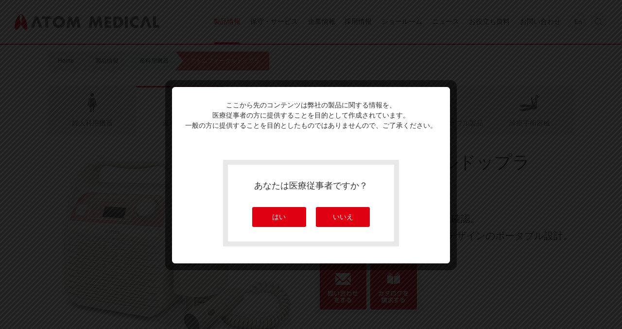

--- FILE ---
content_type: text/html
request_url: https://www.atomed.co.jp/product/cat_obstetrics/026.html
body_size: 5692
content:
<!DOCTYPE html>
<html lang="ja">
<head>
<meta charset="utf-8">
<title>アトムフィータルドップラ | 産科用機器 | 製品情報 | アトムメディカル株式会社</title>
<meta name="description" content="大きな心拍数表示と心拍同期表示が特長の産科用胎児ドップラ、アトムフィータルドップラ。胎児心拍を確実にキャッチし、心拍音と心拍数の確認が可能です。オーディオミュートスイッチにより腹壁接触時の雑音による不快感を低減します。">
<meta name="keywords" content="">
<meta name="viewport" content="width=device-width, initial-scale=1.0,maximum-scale=1.0,user-scalable=no">
<link href="//c.marsflag.com/mf/mfx/1.0/css/mfx-sbox.css" rel="stylesheet" type="text/css" media="all" charset="UTF-8">
<link rel="shortcut icon" type="image/x-icon" href="/common/images/favicon.ico">
<link rel="apple-touch-icon" href="/common/images/apple-touch-icon.png" sizes="180x180">
<link rel="icon" type="image/png" href="/common/images/android-touch-icon.png" sizes="192x192">
<link rel="stylesheet" href="/common/css/reset.css" media="all">
<link rel="stylesheet" href="/common/css/common.css" media="all">
<link rel="stylesheet" href="/common/css/module.css" media="all">
<link rel="stylesheet" href="/common/css/colorbox.css" media="all">

<script src="/common/js/jquery.js"></script>
<script src="/common/js/jquery.cookie.js"></script>
<script src="/common/js/jquery.colorbox.js"></script>
<script src="/common/js/lib.js"></script>
<script src="/common/js/script.js"></script>
<script src="/common/js/product.js"></script>




<!-- Google Tag Manager -->
<script>(function(w,d,s,l,i){w[l]=w[l]||[];w[l].push({'gtm.start':
new Date().getTime(),event:'gtm.js'});var f=d.getElementsByTagName(s)[0],
j=d.createElement(s),dl=l!='dataLayer'?'&l='+l:'';j.async=true;j.src=
'https://www.googletagmanager.com/gtm.js?id='+i+dl;f.parentNode.insertBefore(j,f);
})(window,document,'script','dataLayer','GTM-KSBXFDP');</script>
<!-- End Google Tag Manager -->
</head>
<body class="page_common page_nav_g_01 cat_obstetrics">
<!-- Google Tag Manager (noscript) -->
<noscript><iframe src="https://www.googletagmanager.com/ns.html?id=GTM-KSBXFDP"
height="0" width="0" style="display:none;visibility:hidden"></iframe></noscript>
<!-- End Google Tag Manager (noscript) -->
<div id="wrap">


<script type="text/javascript">var Kairos3Tracker="atomed";</script><script type="text/javascript" charset="utf-8" src="//c.k3r.jp"></script>
<div class="mf_finder_header">
<div id="header">
	<div id="static_header">

				<div class="searchWrap">
				<div class="search-area-wrap">
					<div class="search-area">
				        <!-- ↓検索窓用カスタムエレメント -->
						<div class="mt-site-search-container"><div id="mt-site-search" class="mt-site-search" data-fields="keywords" data-language="ja_JP" data-entry-jsons="https://search-1646116259-24740.movabletype.io/623ae13359997324296e9f9a/entry.json" data-search-result-count="30" data-form-action="/result.html" data-storage-id="623ae13359997324296e9f9a" data-no-site-fetch="1" data-site-id="29643" data-search-result-container="s-result" data-search-id="623ae13359997324296e9f9a" data-show-thumbnail-on-result="1"></div><script src="https://site-search.movabletype.net/v1/assets/29643/js/search.js" id="mt-site-search-script" async defer></script></div>
					</div>
	                <div class="header_search_close"></div>
	            <!-- /.search-area-wrap --></div>
	            <div class="header_search_overlay"></div>
				<!-- /.searchWrap --></div>

		<div class="headerInner header_top">
			<div class="wrapInner">

			<div class="headerContentsWrap">
				<div class="siteId">
					<div class="spOnly spMenuToggle"></div>
					<p class="logo"><a href="/"><img src="/common/images/header_logo.png" alt=""></a></p>
					<div class="logo_right spOnly">
						<p class="right_btn"><a href="https://atomed-global.com/" target="_blank">English</a>
						</p>
					<!-- /.headerContents.spOnly --></div>

				<!-- /.siteId --></div>
				<div class="headerContents pcOnly">
					<div class="headerConMiddle">
						<div class="headerConBlock">
							<div class="gnav">
								<ul class="parentList">
									<li class="nav_page nav_g_01 js_nav_g" data-modal="modal_product"><a href="/product/" class="link"><em>製品情報</em></a></li>
									<li class="nav_page nav_g_08 js_nav_g" data-modal="modal_maintenance"><a href="/maintenance/" class="link"><em>保守・サービス</em></a></li>
									<li class="nav_page nav_g_02 js_nav_g" data-modal="modal_company"><a href="/company/" class="link"><em>企業情報</em></a></li>
									<li class="nav_page nav_g_03 js_nav_g"><a href="/recruit/" target="_blank" class="link"><em>採用情報</em></a></li>
									<li class="nav_page nav_g_04 js_nav_g"><a href="/showroom/" class="link"><em>ショールーム</em></a></li>
									<li class="nav_page nav_g_05 js_nav_g" data-modal="modal_news"><a href="/news/" class="link"><em>ニュース</em></a></li>
									<li class="nav_page nav_g_07 js_nav_g"><a href="/library/" class="link"><em>お役立ち資料</em></a></li>
									<li class="nav_page nav_g_06 js_nav_g" data-modal="modal_contact"><a href="/contact/" class="link"><em>お問い合わせ</em></a></li>
									<li class="nav_circle nav_c_01"><a href="https://atomed-global.com/" target="_blank" class="link"><em><img src="/common/images/btn_c_en.png" alt=""></em></a></li>
									<li class="nav_circle nav_c_02"><span class="link nav_search"><em><img src="/common/images/btn_c_search.png" alt=""></em></span></li>
								</ul>
							</div>
						</div>
					</div>
				</div>

			<!-- /.headerContentsWrap --></div>

			<!-- /.wrapInner --></div>
		<!-- /.headerInner.header_top --></div>

	<!-- /.pcHeader --></div>

	<div id="modal_product" class="modalNavi">
		<div class="modalNaviInner">
			<div class="col">
				<p class="category">製品情報</p>
			</div>
			<div class="col">
				<ul class="linkList">
					<li><a href="/product/">婦人科用機器</a></li>
					<li><a href="/product/cat_obstetrics.html">産科用機器</a></li>
					<li><a href="/product/cat_neonatology.html">新生児用機器</a></li>
					<li><a href="/product/cat_nursing.html">看護病棟用機器</a></li>
					<li><a href="/product/cat_instruments.html">診療手術器械</a></li>
					<li><a href="/product/cat_disposables.html">医用ディスポーザブル製品</a></li>
					<li><a href="/product/qa/">製品Q&A</a></li>
				</ul>
			</div>
		</div>
	</div>

	<div id="modal_maintenance" class="modalNavi">
		<div class="modalNaviInner">
			<div class="col">
				<p class="category">保守・サービス</p>
			</div>
			<div class="col">
				<ul class="linkList">
					<li><a href="/maintenance/">保守・サービス体制</a></li>
					<li><a href="/maintenance/necessity.html">保守点検の必要性</a></li>
					<li><a href="/maintenance/plan_01.html">メンテナンスサポートプランのご紹介</a></li>
					<li><a href="/maintenance/qa.html">Q&A（よくあるご質問）</a></li>
					<li><a href="/me/">保育器保守点検講習会情報</a></li>

				</ul>
			</div>
		</div>
	</div>

	<div id="modal_company" class="modalNavi">
		<div class="modalNaviInner">
			<div class="col">
				<p class="category">企業情報</p>
			</div>
			<div class="col">
				<ul class="linkList">
					<li><a href="/company/">フィロソフィー</a></li>
					<li><a href="/company/message.html">社長ごあいさつ</a></li>
					<li><a href="/company/about.html">会社概要</a></li>
					<li><a href="/company/business/">事業内容</a></li>
					<li><a href="/company/office.html">事業所一覧</a></li>
					<li><a href="/company/history.html">アトムの歴史</a></li>
					<li><a href="/company/group.html">グループ会社</a></li>
				</ul>
			</div>
		</div>
	</div>

	<div id="modal_news" class="modalNavi">
		<div class="modalNaviInner">
			<div class="col">
				<p class="category">ニュース</p>
			</div>
			<div class="col">
				<ul class="linkList">
					<li><a href="/news/">ニュース一覧</a></li>
					<li><a href="/news/topics/">トピックス</a></li>
					<li><a href="/news/product/">製品に関するお知らせ</a></li>
					<li><a href="/seminar/">セミナー情報</a></li>
					<li><a href="/exhibition/">展示会情報</a></li>
				</ul>
			</div>
		</div>
	</div>

	<div id="modal_contact" class="modalNavi">
		<div class="modalNaviInner">
			<div class="col">
				<p class="category">お問い合わせ</p>
			</div>
			<div class="col">
				<ul class="linkList">
					<li><a href="/contact/">お問い合わせ一覧</a></li>
					<li><a href="/contact/product/">製品に関するお問い合わせ</a></li>
					<li><a href="/contact/showroom/">ショールーム予約</a></li>
					<li><a href="/contact/layout/">レイアウト相談</a></li>
					<li><a href="/contact/other/">その他のお問い合わせ</a></li>
				</ul>
			</div>
		</div>
	</div>

	<div class="spHeader">

	<div class="search-area">
            <div class="searchInner">
				        <!-- ↓検索窓用カスタムエレメント -->
						
            <div id="mt-site-search-container2"><form action="/result.html"><input name="mtssq" /><button class="mt-site-search-form__button" type="submit"></button></form></div>
            <!-- /.searchInner --></div>
    <!-- /.search-area --></div>
		<div class="gnav">
			<ul class="parentList">
				<li><a href="/" class="link"><em>HOME</em></a></li>
				<li class="accWrap"><span class="accToggle link"><em>製品情報</em></span>
					<ul class="childList accContents">
						<li><a href="/product/" class="link"><em><span class="txt">製品情報トップ</span></em></a></li>
						<li><a href="/product/index.html" class="link pcOnly"><em><span class="img"><img src="/common/images/nav_icon_pro_01.png" alt=""></span><span class="txt">婦人科用機器</span></em></a><a href="/product/cat_gynecology.html" class="link spOnly"><em><span class="img"><img src="/common/images/nav_icon_pro_01.png" alt=""></span><span class="txt">婦人科用機器</span></em></a></li>
			        	<li><a href="/product/cat_obstetrics.html" class="link"><em><span class="img"><img src="/common/images/nav_icon_pro_02.png" alt=""></span><span class="txt">産科用機器</span></em></a></li>
			        	<li><a href="/product/cat_neonatology.html" class="link"><em><span class="img"><img src="/common/images/nav_icon_pro_03.png" alt=""></span><span class="txt">新生児用機器</span></em></a></li>
			        	<li><a href="/product/cat_nursing.html" class="link"><em><span class="img"><img src="/common/images/nav_icon_pro_04.png" alt=""></span><span class="txt">看護病棟用機器</span></em></a></li>
			        	<li><a href="/product/cat_disposables.html" class="link"><em><span class="img"><img src="/common/images/nav_icon_pro_06.png" alt=""></span><span class="txt">医用ディスポーザブル製品</span></em></a></li>
			        	<li><a href="/product/cat_instruments.html" class="link"><em><span class="img"><img src="/common/images/nav_icon_pro_07.png" alt=""></span><span class="txt">診療手術器械</span></em></a></li>
			        	<li><a href="/product/qa/" class="link"><em><span class="img"><img src="/common/images/nav_icon_pro_09.png" alt=""></span><span class="txt">製品Q&A</span></em></a></li>
					</ul>
				</li>
				<li class="accWrap"><span class="accToggle link"><em>保守・サービス</em></span>
					<ul class="childList accContents">
						<li><a href="/maintenance/" class="link"><em><span class="txt">保守・サービス体制</span></em></a></li>
        				<li><a href="/maintenance/necessity.html" class="link"><em><span class="txt">保守点検の必要性</span></em></a></li>
        				<li><a href="/maintenance/plan_01.html" class="link"><em><span class="txt">メンテナンスサポートプランのご紹介</span></em></a></li>
        				<li><a href="/maintenance/qa.html" class="link"><em><span class="txt">Q&amp;A</span></em></a></li>
        				<li><a href="/me/" class="link"><em><span class="txt">保育器保守点検講習会情報</span></em></a></li>
					</ul>
				</li>
				<li class="accWrap"><span class="accToggle link"><em>企業情報</em></span>
					<ul class="childList accContents">
						<li><a href="/company/" class="link"><em>フィロソフィー</em></a></li>
						<li><a href="/company/message.html" class="link"><em>社長ごあいさつ</em></a></li>
						<li><a href="/company/about.html" class="link"><em>会社概要</em></a></li>
						<li><a href="/company/business/" class="link"><em>事業内容</em></a></li>
						<li><a href="/company/office.html" class="link"><em>事業所一覧</em></a></li>
						<li><a href="/company/history.html" class="link"><em>アトムの歴史</em></a></li>
						<li><a href="/company/group.html" class="link"><em>グループ会社</em></a></li>
					</ul>
				</li>
				<li><a href="/recruit/" class="link blank" target="_blank"><em>採用情報</em></a>
				</li>
				<li><a href="/showroom/" class="link"><em>ショールーム</em></a>
				</li>
				<li class="accWrap"><span class="accToggle link"><em>ニュース</em></span>
					<ul class="childList accContents">
						<li><a href="/news/" class="link"><em>ニュース一覧</em></a></li>
						<li><a href="/news/topics/" class="link"><em>トピックス</em></a></li>
						<li><a href="/news/product/" class="link"><em>製品に関するお知らせ</em></a></li>
						<li><a href="/seminar/" class="link"><em>セミナー情報</em></a></li>
						<li><a href="/exhibition/" class="link"><em>展示会情報</em></a></li>
					</ul>
				</li>
				<li class="accWrap"><span class="accToggle link"><em>お役立ち資料</em></span>
					<ul class="childList accContents">
						<li><a href="/library/" class="link"><em>資料ダウンロード</em></a></li>
						<li><a href="/library/video/" class="link"><em>動画配信</em></a></li>
					</ul>
				</li>
				<li class="accWrap"><span class="accToggle link"><em>お問い合わせ</em></span>
					<ul class="childList accContents">
						<li><a href="/contact/product/" class="link"><em>製品に関するお問い合わせ</em></a></li>
						<li><a href="/contact/showroom/" class="link"><em>ショールーム予約</em></a></li>
						<li><a href="/contact/layout/" class="link"><em>レイアウト相談</em></a></li>
						<li><a href="/contact/other/" class="link"><em>その他</em></a></li>
					</ul>
				</li>
			</ul>
		<!-- /#gnav --></div>

		<div class="gray_box">

			<ul class="alpha_box grid gd_15 sp_grid">
				<li class="colNum col_1_2">
					<div class="colInner">
					 <a href="/product/"><img src="/common/images/header_box_01.png" alt="製品情報"></a>
					<!-- /.colInner --></div>
				</li>
				<li class="colNum col_1_2">
					<div class="colInner">
					 <a href="/seminar/"><img src="/common/images/header_box_02.png" alt="セミナー情報"></a>
					<!-- /.colInner --></div>
				</li>
				<li class="colNum col_1_2">
					<div class="colInner">
					 <a href="/exhibition/"><img src="/common/images/header_box_03.png" alt="展示会情報"></a>
					<!-- /.colInner --></div>
				</li>
				<li class="colNum col_1_2">
					<div class="colInner">
					 <a href="/me/"><img src="/common/images/header_box_04.png" alt="保守点検講習会情報"></a>
					<!-- /.colInner --></div>
				</li>
				<li class="colNum col_1_2">
					<div class="colInner">
					 <a href="/library/"><img src="/common/images/header_box_05.png" alt="資料ダウンロード"></a>
					<!-- /.colInner --></div>
				</li>
				<li class="colNum col_1_2">
					<div class="colInner">
					 <a href="/library/video/"><img src="/common/images/header_box_06.png" alt="動画配信"></a>
					<!-- /.colInner --></div>
				</li>
			</ul>

		<!-- /.gray_box --></div>

		<ul class="siteNavList">
			<li><a href="/policy/">個人情報保護方針</a></li>
			<li><a href="/guide/">透明性に関する指針</a></li>
			<li><a href="/isms/">情報セキュリティについて</a></li>
			<li><a href="/rule/">ご利用条件</a></li>
		</ul>
	<!-- /.spHeader --></div>



<!-- / #header --></div>





<div class="lnav g_08">
    <div class="wrapInner">
        <ul>
        	<li><a href="/maintenance/" class="link accLink"><em><span class="txt fz16">保守・サービス体制</span></em></a></li>
        	<li><a href="/maintenance/necessity.html" class="link accLink"><em><span class="txt fz16">保守点検の必要性</span></em></a></li>
        	<li><a href="/maintenance/plan_01.html" class="link accLink"><em><span class="txt fz16">メンテナンスサポートプランのご紹介</span></em></a></li>
        	<li><a href="/maintenance/qa.html" class="link accLink"><em><span class="txt fz16">Q&amp;A</span></em></a></li>
        	<li><a href="/me/" class="link accLink"><em><span class="txt fz16">保育器保守点検講習会情報</span></em></a></li>
        </ul>
    <!-- /.wrapInner --></div>
<!-- /.lnav --></div>
<div class="lnav g_01">
    <div class="wrapInner">
        <ul>
        	<li><a href="/product/index.html" class="link accLink"><em><span class="img"><img src="/common/images/nav_icon_pro_01.png" alt=""></span><span class="txt">婦人科用機器</span></em></a></li>
        	<li><a href="/product/cat_obstetrics.html" class="link accLink"><em><span class="img"><img src="/common/images/nav_icon_pro_02.png" alt=""></span><span class="txt">産科用機器</span></em></a></li>
        	<li><a href="/product/cat_neonatology.html" class="link accLink"><em><span class="img"><img src="/common/images/nav_icon_pro_03.png" alt=""></span><span class="txt">新生児用機器</span></em></a></li>
        	<li><a href="/product/cat_nursing.html" class="link accLink"><em><span class="img"><img src="/common/images/nav_icon_pro_04.png" alt=""></span><span class="txt">看護病棟用機器</span></em></a></li>
        	<li><a href="/product/cat_disposables.html" class="link accLink"><em><span class="img"><img src="/common/images/nav_icon_pro_06.png" alt=""></span><span class="txt">医用ディスポーザブル製品</span></em></a></li>
        	<li><a href="/product/cat_instruments.html" class="link accLink"><em><span class="img"><img src="/common/images/nav_icon_pro_07.png" alt=""></span><span class="txt">診療手術器械</span></em></a></li>
        </ul>
    <!-- /.wrapInner --></div>
<!-- /.lnav --></div>
<div class="lnav g_02">
    <div class="wrapInner">
        <ul>
        	<li><a href="/company/" class="link accLink"><em><span class="txt fz16">フィロソフィー</span></em></a></li>
        	<li><a href="/company/message.html" class="link accLink"><em><span class="txt fz16">社長ごあいさつ</span></em></a></li>
        	<li><a href="/company/about.html" class="link accLink"><em><span class="txt fz16">会社概要</span></em></a></li>
        	<li><a href="/company/business/" class="link accLink"><em><span class="txt fz16">事業内容</span></em></a></li>
        	<li><a href="/company/office.html" class="link accLink"><em><span class="txt fz16">事業所一覧</span></em></a></li>
        	<li><a href="/company/history.html" class="link accLink"><em><span class="txt fz16">アトムの歴史</span></em></a></li>
        	<li><a href="/company/group.html" class="link accLink"><em><span class="txt fz16">グループ会社</span></em></a></li>
        </ul>
    <!-- /.wrapInner --></div>
<!-- /.lnav --></div>
<div class="lnav g_05">
    <div class="wrapInner">
        <ul>
        	<li><a href="/news/topics/" class="link accLink"><em><span class="txt fz16">トピックス</span></em></a></li>
        	<li><a href="/news/product/" class="link accLink"><em><span class="txt fz16">製品に関するお知らせ</span></em></a></li>
        	<li><a href="/seminar/" class="link accLink"><em><span class="txt fz16">セミナー情報</span></em></a></li>
        	<li><a href="/exhibition/" class="link accLink"><em><span class="txt fz16">展示会情報</span></em></a></li>
        </ul>
    <!-- /.wrapInner --></div>
<!-- /.lnav --></div>
<div class="lnav g_06">
    <div class="wrapInner">
        <ul>
        	<li><a href="/contact/product/" class="link accLink"><em><span class="txt fz16">製品に関するお問い合わせ</span></em></a></li>
        	<li><a href="/contact/showroom/" class="link accLink"><em><span class="txt fz16">ショールーム予約</span></em></a></li>
        	<li><a href="/contact/layout/" class="link accLink"><em><span class="txt fz16">レイアウト相談</span></em></a></li>
        	<li><a href="/contact/other/" class="link accLink"><em><span class="txt fz16">その他</span></em></a></li>
        </ul>
    <!-- /.wrapInner --></div>
<!-- /.lnav --></div>








	<div class="contents">

		<div class="section">
			<div class="wrapInner">
				<div class="breadcrumb">
					<ol class="cd-breadcrumb triangle">
						<li><a href="/">Home</a></li>
						<li><a href="/product/">製品情報</a></li>
						<li><a href="/product/cat_obstetrics.html">産科用機器</a></li>
						<li class="current"><em>アトムフィータルドップラ</em></li>
					</ol>
				</div>
				<nav class="productLink pcOnly mb30">
					<ul>
						<li>
							<a href="/product/index.html">
								<div class="inner">
									<i class="icn cat_gynecology"></i>
									<p class="category">婦人科用機器</p>
								</div>
							</li>
							</a>
						<li>
							<a href="/product/cat_obstetrics.html">
								<div class="inner">
									<i class="icn cat_obstetrics"></i>
									<p class="category">産科用機器</p>
								</div>
							</a>
						</li>
						<li>
							<a href="/product/cat_neonatology.html">
								<div class="inner">
									<i class="icn cat_neonatology"></i>
									<p class="category">新生児用機器</p>
								</div>
							</a>
						</li>
						<li>
							<a href="/product/cat_nursing.html">
								<div class="inner">
									<i class="icn cat_nursing"></i>
									<p class="category">看護病棟用機器</p>
								</div>
							</a>
						</li>
						<li>
							<a href="/product/cat_disposables.html">
								<div class="inner">
									<i class="icn cat_disposables"></i>
									<p class="category">医用ディスポーザブル製品</p>
								</div>
							</a>
						</li>
						<li>
							<a href="/product/cat_instruments.html">
								<div class="inner">
									<i class="icn cat_instruments"></i>
									<p class="category">診療手術器械</p>
								</div>
							</a>
						</li>
					</ul>
				</nav>

				<ul class="main_pro grid gd_15">
					<li class="colNum col_1_2 left">
						<div class="colInner">
							<p class="img"><img src="/common/images/pic_product_026.png" alt="アトムフィータルドップラ"></p>
							<p class="pro_notice layoutC">※超音波ゲルは付属しておりません</p>
						<!-- /.colInner --></div>
					</li>
					<li class="colNum col_1_2 right">
						<div class="colInner">
						 <h1 class="name">アトムフィータルドップラ</h1>
						 <p class="lead">販売名：アトムフィータルドップラ<br>認証番号：222ADBZX00102000</p>
						 <p class="txt">心拍音と心拍数で胎児心拍数を確認。<br>8時間バッテリーと収納一体型デザインのポータブル設計。</p>
						 <div class="btn_list_wrap">
							 <ul>
							 	<li><a href="/contact/product/"><img src="/common/images/btn_pro_01.png" alt="問い合わせをする"></a></li>
							 	<li><a href="/contact/product/?category=catalog"><img src="/common/images/btn_pro_03.png" alt="カタログを請求する"></a></li>
							 </ul>
						 </div>
						<!-- /.colInner --></div>
					</li>
				</ul>



				<hr class="grad_border">
				<p class="hd_cat">ラインアップ/テクニカルデータ</p>

				<div class="tableWrap size_table">
				<table class="sizeS">
				<thead>
					<tr>
						<th class="bg_gray_01 w180" colspan="2">製品コード</th>
						<td class="bg_gray_02">15188</td>
					</tr>
				</thead>
				<tbody>
					<tr>
						<th class="bg_gray_01 w64" rowspan="3">電源</th><th class="bg_gray_01 w110">定格電圧</th><td>AC100V<br>（充電式バッテリー内蔵）</td>
					</tr>
					<tr>
						<th class="bg_gray_01">周波数</th><td>50/60Hz共用</td>
					</tr>
					<tr>
						<th class="bg_gray_01">消費電力</th><td>20VA</td>
					</tr>
					<tr>
						<th class="bg_gray_01" colspan="2">超⾳波周波数</th><td>2.5MHz±15%</td>
					</tr>
					<tr>
						<th class="bg_gray_01" colspan="2">超⾳波出⼒</th><td>28mW/cm<sup>2</sup>以下</td>
					</tr>
					<tr>
						<th class="bg_gray_01" colspan="2">寸法</th><td>幅 255　奥⾏115　⾼さ245mm</td>
					</tr>
					<tr>
						<th class="bg_gray_01" colspan="2">重量</th><td>約2kg</td>
					</tr>
				</tbody>
				</table>
				<!-- /.tableWrap --></div>


			<!-- /.wrapInner --></div>
		<!-- /.section --></div>


	<!-- / #contents --></div>



<div id="footer">
	<div class="pageTopWrap">
		<div class="wrapInner">
		<p><a href="#" id="page-top-btn">ページトップ</a></p>
		<!-- /.wrapInner --></div>
	<!-- /.pageTopWrap --></div>
	<div class="footerTop footerContents">
		<div class="wrapInner">


			<div class="hdWrap">
				<h2 class="hd02"><span class="ttl">サイトマップ</span></h2>
			<!-- /.hdWrap --></div>

			<div class="grid gd_24">
				<div class="colNum f_col_01">
					<div class="colInner">
						<dl class="link">
							<dt><a href="/">HOME</a></dt>
						</dl>
						<dl class="link">
							<dt><a href="/seminar/">セミナー情報</a></dt>
						</dl>
						<dl class="link">
							<dt><a href="/exhibition/">展示会情報</a></dt>
						</dl>
						<dl class="link">
							<dt><a href="/insert/">医療機器添付文書</a></dt>
						</dl>
						<dl class="link">
							<dt><a href="/library/">資料ダウンロード</a></dt>
						</dl>
						<dl class="link">
							<dt><a href="/library/video/">動画配信</a></dt>
						</dl>
						<dl class="link">
							<dt><a href="/guide/">透明性に関する指針</a></dt>
						</dl>
					<!-- /.colInner --></div>
				</div>
				<div class="colNum f_col_02">
					<div class="colInner">
						<dl class="link">
							<dt><a href="/company/">企業情報</a></dt>
							<dd>
								<ul>
									<li><a href="/company/">フィロソフィー</a></li>
									<li><a href="/company/message.html">社長ごあいさつ</a></li>
									<li><a href="/company/about.html">会社概要</a></li>
									<li><a href="/company/business/">事業内容</a></li>
									<li><a href="/company/office.html">事業所一覧</a></li>
									<li><a href="/company/history.html">アトムの歴史</a></li>
									<li><a href="/company/group.html">アトムグループ</a></li>
								</ul>
							</dd>
						</dl>
					<!-- /.colInner --></div>
				</div>
				<div class="colNum f_col_03">
					<div class="colInner">
						<dl class="link">
							<dt><a href="/product/">製品情報</a></dt>
							<dd>
								<ul>
									<li><a href="/product/index.html">婦人科用機器</a></li>
									<li><a href="/product/cat_obstetrics.html">産科用機器</a></li>
									<li><a href="/product/cat_neonatology.html">新生児用機器</a></li>
									<li><a href="/product/cat_nursing.html">看護病棟用機器</a></li>
									<li><a href="/product/cat_disposables.html">医用ディスポーザブル製品</a></li>
									<li><a href="/product/cat_instruments.html">診療手術器械</a></li>
									<li><a href="/product/qa/">製品Q&A</a></li>
								</ul>
							</dd>
						</dl>
					<!-- /.colInner --></div>
				</div>
				<div class="colNum f_col_06">
					<div class="colInner">
						<dl class="link">
							<dt><a href="/maintenance/">保守・サービス</a></dt>
							<dd>
								<ul>
									<li><a href="/maintenance/">保守・サービス体制</a></li>
									<li><a href="/maintenance/necessity.html">保守点検の必要性</a></li>
									<li><a href="/maintenance/plan_01.html">メンテナンスサポートプランのご紹介</a></li>
									<li><a href="/maintenance/qa.html">Q&amp;A</a></li>
									<li><a href="/me/">保育器保守点検講習会情報</a></li>
								</ul>
							</dd>
						</dl>
					<!-- /.colInner --></div>
				</div>
				<div class="colNum f_col_04">
					<div class="colInner">
						<dl class="link">
							<dt><a href="/recruit/" target="_blank" class="blank">採用情報</a></dt>
						</dl>
						<dl class="link">
							<dt><a href="/showroom/">ショールーム</a></dt>
						</dl>
						<dl class="link">
							<dt><a href="/news/">ニュース</a></dt>
						</dl>
						<dl class="link">
							<dt><a href="/library/">お役立ち資料</a></dt>
						</dl>
						<dl class="link">
							<dt><a href="/contact/">お問い合わせ</a></dt>
						</dl>
					<!-- /.colInner --></div>
				</div>
				<div class="colNum f_col_05">
					<div class="colInner">
						<dl class="link">
							<dt><a href="http://www.lifemed.co.jp/" target="_blank" class="blank">ライフメッド</a></dt>
						</dl>
						<dl class="link">
							<dt><a href="https://www.atomed-hu.co.jp/" target="_blank" class="blank">アトムメディカル<br>ヒューケア</a></dt>
						</dl>
						<dl class="link">
							<dt><a href="http://www.atomedcebu.com/" target="_blank" class="blank">Atomed Cebu</a></dt>
						</dl>
						<dl class="link">
							<dt><a href="https://www.connect.atomed.co.jp/s/archive-description/
" target="_blank" class="blank">アトムメディカル<br class="pcOnly">会員サイト</a></dt>
						</dl>
						<dl class="link">
							<dt><a href="https://www.nicu.jp/" target="_blank" class="blank">はじめてのNICU</a></dt>
						</dl>
						<dl class="link">
							<dt><a href="/openfacemask/" target="_blank" class="blank">オープンフェースマスクと酸素療法の情報サイト</a></dt>
						</dl>


					<!-- /.colInner --></div>
				</div>
			<!-- /.grid --></div>
		<!-- /.wrapInner --></div>
	<!-- /.footerTop --></div>
	<div class="footerBottom footerContents">
		<div class="wrapInner">
			<div class="siteNavWrap">
				<ul class="siteNavList">
					<li><a href="/policy/">個人情報保護方針</a></li>
					<li class="spOnly"><a href="/guide/">透明性に関する指針</a></li>
					<li><a href="/securitypolicy/">製品セキュリティポリシー</a></li>
					<li><a href="/isms/">情報セキュリティについて</a></li>
					<li><a href="/compefund/">競争的資金等の不正への取組み</a></li>
					<li><a href="/rule/">ご利用条件</a></li>
				</ul>
			<!-- /.siteNavWrap --></div>
			<div class="copyrightWrap">
				<p>Copyright ATOM MEDICAL Corp. All Rights Reserved.</p>
			<!-- /.copyrightWrap --></div>
		<!-- / .wrapInner --></div>
	<!-- /.footerBottom --></div>
<!-- / #footer --></div>
</div>


<div href="#inline_content" class="inline_box"></div>
<div style="display:none">
    <div id="inline_content">
		<div class="modalWrap">
			<div class="modalWrapInner">
				<p class="layoutC">ここから先のコンテンツは弊社の製品に関する情報を、<br class="pcOnly">医療従事者の方に提供することを目的として作成されています。<br>
				一般の方に提供することを目的としたものではありませんので、ご了承ください。</p>
				<div class="bd_gray sp_wmax">
					<p class="layoutC fz18 mb30">あなたは医療従事者ですか？</p>

					<ul class="grid gd_20">
						<li class="colNum col_1_2">
							<div class="colInner">
								<a href="" class="btn w100p" id="agree_yes">はい</a>
							</div>
						</li>
						<li class="colNum col_1_2">
							<div class="colInner">
								<a href="/" class="btn w100p" id="agree_no">いいえ</a>
							</div>
						</li>
					</ul>
				</div>
			</div>
		</div>
	</div>
</div><!-- / #wrap --></div>
<script src="//c.marsflag.com/mf/mfx/1.0/js/mfx-sbox.js" charset="UTF-8"></script> 
</body>
</html>


--- FILE ---
content_type: text/css
request_url: https://www.atomed.co.jp/common/css/module.css
body_size: 28920
content:
@charset "utf-8";
@import url('breadcrumb.css');

/*---------------------------------------------
 Verify
---------------------------------------------*/




/*#wrap:before {
    position: absolute;
    content: "";
    background: url(../top.jpg) center top no-repeat;
    height: 2264px;
    width: 1280px;
    top: 0;
    left: 50%;
    margin-left: -640px;
    z-index: 1;
    opacity: 0.5;
    pointer-events: none;

}
*/

/*---------------------------------------------
 custom
---------------------------------------------*/
*,*:after,*:before { -webkit-box-sizing: border-box; -moz-box-sizing: border-box; box-sizing: border-box;}
a { text-decoration: none; color: #333;}
.section a:hover:not(.bg_btn):not(.bd_btn):not(.btn):not(.no_decoration):not(.largeBtn):not(.bgBtn),
#footer a:hover,.footerBread a:hover{ color: #df0012;}

html,body {font-size:14px; height: 100%;  line-height: 1.5; color: #333; font-family: "A-OTF 新ゴ Pro",A-OTF Shin Go Pro,"ヒラギノ角ゴ Pro W3", "Hiragino Kaku Gothic Pro", "メイリオ", Meiryo, Osaka, "ＭＳ Ｐゴシック", "MS PGothic", sans-serif; -webkit-font-smoothing: antialiased;}
.wrapInner{ overflow: hidden; margin: 0 auto; max-width: 1080px;}
a,.link,a img{-webkit-transition: all 0.3s ease;-moz-transition: all 0.3s ease;-o-transition: all 0.3s ease;transition: all 0.3s ease;}
a.img_link:hover img{opacity: 0.7;}
img{max-width: 100%; height: auto;}

sup{font-size: 60%;}
sub{vertical-align:sub;}

input[type="text"],
input[type="password"],
textarea,
select {
    outline: none;
}
.color01{color:#009e94 !important;}
.color02{color:#df0012 !important;}
.color03{color:#ed5b5b !important;}
.color04{color:#eb73a5 !important;}
p.txt{line-height:1.75;}
a.linkTxt{text-decoration:underline;}
a.linkTxt02{text-decoration:underline; background: url(../images/arrow_sp_red.png) no-repeat 100% 50%; padding-right: 12px; margin-right: 3px; background-size:6px;}
ol>li{list-style:decimal;margin-left:1.5em;line-height:1.75;}
.i1m{text-indent:-1em;padding-left:1em;}
.i1_5m{text-indent:-1.5em;padding-left:1.5em;}
.i2m{text-indent:-2em;padding-left:2em;}
.i6m{text-indent:-6em;padding-left:6em;}
.vaM{vertical-align:middle;}
.vaT{vertical-align:top;}

/*---------------------------------------------
 generic  class
---------------------------------------------*/
.txtB { font-weight: bold; }.txtN { font-weight: normal; }
.layoutC { text-align: center!important; }.layoutL { text-align: left!important; }.layoutR { text-align: right!important; }
.ov{overflow: hidden;}.fl{float: left;}.fr{float: right;}
.underline{text-decoration:underline;}
.txt_blue{color:#3a9dff !important;}
.txt_blue02{color:#005dac !important;}
.txt_gray{color:#737373 !important;}
.txt_gray_02{color:#999999 !important;}
.font-gothic {font-family: "A-OTF 新ゴ Pro",A-OTF Shin Go Pro,"ヒラギノ角ゴ Pro W3", "Hiragino Kaku Gothic Pro", "游ゴシック体", YuGothic, "游ゴシック Medium", "Yu Gothic Medium", "Yu Gothic";}
/*---------------------------------------------
 base margin
---------------------------------------------*/
.mt0 { margin-top: 0px !important; }.mt5 { margin-top: 5px !important; }.mt10 { margin-top: 10px !important; }.mt15 { margin-top: 15px !important; }.mt16 { margin-top: 16px !important; }.mt20 { margin-top: 20px !important; }.mt25 { margin-top: 25px !important; }.mt30 { margin-top: 30px !important; }.mt40 { margin-top: 40px !important; }.mt50 { margin-top: 50px !important; }.mt60 { margin-top: 60px !important; }.mt70 { margin-top: 70px !important; }.mt80 { margin-top: 80px !important; }.mt100 { margin-top: 100px !important; }
.ml0 { margin-left: 0px !important; }.ml5 { margin-left: 5px !important; }.ml10 { margin-left: 10px !important; }.ml15 { margin-left: 15px !important; }.ml20 { margin-left: 20px !important; }.ml30 { margin-left: 30px !important; }.ml40 { margin-left: 40px !important; }.ml100 { margin-left: 100px !important;}
.mr0 { margin-right: 0px !important; }.mr5 { margin-right: 5px !important; }.mr10 { margin-right: 10px !important; }.mr15 { margin-right: 15px !important; }.mr20 { margin-right: 20px !important; }.mr25 { margin-right: 25px !important; }.mr30 { margin-right: 30px !important; }.mr40 { margin-right: 40px !important; }
.mb0 { margin-bottom: 0px !important; }.mb5 { margin-bottom: 5px !important; }.mb10 { margin-bottom: 10px !important; }.mb15 { margin-bottom: 15px !important; }.mb20 { margin-bottom: 20px !important; }.mb25 { margin-bottom: 25px !important; }.mb30 { margin-bottom: 30px !important; }.mb40 { margin-bottom: 40px !important; }.mb50 { margin-bottom: 50px !important; }.mb60 { margin-bottom: 60px !important; }.mb70 { margin-bottom: 70px !important; }.mb80 { margin-bottom: 80px !important; }.mb98 { margin-bottom: 98px !important; }.mb100 { margin-bottom: 100px !important; }
.m0a{margin:0 auto !important;}

.pt0 { padding-top: 0px !important; }.pt5 { padding-top: 5px !important; }.pt10 { padding-top: 10px !important; }.pt15 { padding-top: 15px !important; }.pt20 { padding-top: 20px !important; }.pt25 { padding-top: 25px !important; }.pt30 { padding-top: 30px !important; }.pt40 { padding-top: 40px !important; }.pt50 { padding-top: 50px !important; }.pt60 { padding-top: 60px !important; }.pt70 { padding-top: 70px !important; }.pt80 { padding-top: 80px !important; }.pt100 { padding-top: 100px !important; }
.pl0 { padding-left: 0px !important; }.pl5 { padding-left: 5px !important; }.pl10 { padding-left: 10px !important; }.pl15 { padding-left: 15px !important; }.pl20 { padding-left: 20px !important; }.pl30 { padding-left: 30px !important; }.pl40 { padding-left: 40px !important; }
.pr0 { padding-right: 0px !important; }.pr5 { padding-right: 5px !important; }.pr10 { padding-right: 10px !important; }.pr15 { padding-right: 15px !important; }.pr20 { padding-right: 20px !important; }.pr25 { padding-right: 25px !important; }.pr30 { padding-right: 30px !important; }.pr40 { padding-right: 40px !important; }
.pb0 { padding-bottom: 0px !important; }.pb5 { padding-bottom: 5px !important; }.pb10 { padding-bottom: 10px !important; }.pb15 { padding-bottom: 15px !important; }.pb20 { padding-bottom: 20px !important; }.pb25 { padding-bottom: 25px !important; }.pb30 { padding-bottom: 30px !important; }.pb40 { padding-bottom: 40px !important; }.pb50 { padding-bottom: 50px !important; }.pb60 { padding-bottom: 60px !important; }.pb70 { padding-bottom: 70px !important; }.pb80 { padding-bottom: 80px !important; }

.w5p{ width: 5%!important;}.w8p{ width: 8%!important;}.w10p{ width: 10%!important;}.w11p{ width: 11%!important;}.w12p{ width: 12%!important;}.w15p{ width: 15%!important;}.w16p{ width: 16%!important;}.w20p{ width: 20%!important;}.w25p{ width: 25%!important;}.w28p{ width: 28%!important;}.w30p{ width: 30%!important;}.w33p{ width: 33.3333%!important;}.w35p{ width: 35%!important;}.w40p{ width: 40%!important;}.w45p{ width: 45%!important;}.w50p{ width: 50%!important;}.w55p{ width: 55%!important;}.w60p{ width: 60%!important;}.w65p{ width: 65%!important;}.w67p{ width: 67%!important;}.w70p{ width: 70%!important;}.w75p{ width: 75%!important;}.w80p{ width: 80%!important;}.w85p{ width: 85%!important;}.w90p{ width: 90%!important;}.w95p{ width: 95%!important;}.w100p{ width: 100%!important;}
.wmax{ width: 100%!important; height: auto!important;}

.fz10{ font-size: 71.43% !important; }.fz11{ font-size: 78.57% !important; }.fz12{ font-size: 85.71% !important; }.fz13{ font-size: 92.85% !important; }.fz14{ font-size: 100% !important; }.fz16{ font-size: 114.29% !important; }.fz18{ font-size: 128.57% !important; }.fz20{ font-size: 142.86% !important; }.fz22{ font-size: 157.14% !important; }.fz24{ font-size: 171.43% !important; }.fz26{ font-size: 185.71% !important; }.fz28{ font-size: 200% !important; }.fz30{ font-size: 214.29% !important; }.fz32{ font-size: 228.57% !important; }.fz34{ font-size: 242.86% !important; }.fz36{ font-size: 257.14% !important; }.fz38{ font-size: 271.43% !important; }.fz40{ font-size: 285.71% !important; }.fz42{ font-size: 300% !important; }.fz44{ font-size: 314.29% !important; }.fz46{ font-size: 328.57% !important; }.fz48{ font-size: 342.86% !important; }

.max1280{ max-width: 1280px!important; margin:0 auto; }
.max1024{ max-width: 1024px!important; margin:0 auto; }
.max1000{ max-width: 1000px!important; margin:0 auto; }
.max960{ max-width: 960px!important; margin:0 auto; }
.max800{ max-width: 800px!important; margin:0 auto; }
.max600{ max-width: 600px!important; margin:0 auto; }
.max500{ max-width: 500px!important; margin:0 auto; }
.max424{ max-width: 424px!important; }
.max416{ max-width: 416px!important; }
.max400{ max-width: 400px!important; margin:0 auto; }
.max300{ max-width: 300px!important; margin:0 auto; }
.max200{ max-width: 200px!important; margin:0 auto; }
.w200{width:200px !important;}
.w258{width:258px !important;}
.w450{width:450px !important;}
.dis-ib{display:inline-block;}
.dis-t{display:table;}
.dis-tc{display:table-cell; width:1000px;}


/*---------------------------------------------
 grid system
---------------------------------------------*/
.grid {margin: 0 auto;overflow: hidden;padding-right: 0;}
.grid:after {content: "";display: table;clear: both;}
.colNum {float: left;min-height: 1px;}.push_right { float: right }
.grid.inline{ letter-spacing: -0.4em; text-align: center; }
.grid.inline .colNum{ float: none; display: inline-block; vertical-align: middle; letter-spacing: normal;}
.grid.inline .colNum.col_1_2{width:calc(50% - 1px);}
.gd_0 { margin-right: -0px; margin-bottom: -0px;}.gd_1 { margin-right: -1px; margin-bottom: -1px;}.gd_8 { margin-right: -8px; margin-bottom: -8px;}.gd_10 { margin-right: -10px; margin-bottom: -10px;}.gd_15 { margin-right: -15px; margin-bottom: -15px;}.gd_16 { margin-right: -16px; margin-bottom: -16px;}.gd_20 { margin-right: -20px; margin-bottom: -20px;}.gd_24 { margin-right: -24px; margin-bottom: -24px;}.gd_25 { margin-right: -25px; margin-bottom: -25px;}.gd_30 { margin-right: -30px; margin-bottom: -30px;}.gd_40 { margin-right: -40px; margin-bottom: -40px;}.gd_50 { margin-right: -50px; margin-bottom: -50px;}.gd_60 { margin-right: -60px; margin-bottom: -60px;}
.gd_0 .colNum {margin-bottom: 0; padding-right: 0;}.gd_1 .colNum {margin-bottom: 1px; padding-right: 1px;}.gd_8 .colNum {margin-bottom: 8px; padding-right: 8px;}.gd_10 .colNum {margin-bottom: 10px; padding-right: 10px;}.gd_15 .colNum {margin-bottom: 15px; padding-right: 15px;}.gd_16 .colNum {margin-bottom: 16px; padding-right: 16px;}.gd_20 .colNum {margin-bottom: 20px; padding-right: 20px;}.gd_24 .colNum {margin-bottom: 24px; padding-right: 24px;}.gd_25 .colNum {margin-bottom: 25px; padding-right: 25px;}.gd_30 .colNum {margin-bottom: 30px; padding-right: 30px;}.gd_40 .colNum {margin-bottom: 40px; padding-right: 40px;}.gd_60 .colNum {margin-bottom: 60px; padding-right: 60px;}.gd_60 .colNum {margin-bottom: 60px; padding-right: 60px;}
.grid.border .colNum{border-right: 1px solid rgba(0,0,0,0.2);/*$カラム間ボーダー*/}
.grid.border.gd_8 { margin-right: -4px; margin-left: -4px; margin-bottom: -8px;}.grid.border.gd_10 { margin-right: -5px; margin-left: -5px; margin-bottom: -10px;}.grid.border.gd_15 { margin-right: -7px; margin-left: -7px; margin-bottom: -15px;}.grid.border.gd_20 { margin-right: -10px; margin-left: -10px; margin-bottom: -20px;}.grid.border.gd_25 { margin-right: -12px; margin-left: -12px; margin-bottom: -25px;}.grid.border.gd_30 { margin-right: -15px; margin-left: -15px; margin-bottom: -30px;}.grid.border.gd_40 { margin-right: -20px; margin-left: -20px; margin-bottom: -40px;}
.grid.border.gd_10 .colNum {margin-bottom: 10px; padding-right: 5px; padding-left: 5px; }.grid.border.gd_10 .colNum {margin-bottom: 10px; padding-right: 5px; padding-left: 5px; }.grid.border.gd_15 .colNum {margin-bottom: 15px; padding-right: 7px; padding-left: 7px; }.grid.border.gd_16 .colNum {margin-bottom: 16px; padding-right: 8px; padding-left: 8px; }.grid.border.gd_20 .colNum {margin-bottom: 20px; padding-right: 10px; padding-left: 10px; }.grid.border.gd_24 .colNum {margin-bottom: 24px; padding-right: 12px; padding-left: 12px; }.grid.border.gd_25 .colNum {margin-bottom: 25px; padding-right: 12px; padding-left: 12px; }.grid.border.gd_30 .colNum {margin-bottom: 30px; padding-right: 15px; padding-left: 15px; }.grid.border.gd_40 .colNum {margin-bottom: 40px; padding-right: 20px; padding-left: 20px; }
.col_1_1 { width: 100% }.col_2_3,.col_8_12 { width: 66.66% }.col_1_2,.col_6_12 { width: 50% }.col_1_3,.col_4_12 { width: 33.33% }.col_1_4,.col_3_12 { width: 25% }.col_1_5 { width: 20% }.col_1_6,.col_2_12 { width: 16.667% }.col_1_7 { width: 14.28% }.col_1_8 { width: 12.5% }.col_1_9 { width: 11.1% }.col_1_10 { width: 10% }.col_1_11 { width: 9.09% }.col_1_12 { width: 8.33% }.col_11_12 { width: 91.66% }.col_10_12 { width: 83.333% }.col_9_12 { width: 75% }.col_5_12 { width: 41.66% }.col_7_12 { width: 58.33% }
.push_2_3,.push_8_12 { margin-left: 66.66% }.push_1_2,.push_6_12 { margin-left: 50% }.push_1_3,.push_4_12 { margin-left: 33.33% }.push_1_4,.push_3_12 { margin-left: 25% }.push_1_5 { margin-left: 20% }.push_1_6,.push_2_12 { margin-left: 16.667% }.push_1_7 { margin-left: 14.28% }.push_1_8 { margin-left: 12.5% }.push_1_9 { margin-left: 11.1% }.push_1_10 { margin-left: 10% }.push_1_11 { margin-left: 9.09% }.push_1_12 { margin-left: 8.33% }
.colInner{height: 100%;}
.h110{height:110px;}
.gd_16 + .gd_16{margin-top:16px;}

.tabl_w{display: table; width: 100%;}
.tabl_c{display: table-cell; vertical-align: middle;}

/*---------------------------------------------
 wrap
---------------------------------------------*/
#wrap{ -webkit-text-size-adjust: 100%; position: absolute;left: 0; top: 0; right: 0; height: auto !important; height: 100%; min-height: 100%;}
/*---------------------------------------------
 header
---------------------------------------------*/
#header{position: relative; z-index: 200; border-bottom: 2px solid #df0012;}

#header{position: fixed; top: 0; left: 0; width: 100%; background: #fff;}
.page_simple #header{position: relative;}

#header .wrapInner{max-width: 1220px;}
#header .headerContentsWrap{ display: table;width: 100%;}
#header .headerContentsWrap .siteId,
#header .headerContentsWrap .headerContents{ display: table-cell; vertical-align: middle;}
#header .headerContentsWrap .siteId{ width: 300px;}
.page_simple #header .headerContentsWrap .siteId{ height:90px;}
#header .headerContentsWrap .headerContents .headerConTop,
#header .headerContentsWrap .headerContents .headerConMiddle,
#header .headerContentsWrap .headerContents .headerConBottom{ overflow: hidden;}
#header .headerContentsWrap .headerContents .headerConBottom{ margin-top: 5px;}
#header .headerContentsWrap .headerContents .headerConBlock{ }



#header .siteNavList{text-align: right; font-size: 85.71%; line-height: 28px ;}
#header .siteNavList li{display: inline-block; padding: 0 10px;}
#header .headerContentsWrap .headerContents .headerConMiddle{/*padding-left: 100px;*/ max-width: 820px; margin-left: auto;}

/*searchWrap*/
.searchWrap { }
/*.searchWrap {display: none;}*/
.search-area-wrap {display: none;}
.search-area-wrap { background: #fff;position: absolute; top: 0; left: 0; right: 0; z-index: 310;border-bottom: 2px solid #df0012;}
.searchInner{position: relative; z-index: 300;}
.searchWrap .click-area{position: absolute;top: 0;right: 0;height: 100%;width: 35px;cursor: pointer;}
.searchWrap .text-area {border: none;border-bottom: 1px solid #cccccc;padding: 10px;padding-right: 30px;width: 100%; position: relative;}
.searchWrap .icon-area { position: absolute; right: 0; top: 50%; color: #ccc; line-height: 1; margin-top: -15px;}
.searchWrap .icon-area img{vertical-align: middle;}
.header_search_overlay{display: none;position: fixed;z-index: 309; top: 0; left: 0; right: 0; bottom: 0; background: rgba(0,0,0,0.8);}
.header_search_close{background: #f00; position: absolute; right: 30px; top: 50%; margin-top: -21px; background: url(../images/hdr_btn_sp_spr.png) no-repeat left bottom; cursor: pointer; background-size: 200%; width: 44px; height: 44px;}
.search-area input:not([type="checkbox"]){-webkit-appearance: none;
    -moz-appearance: none;
    appearance: none;
    min-height: 49px;
    height: 100%;
    margin: 0;
    width: 100%;
    font-size: 1rem;
    border: 1px solid #ddd;
    border-radius: 0;
    outline: none;
    padding: 0.5rem;
}
.mt-site-search-form{
    display: flex;
}
.mt-site-search-form__button{
    -webkit-appearance: none;
    -moz-appearance: none;
    appearance: none;
    font-size: 0;
    background-color: #222;
    border: none;
    border-radius: 0 3px 3px 0;
    color: #eee;
    padding: 1rem !important;
}
.mt-site-search-form__button:before{
    font-size: 20px;
    content: "\F002";
    font-family: FontAwesome;
}

.product-search {
  position: relative;
}
.product-search .mt-site-search-container {
  margin-left: 1rem;
  margin-right: 1rem;
}
.product-search .mt-site-search-form {
  position: relative;
  z-index: 2;
}
.product-search .mt-site-search-form__query{
  flex: 1;
}
.product-search .mt-site-search-form__button{
  background-color: #717171;
  overflow: hidden;
  text-indent: -9999px;
  width: 46px;
  position: relative;
}
.product-search .mt-site-search-form__button:before {
  display: block;
  position: absolute;
  left: 50%;
  top: 50%;
  transform: translate(-50%,-50%);
  text-indent: 0;
}
.product-search .mt-site-search-filter-directories {
  opacity: 0;
  pointer-events: none;
  position: absolute;
  left: 0;
  top: 0;
  z-index: 1;
}
/*mega*/
.mega_toggle{cursor: pointer;}
.megaWrap { display: none; overflow: hidden; background: #f0f0f0; position: absolute; top: 120px; left: 0; right: 0; z-index: 300; -webkit-box-shadow: 0px 0px 3px rgba(0, 0, 0, 0.3); -moz-box-shadow: 0px 0px 3px rgba(0, 0, 0, 0.3); -o-box-shadow: 0px 0px 3px rgba(0, 0, 0, 0.3); box-shadow: 0px 0px 3px rgba(0, 0, 0, 0.3); }
.megaList{color: #333; position: relative; padding: 20px 0;}
.megaWrap .megaList .mega_box{display: none;}
.megaWrap .megaList .mega_box.cur{display: block;}

.header_overlay{opacity: 0; pointer-events: none; cursor: pointer; background: rgba(0,0,0,0.5); position: fixed; left: 0; top: 0; right: 0; bottom: 0; z-index: 1; -webkit-transition: all 0.3s;-moz-transition: all 0.3s;-ms-transition: all 0.3s;-o-transition: all 0.3s;transition: all 0.3s;}
.header_overlay.cur{ opacity: 1; pointer-events: auto;}

/*fixed_header*/
body.header_fixed #fixed_header{ top: 0;}
#fixed_header{ background: #fff; position: fixed; top: -500px; left: 0; right: 0;-webkit-transition: all 0.3s ease;-moz-transition: all 0.3s ease;-o-transition: all 0.3s ease;transition: all 0.3s ease; z-index: 10;}
#fixed_header .headerContentsWrap .headerContents .headerConTop .gnav{ max-width: 1000px; }

#static_header{position: relative; z-index: 10;}



body.header_fixed .megaWrap { position: fixed; top: 60px; }
.search-area{max-width: 642px; margin: 0 auto; padding: 20px 0;}

#mainVisual{position: relative;max-width:1400px;margin:0 auto;padding-top: 80px;}
#mainVisual .mvImg {
	width: 100%;
	overflow: hidden;
	position: relative;
	z-index: 1;
}

#mainVisual .mvImg .img {
	position: relative;
	z-index: 1;
}
#mainVisual .mvImg .img img {
	width: 100%;
}
#mainVisual .mvImg .philosophy {
	background: rgba(223, 0, 18, .8);
	display:-ms-flexbox;
	display: -webkit-box;
	display: flex;
	align-items: flex-end;
	justify-content: flex-end;
	opacity: 0;
	padding: 0 50px 61px 0;
	position: absolute;
	right: 50px;
	top: 60px;
	width: 520px;
	height: 146px;
	z-index: 2;
	transform: translateX(50px);
	transition: all 1s cubic-bezier(0.165, 0.84, 0.44, 1);
}
#mainVisual .mvImg .philosophy.show {
	opacity: 1;
	transform: translateX(0);
}
#mainVisual .mvImg .philosophy .txt {
	margin-left: 2px;
	opacity: 0;
	-ms-filter: blur(10px);
	filter: blur(10px);
	transform: translateX(15px);
	transition: all 1s cubic-bezier(0.165, 0.84, 0.44, 1);
}
#mainVisual .mvImg .philosophy .txt.show {
	opacity: 1;
	-ms-filter: blur(0);
	filter: blur(0);
	transform: translateX(0);
}
#mainVisual .mvImg .philosophy .txt:nth-of-type(5) {
	margin-left: 0;
}
#loader {
    visibility: hidden;
    z-index: -1;
/*    position: absolute;
    top: 0;
    left: 0;
    z-index: 100000;
    width: 100%;
    height: 100%;
    background: #fff url(../images/loading.gif) no-repeat center center;*/
}
#loader  img{ width: 100%; height: auto; }

/*---------------------------------------------
 gnav
---------------------------------------------*/
.gnav{}
.gnav .parentList{ display: table; width: 100%;}
.gnav .parentList>li{ display: table-cell; text-align: center; vertical-align: middle; border-style: inherit;}
.gnav .parentList>li>.link{display: table-cell;white-space: nowrap; width: 1000px; height: 90px; vertical-align: middle; cursor: pointer;}
.gnav .parentList>li.nav_circle{width: 1px;}
.gnav .parentList>li.nav_circle>.link{width: 1px; padding-left: 10px; }
.gnav .parentList>li.nav_circle>.link img{ width: auto; max-width: inherit; }
.gnav .parentList>li.nav_page{ width: 1px; padding-left: 7px; padding-right: 7px;position: relative;white-space: nowrap;}

.gnav .parentList>li.nav_page:after{width: 0; position: absolute; content:""; background: #df0012; bottom: 0; left: 15%; right: 15%; height: 3px;
-webkit-transition: all 0.5s ease;
-moz-transition: all 0.5s ease;
-o-transition: all 0.5s ease;
transition: all 0.5s ease;
}
.gnav .parentList>li.nav_page:hover:after{ right: 15%; width: 70%; }
.lnav{display: none;}
body.page_nav_g_00 .gnav .parentList>li.nav_g_00 .link{color: #df0012;}
body.page_nav_g_00 .parentList>li.nav_g_00:after{ right: 15%; width: 70%; }
body.page_nav_g_00 .lnav.g_00{display:block;}

body.page_nav_g_01 .gnav .parentList>li.nav_g_01 .link{color: #df0012;}
body.page_nav_g_01 .gnav .parentList>li.nav_g_01:after{ right: 15%; width: 70%; }
/*
body.page_nav_g_01 .lnav.g_01{display:block;}
*/

body.page_nav_g_02 .gnav .parentList>li.nav_g_02 .link{color: #df0012;}
body.page_nav_g_02 .gnav .parentList>li.nav_g_02:after{ right: 15%; width: 70%; }
body.page_nav_g_02 .lnav.g_02{display:block;}

body.page_nav_g_03 .gnav .parentList>li.nav_g_03 .link{color: #df0012;}
body.page_nav_g_03 .gnav .parentList>li.nav_g_03:after{ right: 15%; width: 70%; }
body.page_nav_g_03 .lnav.g_03{display:block;}

body.page_nav_g_04 .gnav .parentList>li.nav_g_04 .link{color: #df0012;}
body.page_nav_g_04 .gnav .parentList>li.nav_g_04:after{ right: 15%; width: 70%; }
body.page_nav_g_04 .lnav.g_04{display:block;}

body.page_nav_g_05 .gnav .parentList>li.nav_g_05 .link{color: #df0012;}
body.page_nav_g_05 .gnav .parentList>li.nav_g_05:after{ right: 15%; width: 70%; }
body.page_nav_g_05 .lnav.g_05{display:block;}

body.page_nav_g_06 .gnav .parentList>li.nav_g_06 .link{color: #df0012;}
body.page_nav_g_06 .gnav .parentList>li.nav_g_06:after{ right: 15%; width: 70%; }
body.page_nav_g_06 .lnav.g_06{display:block;}
body.page_nav_g_06 .lnav.g_06 ul li:nth-child(2){margin-left: -50px;}


bodyｍｔ.page_nav_g_07 .gnav .parentList>li.nav_g_07 ｍｔ.link{color: #df0012;}
body.page_nav_g_07 .gnav .parentList>li.nav_g_07:after{ right: 15%; width: 70%; }
body.page_nav_g_07 .lnav.g_07{display:block;}

body.page_nav_g_08 .gnav .parentList>li.nav_g_08 .link{color: #df0012;}
body.page_nav_g_08 .gnav .parentList>li.nav_g_08:after{ right: 15%; width: 70%; }
body.page_nav_g_08 .lnav.g_08{display:block;}


/*---------------------------------------------
 lnav
---------------------------------------------*/
.lnav{ border-bottom:1px solid #e6e6e6; position: fixed; top: 92px; left: 0; width: 100%; background: rgba(255,255,255,0.8); z-index: 190;}
.lnav ul{overflow: hidden; display: flex;align-items: center; justify-content: space-evenly; width: 100%; vertical-align: middle;}
.lnav.g_06 .wrapInner {max-width: 1200px;}
body.page_nav_g_07 .lnav ul{display: -webkit-box;display:-ms-flexbox;display: flex;justify-content: center;}
.lnav ul li{position: relative;font-size: 12px; display: table-cell; vertical-align: middle; padding: 15px; text-align: center;}
body.page_nav_g_07 .lnav ul li{padding: 15px 0;}
.lnav ul li:after{ opacity: 0; content: ""; position: absolute; left: 20px; right: 20px; bottom: 0; border-bottom: 1px solid #df0012; }
body.page_nav_g_07 .lnav ul li:after{left: 0;right: 0;}
.lnav ul li:hover:after{opacity: 1;}
.lnav ul li.cur a{ color: #df0012; }
.lnav ul li.cur:after{ opacity: 1; }
.lnav ul li .img{display: block; margin-bottom: 10px;}
.lnav ul li .txt{display: block;}
body.page_nav_g_07 .lnav ul li a{ display: block;padding: 0 48px; }
body.page_nav_g_07 .lnav ul li a em{ display: -webkit-box; display:-ms-flexbox; display: flex; align-items: center; }
body.page_nav_g_07 .lnav ul li .img{ margin: 0 15px 0 0; }

body.cat_gynecology .lnav ul li:nth-child(1):after{ opacity: 1; }
body.cat_obstetrics .lnav ul li:nth-child(2):after{ opacity: 1; }
body.cat_neonatology .lnav ul li:nth-child(3):after{ opacity: 1; }
body.cat_nursing .lnav ul li:nth-child(4):after{ opacity: 1; }
body.cat_disposables .lnav ul li:nth-child(5):after{ opacity: 1; }
body.cat_philosophy .lnav ul li:nth-child(1):after{ opacity: 1; }
body.cat_message .lnav ul li:nth-child(2):after{ opacity: 1; }
body.cat_about .lnav ul li:nth-child(3):after{ opacity: 1; }
body.cat_business .lnav ul li:nth-child(4):after{ opacity: 1; }
body.cat_office .lnav ul li:nth-child(5):after{ opacity: 1; }
body.cat_history .lnav ul li:nth-child(6):after{ opacity: 1; }
body.cat_group .lnav ul li:nth-child(7):after{ opacity: 1; }
body.cat_topics .lnav ul li:nth-child(1):after{ opacity: 1; }
body.cat_product .lnav ul li:nth-child(2):after{ opacity: 1; }
body.cat_seminar .lnav ul li:nth-child(3):after{ opacity: 1; }
body.cat_exhibition .lnav ul li:nth-child(4):after{ opacity: 1; }
body.cat_product_contact .lnav ul li:nth-child(1):after{ opacity: 1; }
body.cat_showroom .lnav ul li:nth-child(2):after{ opacity: 1; }
body.cat_layout .lnav ul li:nth-child(3):after{ opacity: 1; }
body.cat_contact_other .lnav ul li:nth-child(4):after{ opacity: 1; }
body.cat_maintenance .lnav ul li:nth-child(1):after{ opacity: 1; }
body.cat_necessity .lnav ul li:nth-child(2):after{ opacity: 1; }
body.cat_plan .lnav ul li:nth-child(3):after{ opacity: 1; }
body.cat_qa .lnav ul li:nth-child(4):after{ opacity: 1; }
body.cat_me .lnav ul li:nth-child(5):after{ opacity: 1; }
body.cat_download .lnav ul li:nth-child(1):after{ opacity: 1; }
body.cat_video .lnav ul li:nth-child(2):after{ opacity: 1; }


/*---------------------------------------------
 mainVisual
---------------------------------------------*/
#mainVisual .wrapInner{ overflow: visible; }
#mainVisual .slides img{width: 100%; height: auto;}
/*---------------------------------------------
 flexslider
---------------------------------------------*/
.flexslider {margin:0; position:relative; }
.flexslider .slides{overflow: hidden;}
.flexslider .slides li{display: none;}
.flexslider .slides li:first-child{display: block;}
.flex-viewport{ overflow: hidden;}
/*ul.slides>li>img{width: 100%;height: auto;}*/
/* Control Nav */
.flex-control-nav {width:100%; position:absolute; bottom:10px; text-align:center;}
.flex-control-nav li {margin:5px; display:inline-block;}
.flex-control-paging li a {width:10px; height:10px; display:block; background: #fff;border: 2px solid #fff; cursor:pointer; text-indent:-9999px;-webkit-border-radius: 50%;-moz-border-radius: 50%;-o-border-radius: 50%;border-radius: 50%;}
.flex-control-paging li a.flex-active { background:#df0012;  cursor:default;}
/* Direction Nav **/
.flex-direction-nav a {display:block;width:40px;height:80px;margin:-40px 0 0;position:absolute;top:50%;overflow:hidden;cursor:pointer;z-index:10;text-indent: -9999px; }
.flex-direction-nav .flex-prev {left:20px;background: url(../images/slide_arrow_l.png) no-repeat center;}/**/
.flex-direction-nav .flex-next {right:20px;background: url(../images/slide_arrow_r.png) no-repeat center;}/**/

.flexslider:hover .flex-next:hover, .flexslider:hover .flex-prev:hover {opacity:1;}
.flex-direction-nav .flex-disabled {opacity:0; cursor:default;}
.flex-direction-nav li{vertical-align: middle;}
.flex-direction-nav a:before {font-size:40px; display:inline-block; content:'';}

html .flexslider { opacity: 0; -webkit-transition: all 3s ease; -moz-transition: all 3s ease; -o-transition: all 3s ease; transition: all 3s ease; }
html.window-load .flexslider { opacity: 1; }

/* Slider */
.slick-slider{position: relative;display: block;box-sizing: border-box;-webkit-user-select: none;-moz-user-select: none;-ms-user-select: none;user-select: none;-webkit-touch-callout: none;-khtml-user-select: none;-ms-touch-action: pan-y;touch-action: pan-y;-webkit-tap-highlight-color: transparent;}
.slick-list{position: relative;display: block;overflow: hidden;margin: 0;padding: 0;}
.slick-list:focus{outline: none;}
.slick-list.dragging{cursor: pointer;cursor: hand;}
.slick-slider .slick-track,.slick-slider .slick-list{-webkit-transform: translate3d(0, 0, 0);-moz-transform: translate3d(0, 0, 0);-ms-transform: translate3d(0, 0, 0);-o-transform: translate3d(0, 0, 0);transform: translate3d(0, 0, 0);}
.slick-track{position: relative;top: 0;left: 0;display: block;}
.slick-track:before,.slick-track:after{display: table;content: '';}
.slick-track:after{clear: both;}
.slick-loading .slick-track{visibility: hidden;}
.slick-slide{display: none;float: left;height: 100%;min-height: 1px;}[dir='rtl'] .slick-slide{float: right;}
.slick-slide img{display: block; margin: 0 auto;}
.slick-slide.slick-loading img{display: none;}
.slick-slide.dragging img{pointer-events: none;}
.slick-initialized .slick-slide{display: block;}
.slick-loading .slick-slide{visibility: hidden;}
.slick-vertical .slick-slide{display: block;height: auto;border: 1px solid transparent;}
.slick-arrow.slick-hidden {display: none;}
.slick-prev,.slick-next{ position: absolute; top: 50%; margin-top: -60px; background: #f00; z-index: 2;padding: 0; text-indent: -9999px; width: 64px; height: 120px; border: none; display: block; cursor: pointer; }
.slick-prev{ display: none; left: 0; background: url(../images/arrow_carousel_l.png) no-repeat center; }
.slick-next{ display: none; right: 0; background: url(../images/arrow_carousel_r.png) no-repeat center; }
.slick-arrow.slick-disabled{ opacity: 0.2; }

.slick-dots { position: absolute; bottom: -8px; display: block; width: 100%; padding: 0; list-style: none; text-align: center; }
.slick-dots li { position: relative; display: inline-block; width: 20px; height: 20px; margin: 0 0; padding: 0; cursor: pointer; }
.slick-dots li button { font-size: 0; line-height: 0; display: block; width: 20px; height: 20px; padding: 5px; cursor: pointer; color: transparent; border: 0; outline: none; background: transparent; }
.slick-dots li button:hover,
.slick-dots li button:focus { outline: none; }
.slick-dots li button:hover:before,
.slick-dots li button:focus:before { opacity: 1; }
.slick-dots li button:before { font-size: 6px; line-height: 20px; position: absolute; top: 0; left: 0; width: 20px; height: 20px; content: ''; background-repeat: no-repeat; -webkit-background-size: 6px;background-size: 6px;  text-align: center; opacity: 1; color: black; -webkit-font-smoothing: antialiased; -moz-osx-font-smoothing: grayscale; background-position: center top;}
.slick-dots li.slick-active button:before { opacity: 1; color: black; background-position: center top; }

.carouselWrap{ position: relative; }
.carouselArea{/*width: 904px;*/ margin: 0 auto;}
.carouselArea>ul.slick-dotted{padding-bottom: 20px;}
.carouselArea li.slick-slide {padding: 0 6px;}

.carouselArea { opacity: 0; -webkit-transition: all 0.8s ease; -moz-transition: all 0.8s ease; -o-transition: all 0.8s ease; transition: all 0.8s ease; }
html.window-load .carouselArea { opacity: 1;}

.mainVisualSlider a:hover { opacity: .7; }
.mainVisualSlider .slick-dots { bottom: 9%; }
.mainVisualSlider .slick-dots li { margin: 0 5px; }
.mainVisualSlider .slick-dots li button:before { width: 10px; height: 10px; border-radius: 5px; background-color: #ddd; left: 5px; top: 5px; opacity: .7; }
.mainVisualSlider .slick-dots li.slick-active button:before { background-color: #e60000; }
.mainVisualSlider .slick-dots li button:hover:before { opacity: 1; }
.mainVisualSlider .slick-prev, .mainVisualSlider .slick-next { margin-top: -12px; width: 25px; height: 25px; border-top: 2px solid #e60000; border-right: 2px solid #e60000; }
.mainVisualSlider .slick-prev:hover, .mainVisualSlider .slick-next:hover { opacity: .7;}
.mainVisualSlider .slick-prev { left: 2%; transform: rotate(-135deg); }
.mainVisualSlider .slick-next { right: 2%; transform: rotate(45deg); }
.mainVisualSlider .slides > li{display:none;}
.mainVisualSlider .slides > li:first-of-type{display:block;}
.mainVisualSlider .slides.slick-initialized > li{display:block;}


/*---------------------------------------------
 footer
---------------------------------------------*/
#footer { background: #f8f8f8; border-top: 1px solid #df0012;}
.footerTop .wrapInner{ max-width: 1020px; }
.footerTop{padding: 60px 10px 40px; color: #737373;}
.footerBottom{ padding: 10px 0; border-top: 1px solid #eeeeee; background: #f8f8f8; color: #737373;}
.footerBottom a{color: #737373; font-size: 12px;}
.footerContents .siteNavWrap{ float: left; }
.footerContents .siteNavList li{display: inline-block; padding: 0 6px;}
.footerContents .copyrightWrap{ float: right; font-size: 85.71%;}
.f_col_01{width: 15%;}
.f_col_02{width: 15%;}
.f_col_03{width: 20%;}
.f_col_04{width: 15%;}
.f_col_05{width: 15%;}
.f_col_06{width: 20%;}
#footer .footerContents .link{margin-top: 10px;}
#footer .footerContents .link:first-child{ margin-top: 0; }
#footer .footerContents .link li{margin-top: 8px;}
/*#footer .footerContents .link li a{color: #737373; background: url(../images/icon_list_dot.png) no-repeat left center; padding-left: 1em; line-height: 1em;}*/
#footer .footerContents .link li{color: #737373; background: url(../images/icon_list_dot.png) no-repeat left 0.5em; padding-left: 1em; line-height: 1.75em;}
/*.pageTopWrap p{ padding: 10px 0; overflow: hidden;}
.pageTopWrap #page-top-btn{ cursor: pointer; float: right; display: block; text-indent: -9999px; background: url(../images/icon_pagetop.png) no-repeat; width: 40px; height: 40px;}
*/
.pageTopWrap #page-top-btn { position: fixed; bottom: 50px; right: 20px; z-index: 800; cursor: pointer; float: right; display: block; text-indent: -9999px; background: url(../images/icon_pagetop.png) no-repeat; width: 40px; height: 40px; overflow: hidden; }

/*---------------------------------------------
 module
 ---------------------------------------------*/
.section{padding: 60px 0;}
.hdWrap{overflow: hidden; position: relative; margin-bottom: 35px;}
.hdWrap .hd01{ text-align: center;  margin-bottom:15px;}
.hdWrap .hd02{ text-align: center; }
.hdWrap .moreLink{position: absolute; right: 0; top: 15px; font-size: 12px;}
.hd01 .ttl{ font-size: 250%; }
.hd01 .ttl .note{ font-size: 75%; }
.hd01 .en{ display: block; }
.hd02 .ttl{ font-size: 200%; }
.hd02 .en{ display: block; }
.hd02 .txt_red { font-size: 40px; }
.hd02.lead { font-size: 32px; }
.hd03 .ttl{ font-size: 129%; }
.hd04 { border-left: 4px solid #e60000; font-size: 200%; line-height: 1.2; padding-left: 16px; }
.normalLink {color: #005adb; padding-left: 10px;background: url(../images/arr_normal_link.png) no-repeat left center;}
.infoList { border-bottom: 1px solid #f2f2f2; margin-top: 40px; }
.infoList ul li {border-top: 1px solid #f2f2f2;}
.infoList ul li a {display: block;}
.infoList ul li dl {line-height: 1.75;display:-ms-flexbox; display: -webkit-box; display: flex;align-items: center;width: 100%; padding: 24px 32px; -moz-box-sizing: border-box; -webkit-box-sizing: border-box; -o-box-sizing: border-box; box-sizing: border-box; }
.infoList ul li dl dt {display: block; padding-right: 32px; } .kyokaiPage .infoList ul li dl dt {color: #999999; }
.infoList ul li dl dd {display: block; }
.infoList ul li dl dd.type {width: 142px; color: #fff; text-align: center; padding-right: 32px; font-size: 12px; letter-spacing: -1px; font-weight:bold; }
.infoList ul li dl dd.type p.cat01 {background: #e54e4e;}
.infoList ul li dl dd.type p.cat02 {background: #e60300;}
.infoList ul li dl dd.txt {flex: 1; font-size:114.29%;}
.moreLink.bottom .bg_red{display:block; text-align:center; width:50%; margin:0 auto; padding-top:10px;padding-bottom:10px; margin-top:10px;}
.moreLink.bottom .bg_red:hover{color:#fff !important; opacity:0.7;}

.normalTab .tabTitle ul { display: table; width: 100%; table-layout: fixed; }
.normalTab .tabTitle ul li { display: table-cell; text-align: center; vertical-align: middle; height: 60px; cursor: pointer; color: #333; border-right: 1px solid #ccc; }
.normalTab .tabTitle ul li.cur { background: #ccc; color: #fff; }
.normalTab .tabContents { border: 1px solid #ccc; }
.normalTab .tabContents li { display: none; }
.normalTab .tabContents li.cur { display: block; }
.normalTab .tabContents li .tabContentsListInner { padding: 10px; }

.accWrap .accToggle{position: relative; cursor: pointer;}
.accWrap .accContents{ display: none; }
.accWrap .accToggle em{display: block;}
.accWrap .accToggle em{background: url(../images/icon_acc_plus.png) no-repeat right center; -webkit-background-size: 12px; background-size: 12px;}


.acc_index{border: 1px solid #e5e1d0; margin-top: 20px;}
.acc_index.cur{border-color: #e54e4e;}
.acc_index>a{display:block; padding: 20px; }
.acc_index.cur .accToggle{ background-image: url(../images/acc_item_minus.png);}
.acc_index .accToggle{ background: url(../images/acc_item_plus.png) no-repeat right 20px center; padding: 20px;  }
body.cat_gynecology .acc_index.cur .accToggle,
#cat_gynecology +.acc_index.cur .accToggle{ background-image: url(../images/acc_item_minus.png);}
body.cat_gynecology .acc_index .accToggle,
#cat_gynecology+.acc_index .accToggle{ background: url(../images/acc_item_plus.png) no-repeat right 20px center; padding: 20px;  }
#cat_obstetrics +.acc_index.cur .accToggle{ background-image: url(../images/acc_item_minus.png);}
#cat_obstetrics+.acc_index .accToggle{ background: url(../images/acc_item_plus.png) no-repeat right 20px center; padding: 20px;  }
#cat_neonatology +.acc_index.cur .accToggle{ background-image: url(../images/acc_item_minus.png);}
#cat_neonatology+.acc_index .accToggle{ background: url(../images/acc_item_plus.png) no-repeat right 20px center; padding: 20px;  }
#cat_nursing +.acc_index.cur .accToggle{ background-image: url(../images/acc_item_minus.png);}
#cat_nursing+.acc_index .accToggle{ background: url(../images/acc_item_plus.png) no-repeat right 20px center; padding: 20px;  }
#cat_disposables +.acc_index.cur .accToggle{ background-image: url(../images/acc_item_minus.png);}
#cat_disposables+.acc_index .accToggle{ background: url(../images/acc_item_plus.png) no-repeat right 20px center; padding: 20px;  }
#cat_instruments +.acc_index.cur .accToggle{ background-image: url(../images/acc_item_minus.png);}
#cat_instruments+.acc_index .accToggle{ background: url(../images/acc_item_plus.png) no-repeat right 20px center; padding: 20px;  }
body.cat_gynecology .caseStudy.acc_index .accToggle{ background:#e54e4e url(../images/acc_item_plus.png) no-repeat right 20px center; padding: 20px;  }
body.cat_gynecology .caseStudy.acc_index.cur .accToggle{ background: url(../images/acc_item_minus.png) no-repeat right 20px center; padding: 20px;  }
.acc_index .accToggle span,.acc_index>a span{display: inline-block; font-size: 171.43%; color: #e54e4e; background: url(../images/icon_item_des.png) no-repeat; padding: 3px 30px 3px 50px;}
body.cat_gynecology .acc_index .accToggle span.cat_gynecology,
.acc_index .accToggle span.cat_gynecology{color:#e54e4e;}
body.cat_gynecology .acc_index.cur,
#cat_gynecology+.acc_index.cur{border-color:#e54e4e;}
.acc_index .accToggle span.cat_obstetrics{color:#e54e4e;}
#cat_obstetrics+.acc_index.cur{border-color:#e54e4e;}
.acc_index .accToggle span.cat_neonatology{color:#e54e4e;}
#cat_neonatology+.acc_index.cur{border-color:#e54e4e;}
.acc_index .accToggle span.cat_nursing{color:#e54e4e;}
#cat_nursing+.acc_index.cur{border-color:#e54e4e;}
.acc_index .accToggle span.cat_disposables{color:#e54e4e;}
#cat_disposables+.acc_index.cur{border-color:#e54e4e;}
.acc_index .accToggle span.cat_instruments{color:#e54e4e;}
#cat_instruments+.acc_index.cur{border-color:#e54e4e;}
body.cat_gynecology .caseStudy.acc_index span{color:#fff;}
body.cat_gynecology .caseStudy.acc_index.cur span{color:#e54e4e;}
.acc_index>a span{color:#717171;}
#cat_me+.acc_index.cur{border-color:#717171;}
.acc_index .accToggle span.cat_gynecology{background:url(../images/nav_icon_pro_01.png) no-repeat;}
.acc_index .accToggle span.cat_obstetrics{background:url(../images/nav_icon_pro_02.png) no-repeat;}
.acc_index .accToggle span.cat_neonatology{background:url(../images/nav_icon_pro_03.png) no-repeat;}
.acc_index .accToggle span.cat_nursing{background:url(../images/nav_icon_pro_04.png) no-repeat;}
.acc_index .accToggle span.cat_disposables{background:url(../images/nav_icon_pro_06.png) no-repeat;}
.acc_index .accToggle span.cat_instruments{background:url(../images/nav_icon_pro_07.png) no-repeat;}
.acc_index>a span.cat_me{background:url(../images/nav_icon_pro_08.png) no-repeat;}

.acc_index .accContents{padding:20px 10px; margin: 0 20px; border-top: 1px solid #e5e1d0;}
.acc_index .accContents .hd{font-weight: bold; font-size: 128.57%;}


.accWrap.cur .accToggle em{background-image: url(../images/icon_acc_minus.png)}

.ankerPath{padding-top: 60px; margin-top: -60px; display: block; pointer-events: none;}
.page_common .ankerPath{padding-top: 193px; margin-top: -193px; display: block;}
.cat_video .ankerPath, .cat_download .ankerPath{padding-top: 92px; margin-top: -92px;}

.canter_btn{margin-left: auto; margin-right: auto;}
.bg_btn{-webkit-transition: all 0.5s ease;
-moz-transition: all 0.5s ease;
-o-transition: all 0.5s ease;
transition: all 0.5s ease;}
.bg_btn:hover{opacity: 0.7;}
/*.bg_btn.normal{background: #ccc;}
.bg_btn{ height: 40px; cursor: pointer; font-weight: bold; -webkit-font-smoothing: antialiased; display: table;  width: 100%; text-align: center; -webkit-transition: all 0.3s;-moz-transition: all 0.3s;-ms-transition: all 0.3s;-o-transition: all 0.3s;transition: all 0.3s; margin: 0 auto;}
.bg_btn .inner_btn{ display: table-cell; vertical-align: middle; position: relative; overflow: hidden; z-index: 2; width: 2000px;}
.bg_btn .inner_btn:after { display: block; content: ""; position: absolute; left: 0; top: 0; right: 0; bottom: 0; z-index: -1; opacity: 0;background: rgba(0, 0, 0, 0.1); -webkit-transition: all 0.5s; -moz-transition: all 0.5s; -ms-transition: all 0.5s; -o-transition: all 0.5s; transition: all 0.5s; }
.bg_btn .inner_btn:hover:after {opacity: 1;}*/

.articleWrap{overflow: hidden;}
.articleWrap .flL{ float: left; margin-right: 30px; }
.articleWrap .flR{ float: right; margin-left: 30px; }
.articleWrap .imgWrap{ margin-bottom: 20px; }
.articleWrap .txtWrap{overflow: hidden;}


.normalTable table{ width: 100%; table-layout: fixed; border-collapse: collapse;}
.normalTable table th,
.normalTable table td{ border: 1px solid #000; padding: 10px;}
.normalTable table th{ font-weight: bold; background-color: #333; color: #fff; }
.normalTable table td{}


.section_gray{background: #f8f8f8; padding-top: 25px; padding-bottom: 25px;}
.section_alert{background: #fff; padding-top: 25px; padding-bottom: 25px; border-top:2px solid #df0012;}
.grayBox{background: #f8f8f8; padding:25px;}
.redBox{background: #ffe6e6; padding:10px 25px; color:#333; font-size:20px;}
.attentionBox{background: #ffe4e4; padding:20px;}
.blackBox{background:#666666; color:#fff; padding:10px;}
.square_btn{ background: rgba(255,255,255,0.5); border: 1px solid #fff; text-align: center; display: table-cell; height: 200px; width: 1000px; vertical-align: middle;}
.square_btn .img{ display: block; margin-bottom: 20px;}
.square_btn .txt{font-size: 138%; display: block; line-height: 1.25; position: relative;}
.square_btn .notice{ display: block; font-size: 70%;margin-top: 10px; position: absolute; bottom: -2em; left: 0; right: 0; }
.bg_red{background: #e60000; color: #fff; display: inline-block; padding: 5px 15px; -webkit-border-radius: 100px;
-moz-border-radius: 100px;
-o-border-radius: 100px;
border-radius: 100px;}
.bg_btn{}
.box_link_list .box{display: block; height: 100%; position: relative; padding-bottom: 20px;color: #737373;}
.box_link_list .img{ display: block; margin-bottom: 15px; }
.box_link_list .date{ display: block; margin-bottom: 15px;}
.box_link_list .txt{ display: block; font-size: 114.29%; margin-bottom: 10px;}
.box_link_list .cat{ display: block; font-size: 85.71%;/* bottom: 0; left: 0; right: 0;*/ margin-bottom: 10px;}
.box_link_list a[target^="_blank"] .date { background: url(../images/icon_blank.png) no-repeat 100% 50%; }
.box_link_list a[href$=".pdf"] .date { background: url(../images/icon_pdf.png) no-repeat 100% 50%; }

.box_link_list.contact .box {
	position: relative;
	display: flex;
	flex-direction: column;
	color: #333;
	background: #fff;
	text-align: center;
	height: 320px;
	z-index: 0;
}
.box_link_list.contact .box::after {
	content: "";
	position: absolute;
	top: 40px;
	left: 50%;
	transform: translateX(-50%);
	width: 175px;
	height: 175px;
	background: #f7f7f7;
	border-radius: 50%;
	z-index: -1;
}
.box_link_list.contact .box > object {
	position: absolute;
	left: 50%;
	transform: translateX(-50%);
}
.box_link_list.contact .colNum:nth-child(1) .box > object{top: 80px;}
.box_link_list.contact .colNum:nth-child(2) .box > object{top: 90px;}
.box_link_list.contact .colNum:nth-child(3) .box > object{top: 90px;}
.box_link_list.contact .colNum:nth-child(4) .box > object{top: 100px;}
.box_link_list.contact .box > p {
	position: relative;
	margin: auto auto 20px;
	font-size: 1.6rem;
}
.box_link_list.contact .box > p::after {
	content: "";
	position: absolute;
	top: 50%;
	right: -30px;
	transform: translateY(-50%);
	width: 24px;
	height: 24px;
	background: url(../images/arrow_circle.png) no-repeat center/cover;
}
ul.y_list { text-align:center; margin-bottom:30px; font-size:120%;}
ul.y_list li{display:inline-block; margin-bottom: 5px;}
ul.y_list li>a{background:#eee;display:inline-block;padding:5px 15px;}
ul.y_list li>a:hover,ul.y_list li.cur>a{background:#ed5b5b; color:#fff !important;}

ul.pager{letter-spacing:-0.4em; }
ul.pager li { display: inline-block; margin:0 5px;letter-spacing:0; }
ul.pager li>span,
ul.pager li>a{text-align:center;display: inline-block;width: 2.5em;line-height:1;padding:5px;border:1px solid #df0012;}
ul.pager li>span{background:#df0012; color:#fff;}

.main_pro .left{text-align: center;}
.main_pro .right .category{ font-size: 171.43%; }
body.cat_instruments .main_pro .right .category{ color:#e54e4e; }
.main_pro .right .name{ font-size: 257.14%; }
.main_pro .right .name .sub{ font-size: 66.666%; border:1px solid #ccc; padding:5px; border-radius:5px; background:#f8f8f8; margin-left:15px; }
.main_pro .right .name+.lead{ color: #737373; }
.main_pro .right .lead+.lead{ color: #737373; margin-top: 5px; }
.main_pro .right .txt{ font-size: 142.86%; margin-top: 30px;}
.btn_list_wrap{ margin: 30px 2px 20px;}
.btn_list_wrap ul{ overflow: hidden; border-left:8px solid #eee;}
.btn_list_wrap ul li{ float: left;background: #eeeeee;width: 20%; margin-right: 0; padding: 8px 8px 8px 0; }
.btn_list_wrap.w420 ul li{width: 25%;}
.btn_list_wrap ul li img{ width: 100%; height: auto; }

.pro_lead{ position: relative; font-size: 200%; text-align: center; color: #000; padding-bottom: 50px; }
/*.pro_lead:after{ position: absolute; left: 50%; bottom: 0; width: 100px; height: 1px; background: #ccc; content: ""; }*/
.pro_hd{font-size: 228.57%; text-align: center;padding: 40px 0px; margin-top: 50px; background: url(../images/bg_line.png) no-repeat top center;}
.pro_hd.serif{ color: #737373; font-size: 200%; background: none;}
.grad_border{margin: 60px 0 40px; background: #fcfcfc; height: 10px; border: none; border-top: 10px solid #fbfbfb; border-bottom: 10px solid #fefefe;}
.serif{ font-family: "ヒラギノ明朝 ProN W3", "HiraMinProN-W3", "HG明朝E", "ＭＳ Ｐ明朝", "MS PMincho", "MS 明朝", serif;}
.txt_red{color: #df0012;}
.pro_ttl{background: #f4f4f4; font-size: 128.57%; text-align: center; padding: 10px; margin-bottom: 25px;}
.pro_ttl.color_red{color:#ed5b5b; font-weight:bold;}
.pro_txt{font-size: 128.57%; text-align: left; margin-top: 20px;}
.pro_notice{font-size: 100%;  color: #737373;text-align: left; margin-top: 10px;}
.caseStudy .pro_notice{line-height:1.75;}
.caseStudy .general_comment p{line-height:1.75;}
.tableWrap table{ width: 100%; font-size: 12px; line-height: 1.5;}
.tableWrap table th,
.tableWrap table td{ border: 1px solid #eeeeee; padding: 15px 10px;}
.tableWrap table td{text-align: center;}
.tableWrap table .bg_gray_01{background: #f8f8f8; text-align: center;}
.tableWrap table .bg_gray_02{background: #666666; color: #fff; text-align: center;}
.tableWrap table .bg_pink_01{background: #fcc4da;}
.tableWrap table .bg_yellow_01{background: #ffd476;}
.tableWrap table .bg_green_01{background: #43d7cf;}
.tableWrap table .bg_red_01{background: #f78e8e;}
.tableWrap table .bg_blue_01{background: #71b0e5;}
.hd_cat{text-align: center; font-size: 200%; color: #666666; margin-bottom: 20px;}
.w450{width: 450px;}
.w300{width: 300px;}
.w225{width: 225px;}
.w180{width: 180px;}
.w110{width: 110px;}
.w64{width: 64px;}
.w58{width: 58px;}
.size_img{text-align: center;}
.point_list .grid + .grid{ margin-top: 25px; }
.point_list .grid + .pro_ttl{ margin-top: 30px; }
.point_list .colInner{ padding-bottom: 20px; }
a.btn{ display:block; background:#df0012; text-align:center; color:#fff; padding:10px; width:220px; border-radius:3px; text-decoration:none !important;}
div.btn{ display:block; background:#df0012; text-align:center; color:#fff; padding:16px; width:220px; border-radius:3px; text-decoration:none !important;transition: all 0.3s ease;}
a.largeBtn{ display:block; background:#df0012; text-align:center; color:#fff; padding:15px; width:500px; border-radius:3px; text-decoration:none !important;font-size:128.57%;}
a.btn:hover,a.largeBtn:hover{opacity:0.7; color:#fff;}
.historyList {overflow:hidden;line-height:1.75;}
.historyList .yearWrap {float:left; font-weight:bold;}
.historyList .textWrap { margin-left:4em;}
.productIndexList p.ttl{color:#333; font-size:120%; margin-bottom:5px;}
.productIndexList li{line-height:1.75;}
.productIndexList li a{color:#737373;}
.productIndexList li a.pdf{
    background:url(../images/icon_pdf.png) no-repeat left 50%;
    padding: 3px 0 3px 18px;
}

.txtNav ul li p{
	background:url(../images/bg_balloon_red.png) no-repeat bottom right;
	padding:4px 4px 14px 4px;
}
.txtNav ul li a{
	display:block;
	text-align: center;
	background:#fff;
	padding:10px 5px;

	text-decoration: none;
	font-size:14px;
	line-height:1;
}

.txtNav ul li.cur{
	background:url(../images/bg_balloon_arrow.png) no-repeat center bottom;
}
.txtNav ul li.cur p{
	background:url(../images/bg_balloon_red.png) no-repeat bottom right;
}
.txtNav ul li.cur a,
.txtNav ul li a:hover{
	background:#e54e4e;
	color:#fff !important;
}
.txtNav ul li.cur a span,
.txtNav ul li a:hover span{
	background: url(../images/icn_arrow_tab_cur.png) no-repeat left center;
}
.borderBox{
    border:10px solid #e8e8e8;
    padding:30px;
}
.borderBox .tableWrap th,.borderBox .tableWrap td{text-align:left; word-break:break-all;}
.seminarTtl{background:#666; padding:10px 20px; width:100%; color:#fff; font-size:1.2em; margin:30px 0 10px;}
.seminarTtl:first-child{margin-top:0;}
.tableWrap.contactTable th,.tableWrap.contactTable td{text-align:left;}
.contactTable th,.contactTable td{font-size:14px;}
.contactTable td input,.contactTable td textarea{
    padding: 5px;
    border: 1px solid #d9d9d9;
    display: block;
}
.contactTable td label{
    cursor:pointer;
    display:block;
    float:left;
    margin-right:15px;
}
.contactTable td label input{
    float: left;
    margin-left: 2px;
    margin-top: 4px;
    margin-bottom: 4px;
    margin-right: 5px;
    vertical-align: middle;
}
.labelList{
    overflow:hidden;
}
.contactTable td input.sizeSS{
    width:75px;
    display:inline-block;
}
.contactTable td input.sizeS{
    width:100px;
    display:inline-block;
}
.contactTable td input.sizeS.datepicker{
    width:200px;
    display:inline-block;
    margin:0 5px;
}
.contactTable td input.sizeS2{
    width:300px;
    display:inline-block;
}
.contactTable td .txt{
    padding:0 5px;
}
.contactTable td .sizeM{
    width: 50%;
    -moz-box-sizing: border-box;
    -webkit-box-sizing: border-box;
    -o-box-sizing: border-box;
    box-sizing: border-box;
}
.contactTable td .sizeL{
    width: 100%;
    -moz-box-sizing: border-box;
    -webkit-box-sizing: border-box;
    -o-box-sizing: border-box;
    box-sizing: border-box;
}
button.btn{ background:#df0012; text-align:center; color:#fff; padding:10px; width:300px; border-radius:3px; text-decoration:none !important; font-size:16px; font-weight:bold; border:none; cursor:pointer; border:1px solid #df0012;}
button.btn:disabled{background:#bbb; border:1px solid #bbb; opacity:1 !important; cursor:default;}
button.btn.clear{background:#fff; color:#df0012; border:1px solid #df0012;}
button.btn:hover{opacity:0.7; color:#fff;}
button.btn.clear:hover{color:#df0012;}
.errorTxt{color:#df0012; margin-top:5px;}
#slideVisual{margin-bottom:15px;}
.bd_blue{border:12px solid #0071b7; padding:30px; position:relative;}
.bd_blue h2{color:#0071b7; font-weight:bold; font-size:28px; text-align:center; margin-bottom:30px; padding-bottom:25px; border-bottom:1px solid #808080;}
.bd_green{border:12px solid #00a195; padding:30px; position:relative;}
.bd_green h2{color:#00a195; font-weight:bold; font-size:28px; text-align:center; margin-bottom:30px; padding-bottom:25px; border-bottom:1px solid #808080;}
.bd_premium{
    padding:12px;
    background:-webkit-gradient(linear, left top, right bottom, color-stop(0, #b59833), color-stop(0.5, #f3ec92), color-stop(1, #b59833));
    background:-webkit-linear-gradient(left top, #b59833 0, #f3ec92 50%, #b59833 100%);
    background:-moz-linear-gradient(left top, #b59833 0, #f3ec92 50%, #b59833 100%);
    background:-o-linear-gradient(left top, #b59833 0, #f3ec92 50%, #b59833 100%);
    background:linear-gradient(to right bottom, #b59833 0, #f3ec92 50%, #b59833 100%);
    -webkit-border-radius: 10px; -moz-border-radius: 10px; -o-border-radius: 10px; border-radius: 10px;
}
.bd_premium h2{color:#ffffff; font-weight:bold; font-size:28px; text-align:center; text-shadow: 3px 2px 2px #222;}
.bd_standard{
    padding:12px;
    background:-webkit-gradient(linear, left top, right bottom, color-stop(0, #9f9f9f), color-stop(0.5, #e2e2e2), color-stop(1, #9f9f9f));
    background:-webkit-linear-gradient(left top, #9f9f9f 0, #e2e2e2 50%, #9f9f9f 100%);
    background:-moz-linear-gradient(left top, #9f9f9f 0, #e2e2e2 50%, #9f9f9f 100%);
    background:-o-linear-gradient(left top, #9f9f9f 0, #e2e2e2 50%, #9f9f9f 100%);
    background:linear-gradient(to right bottom, #9f9f9f 0, #e2e2e2 50%, #9f9f9f 100%);
    -webkit-border-radius: 10px; -moz-border-radius: 10px; -o-border-radius: 10px; border-radius: 10px;
}
.bd_standard h2{color:#ffffff; font-weight:bold; font-size:28px; text-align:center; text-shadow: 3px 2px 2px #222;}
.txt_total{color: #ed5b5b; }
.txt_tenken{color: #ffaa66;}
.txt_syuri{color: #0099cc;}
.blank{ background: url(../images/icon_blank.png) no-repeat 100% 50%; padding-right:12px; margin-right:3px;}
.bd_gray{border:10px solid #e8e8e8; padding:30px 50px; width:70%; margin:60px auto 0 auto;}
.inline_box{display:none;}
.entry_wrap .entry_body{margin-top:15px;}

.mf_finder_searchBox_sort,.mf_finder_searchBox_pagemax{border:none !important;}
.mf_finder_searchBox_links{overflow:hidden;margin-bottom:20px;}
.mf_finder_searchBox_sort,.mf_finder_searchBox_pagemax,.mf_finder_searchBox_imgsize{float:left; margin-right:15px;}
.mf_finder_searchBox_links .mf_finder_searchBox_category_links, .mf_finder_searchBox_links .mf_finder_searchBox_imgsize_links, .mf_finder_searchBox_links .mf_finder_searchBox_pagemax_links, .mf_finder_searchBox_links .mf_finder_searchBox_sort_links{padding-left:2rem !important;}
.mt-site-search-form__button{padding:1rem !important;}
.mt-site-search-form__button:before{font-size:20px;}
.mf_finder_searchBox_submit span{margin: 0 !important;}
.mf_finder_organic_header{display:block !important; width:100%; overflow:hidden;}
.mf_finder_organic_nums{float:right;}
.mf_finder_query{float:left; font-size:16px !important;}
.mf_finder_query:before,.mf_finder_query:after{font-size:14px !important;}
.modalWrap{padding:20px 20px 0 20px;}
.mf_finder_searchBox_items{padding:0 !important;}
.entry_wrap .data{margin-bottom:15px;}
.mf_finder_organic_pager_wrapper{margin-top:15px;}
.mf_finder_organic_doc_img img{border:none;}
.mf_finder_organic_wrapper .mf_finder_organic_doc_img_wrapper>a.mf_finder_organic_doc_img{border:1px solid #ddd;}
.mf_finder_searchBox_links a:hover{color:#fff !important;}
.bd_blue .ttl,.bd_green .ttl{vertical-align: middle; margin-right:20px;}
.bd_blue .btn,.bd_green .btn{display:inline-block; width:auto; font-size:14px; padding:5px 20px; vertical-align: middle;}
.bd_blue .btn{background-color:#0071b7;}
.bd_green .btn{background-color:#00a195;}
.showroomTable table th,.showroomTable table td{padding:8px;}
.reserveBlock{display:block; width:450px;margin:30px auto; transition: none;}
.reserveBlock div.btn { width: auto;}
.reserveWrap{width:100%; display:flex; background:#eee; align-items: center; justify-content: space-between;}
.reserveWrap .text{padding:8px;}
.reserveWrap .btn{padding:8px}

.infoTabWrap .toggleDisplayTab ul{
    display:-ms-flexbox;
    display: -webkit-box;
    display: flex;
    flex-wrap: wrap;
    width: 100%;
}
.infoTabWrap .toggleDisplayTab ul li{
    background: #f2f2f2;
    border-top: 2px solid #f2f2f2;
    display:-ms-flexbox;
    display: -webkit-box;
    display: flex;
    align-items: center;
    justify-content: center;
    width: 20%;
    height: 50px;
    cursor: pointer;
    text-align: center;
}
.infoTabWrap .toggleDisplayTab ul li.cur{
    border-top-color: #df0012;
    background:#fff;
    color: #df0012;
}
.infoTabWrap .toggleDisplayTab ul li.noTab{
    border-top: none;
}
.infoTabWrap .toggleDisplayTab ul li.noTab a{
    background: #f2f2f2;
    display:-ms-flexbox;
    display: -webkit-box;
    display: flex;
    align-items: center;
    justify-content: center;
    width: 100%;
    height: 100%;
    text-align: center;
}
.infoTabWrap .toggleDisplayTab ul li.noTab a:hover{
    color: #333 !important;
}
.tabContentsList{ display:none;}
.tabContentsList.cur{ display:block;}

.contactArea{
    margin:0 auto;
    margin-top:60px;
    border:1px solid #666;
}
.contactArea h2{
    background:#666;
    text-align:center;
    color:#fff;
    padding:10px 0;
    font-size:128.57%;
}
.contactArea .contactAreaInner{
    padding:20px;
    text-align:center;
}
.contactArea h3{
    font-weight:bold;
    margin-bottom:5px;
}
.contactArea .tel{
    font-size: 157.14%;
    font-weight:bold;
    line-height:1;
    margin-bottom:5px;
}
.contactArea .tel img{
    padding-right:5px;
}

.contactArea .contactBtn{
    padding-top:10px;
}
.contactArea .contactBtn a{
    background: #df0012;
    text-align: center;
    color: #fff;
    padding: 10px;
    border-radius: 3px;
    text-decoration: none !important;
    font-size: 16px;
    font-weight: bold;
    display:inline-block;
    width:100%;
    max-width:300px;
}
.contactArea .contactBtn a:hover{
    color:#fff !important;
    opacity:0.7;
}

.show_select {
	background-color: #f8f8f8;
	margin-bottom: 16px;
	padding: 36px 0 30px;
}
.show_select .select_ttl {
	color: #ed5b5b;
	font-size: 20px;
	text-align: center;
}
.show_select ul {
	display: -webkit-box;
	display:-ms-flexbox;
	display: flex;
	justify-content: center;
	flex-wrap: wrap;
	margin-top: 20px;
}
.show_select ul li {
	margin: 0 16px 6px;
}
.show_select ul li a {
	display: inline-block;
	font-size: 16px;
}
.show_select ul li a:before {
	background: url(/common/images/icon_checkbox.png) no-repeat 0 bottom / 20px auto;
	content: "";
	display: inline-block;
	margin-right: 10px;
	overflow: hidden;
	vertical-align: middle;
	width: 20px;
	height: 20px;
}
.show_select ul li a.cur:before {
	background-position: 0 0;
}
.library_block {
	border: 1px solid #e5e1d0;
	margin-top: 40px;
	padding: 30px 31px;
}
.library_block + .library_block {
	margin-top: 20px;
}
.library_block .hdWrap {
	border-bottom: 1px solid #e5e1d0;
	margin-bottom: 24px;
}
.library_block .hdWrap .iconHd {
	font-size: 200%;
	padding-bottom: 16px;
}
.library_block .hdWrap .iconHd .icon {
	display: inline-block;
	margin-right: 14px;
	height: 32px;
	vertical-align: middle;
}
.library_block .hdWrap .iconHd .icon img {
	width: auto;
	height: 32px;
	vertical-align: top;
}
.library_block .library_link {
	display: block;
	position: relative;
}
.library_block .library_link .colInner {
	background-color: #f8f8f8;
}
.library_block .library_link a {
	display: block;
	padding: 16px;
	position: relative;
}
.library_link .img {
	display: block;
	text-align: center;
}
.library_link .category {
	margin-top: 16px;
}
.library_link .category > span {
	color: #fff !important;
	display: inline-block;
	font-size: 12px;
	margin: 0 4px 8px 0;
	padding: 0 6px 2px;
}
ul.y_list li>a.plan01{padding:10px 15px 10px 50px;background:#eee url(/common/images/icon_plan_01.png) 15px 5px no-repeat; }
ul.y_list li>a.plan02{padding:10px 15px 10px 40px;background:#eee url(/common/images/icon_plan_02.png) 18px 5px no-repeat; }
ul.y_list li>a.plan03{padding:10px 15px 10px 40px;background:#eee url(/common/images/icon_plan_03.png) 15px 5px no-repeat; }
ul.y_list li>a.plan04{padding:10px 15px 10px 55px;background:#eee url(/common/images/icon_plan_04.png) 10px 10px no-repeat; }
ul.y_list li>a.plan01:hover, ul.y_list li.cur>a.plan01{background:#ed5b5b url(/common/images/icon_plan_01_cur.png) 15px 5px no-repeat; }
ul.y_list li>a.plan02:hover, ul.y_list li.cur>a.plan02{background:#ed5b5b url(/common/images/icon_plan_02_cur.png) 18px 5px no-repeat; }
ul.y_list li>a.plan03:hover, ul.y_list li.cur>a.plan03{background:#ed5b5b url(/common/images/icon_plan_03_cur.png) 15px 5px no-repeat; }
ul.y_list li>a.plan04:hover, ul.y_list li.cur>a.plan04{background:#ed5b5b url(/common/images/icon_plan_04_cur.png) 10px 10px no-repeat; }
@media all and (-ms-high-contrast: none) {
.library_link .category > span {
	padding: 4px 4px 0;
}
}
.library_link .category > span:last-of-type {
	margin-right: 0;
}
.library_link .category > span.mask { background-color: #34beb3; }
.library_link .category > span.oxygen { background-color: #3485bf; }
.library_link .category > span.nicumate { background-color: #61c1ba ; }
.library_link .category > span.obiz { background-color: #e8536c ; }
.library_link .category > span.respiall { background-color: #00aa8d ; }
.library_link .category > span.fibCare { background-color: #ffc33f ; }
.library_link .category > span.disposable { background-color: #475aa7 ; }
.library_link .category > span.obstetrics { background-color: #ffaf00 ; }
.library_link .category > span.report { background-color: #ed5b5c ; }
.library_link .new .category:before {
	background-color: #e60000;
	content: "NEW";
	color: #fff !important;
	display: inline-block;
	font-size: 10px;
	line-height: 20px;
	margin-right: 4px;
	padding: 0 8px;
}
.library_link .ttl {
	display: inline-block;
	font-size: 18px;
	margin-top: 2px;
}
.library_link .ttl .note {
	font-size: 14px;
}
.library_link .issued {
	font-size: 14px;
}
.library_link .backNumber {
	padding: 0 16px 16px;
}
.library_link .backNumber.nicu {
	padding-top: 16px;
}

.doctorInfo {
	background-color: #f5f5f5;
	display:-ms-flexbox;
	display: -webkit-box;
	display: flex;
	max-width: 800px;
	margin: 25px auto;
	padding: 20px;
}
.doctorInfo .infoTxt {
	flex: 1;
	line-height:1.75;
}
.doctorInfo .doctor {
	width: 124px;
	margin-left: 30px;
}
.doctorInfo .doctor .ttl {
	border-bottom: 1px solid #000;
}
.doctorInfo .doctor .photo {
	margin: 5px 0;
}
body.cat_gynecology .caseStudy.acc_index.cur .doctorInfo .doctor .name {
	color: #333;
	font-size: 150%;
}
.general_comment {
	background: #fbe1e3;
	background: -moz-linear-gradient(top,  #fbe1e3 0%, #ffffff 47%, #ffffff 100%);
	background: -webkit-linear-gradient(top,  #fbe1e3 0%,#ffffff 47%,#ffffff 100%);
	background: linear-gradient(to bottom,  #fbe1e3 0%,#ffffff 47%,#ffffff 100%);
	filter: progid:DXImageTransform.Microsoft.gradient( startColorstr='#fbe1e3', endColorstr='#ffffff',GradientType=0 );
	border: 1px solid #eb73a5;
	border-radius: 5px;
	margin-top: 35px;
	padding: 20px;
}
.general_comment .ttl {
	font-size: 175%;
	margin-bottom: 20px;
}
.general_comment .promise {
	background-color: #fef8ea;
	border-radius: 5px;
	margin-top: 25px;
	padding: 20px;
}
.caseStudyDetail .colNum {
	display:-ms-flexbox;
	display: -webkit-box;
	display: flex;
	align-items: center;
}
.caseStudyDetail .colNum .colInner {
	height: auto;
}
.qaList{
    border-bottom:1px solid #ddd;
}
.qaList li{
    border-top:1px solid #ddd;
    padding:20px 0;
}
.qaList li dl dt,.qaList li dl dd{
    display:table;
}
.qaList li dl dt span,.qaList li dl dd span{
    display:table-cell;
    vertical-align:middle;
}
.qaList li dl dt span.icon,.qaList li dl dd span.icon{
    padding-right:10px;
}
.qaList li dl dt span.ttl{
    font-size:18px;
}
.qaList li dl dd span.txt{
    font-size:16px;
}
.vMiddle .colNum {
    display: -ms-flexbox;
    display: -webkit-box;
    display: flex;
    align-items: center;
}
.vMiddle .colNum .colInner {
    width: 100%;
    height: auto;
}

/* pc product index */
.productLink > ul,
.productTab .tabTitle {
	display:-ms-flexbox;
	display: -webkit-box;
	display: flex;
	width: 100%;
}
.productLink > ul > li {
	flex: 1;
	height: 100px;
}
.productLink > ul > li a,
.productTab .tabTitle > li {
	background-color: #f2f2f2;
	color: #666;
	cursor: pointer;
	display:-ms-flexbox;
	display: -webkit-box;
	display: flex;
	align-items: center;
	justify-content: center;
	flex: 1;
	height: 100px;
	position: relative;
	text-align: center;
}
.cat_instruments .productLink > ul > li:nth-of-type(6) a,
.cat_disposables .productLink > ul > li:nth-of-type(5) a,
.cat_nursing .productLink > ul > li:nth-of-type(4) a,
.cat_neonatology .productLink > ul > li:nth-of-type(3) a,
.cat_obstetrics .productLink > ul > li:nth-of-type(2) a,
.cat_gynecology .productLink > ul > li:nth-of-type(1) a,
.productLink > ul > li a:hover,
.productLink > ul > li.cur a
 {
	background-color: #fff;
}
.productLink > ul > li a:hover:not(.bg_btn):not(.bd_btn):not(.btn):not(.no_decoration):not(.largeBtn):not(.bgBtn) {
	color: #666;
}
.productLink > ul > li a:before,
.productTab .tabTitle > li:hover:before,
.productTab .tabTitle > li.cur:before {
	content: "";
	display: block;
	width: 100%;
	height: 3px;
	position: absolute;
	left: 0;
	top: 0;
}
.cat_gynecology .productLink > ul > li:nth-of-type(1) a:before,
.productLink > ul > li:nth-of-type(1) a:hover:before,
.cat_gynecology .productLink > ul > li.cur a:before {
	background-color: #df0013;
}
.cat_obstetrics .productLink > ul > li:nth-of-type(2) a:before,
.productLink > ul > li:nth-of-type(2) a:hover:before,
.cat_obstetrics .productLink > ul > li.cur a:before {
	background-color: #df0013;
}
.cat_neonatology .productLink > ul > li:nth-of-type(3) a:before,
.productLink > ul > li:nth-of-type(3) a:hover:before,
.cat_neonatology .productLink > ul > li.cur a:before {
	background-color: #df0013;
}
.cat_nursing .productLink > ul > li:nth-of-type(4) a:before,
.productLink > ul > li:nth-of-type(4) a:hover:before,
.cat_nursing .productLink > ul > li.cur a:before {
	background-color: #df0013;
}
.cat_disposables .productLink > ul > li:nth-of-type(5) a:before,
.productLink > ul > li:nth-of-type(5) a:hover:before,
.cat_disposables .productLink > ul > li.cur a:before {
	background-color: #df0013;
}
.cat_instruments .productLink > ul > li:nth-of-type(6) a:before,
.productLink > ul > li:nth-of-type(6) a:hover:before,
.cat_instruments .productLink > ul > li.cur a:before {
	background-color: #df0013;
}
.productLink > ul > li a .icn,
.productTab .tabTitle > li .icn {
	display: block;
	margin: 0 auto 10px;
	width: 42px;
	height: 42px;
}
.productLink > ul > li a .icn.cat_gynecology { background: url(../images/nav_icon_pro_01_gr.png) no-repeat center center / contain; }
.cat_gynecology .productLink > ul > li:nth-of-type(1) a .icn.cat_gynecology,
.productLink > ul > li a:hover .icn.cat_gynecology, .productLink > ul > li.cur .icn.cat_gynecology { background: url(../images/nav_icon_pro_01.png) no-repeat center center / contain; }
.productLink > ul > li a .icn.cat_obstetrics { background: url(../images/nav_icon_pro_02_gr.png) no-repeat center center / contain; }
.cat_obstetrics .productLink > ul > li:nth-of-type(2) a .icn.cat_obstetrics,
.productLink > ul > li a:hover .icn.cat_obstetrics { background: url(../images/nav_icon_pro_02.png) no-repeat center center / contain; }
.productLink > ul > li a .icn.cat_neonatology { background: url(../images/nav_icon_pro_03_gr.png) no-repeat center center / contain; }
.cat_neonatology .productLink > ul > li:nth-of-type(3) a .icn.cat_neonatology,
.productLink > ul > li a:hover .icn.cat_neonatology { background: url(../images/nav_icon_pro_03.png) no-repeat center center / contain; }
.productLink > ul > li a .icn.cat_nursing { background: url(../images/nav_icon_pro_04_gr.png) no-repeat center center / contain; }
.cat_nursing .productLink > ul > li:nth-of-type(4) a .icn.cat_nursing,
.productLink > ul > li a:hover .icn.cat_nursing { background: url(../images/nav_icon_pro_04.png) no-repeat center center / contain; }
.productLink > ul > li a .icn.cat_disposables { background: url(../images/nav_icon_pro_06_gr.png) no-repeat center center / contain; }
.cat_disposables .productLink > ul > li:nth-of-type(5) a .icn.cat_disposables,
.productLink > ul > li a:hover .icn.cat_disposables { background: url(../images/nav_icon_pro_06.png) no-repeat center center / contain; }
.productLink > ul > li a .icn.cat_instruments { background: url(../images/nav_icon_pro_07_gr.png) no-repeat center center / contain; }
.cat_instruments .productLink > ul > li:nth-of-type(6) a .icn.cat_instruments,
.productLink > ul > li a:hover .icn.cat_instruments { background: url(../images/nav_icon_pro_07.png) no-repeat center center / contain; }
.anchorList {
	display:-ms-flexbox;
	display: -webkit-box;
	display: flex;
	flex-wrap: wrap;
	padding-top: 5px;
    margin-bottom:2em;
}
.productIndex .anchorList{
    margin-bottom:0;
}

.anchorList li {
	display: inline-block;
}
.anchorList li a {
    margin-right: 20px;
    margin-top: 15px;
	color: #333;
	display: inline-block;
	padding: 10px 30px;
    -webkit-border-radius: 4px;
    -moz-border-radius: 4px;
    -o-border-radius: 4px;
    border-radius: 4px;
}
.anchorList li a .arrow {
	font-size: 12px;
}
.anchorList li a:hover:not(.bg_btn):not(.bd_btn):not(.btn):not(.no_decoration):not(.largeBtn):not(.bgBtn) {
	color: #fff;
}
.cat_gynecology .anchorList li a{
    background-color: #fff;
		border: 1px solid #cbcbcb;
}
.cat_gynecology .anchorList li a:hover {
	background-color: #e54e4e;
}
.cat_obstetrics .anchorList li a{
    background-color: #fff;
		border: 1px solid #cbcbcb;
}
.cat_obstetrics .anchorList li a:hover {
	background-color: #e54e4e;
}
.cat_neonatology .anchorList li a{
    background-color: #fff;
		border: 1px solid #cbcbcb;
}
.cat_neonatology .anchorList li a:hover {
	background-color: #e54e4e;
}
.cat_nursing .anchorList li a{
    background-color: #fff;
		border: 1px solid #cbcbcb;
}
.cat_nursing .anchorList li a:hover {
	background-color: #e54e4e;
}
.cat_disposables .anchorList li a{
    background-color: #fff;
		border: 1px solid #cbcbcb;
}
.cat_disposables .anchorList li a:hover {
	background-color: #e54e4e;
}
.cat_instruments .anchorList li a{
    background-color: #fff;
		border: 1px solid #cbcbcb;
}
.cat_instruments .anchorList li a:hover {
	background-color: #e54e4e;
}
.productTab .productIndex .ankerPath {
	padding-top: 92px;
	margin-top: -92px;
}
.productTab .productIndex .ttl {
	font-size: 23px;
	margin: 24px 0;
}
.productTab .productIndex.cat_gynecology .ttl { color: #e54e4e; }
.productTab .productIndex.cat_obstetrics .ttl { color: #e54e4e; }
.productTab .productIndex.cat_neonatology .ttl { color: #e54e4e; }
.productTab .productIndex.cat_nursing .ttl { color: #e54e4e; }
.productTab .productIndex.cat_disposables .ttl { color: #e54e4e; }
.productTab .productIndex.cat_instruments .ttl { color: #e54e4e; }
.productList {
	display:-ms-flexbox;
	display: -webkit-box;
	display: flex;
	flex-wrap: wrap;
}
.productList.jcC {
  justify-content: center;
}
.productList li {
	width: calc((100% - 48px) / 4);
	margin-right: 16px;
}
.productList.col5 li {
	width: calc((100% - 32px) / 5);
	margin-right: 8px;
}
.productList li:last-of-type,
.productList li:nth-of-type(4n) {
	margin-right: 0;
}
.productList li:nth-of-type(n+5) {
	margin-top: 24px;
}
.productList.col5 li:nth-of-type(4n) {
	margin-right: 8px;
}
.productList.col5 li:nth-of-type(5n) {
	margin-right: 0;
}
.productList.col5 li:nth-of-type(n+5) {
	margin-top: 0;
}
.productList.col5 li:nth-of-type(n+6) {
	margin-top: 16px;
}
.productList li a {
	display: block;
	height: 265px;
	overflow: hidden;
	position: relative;
}
.productList.btn-pro li a {
	height: 100%;
	transition: .3s;
}
.productList.col5 li a {
	height: 210px;
}
.productList li a:before {
	border: 1px solid #cbcbcb;
	content: "";
	display: block;
	position: absolute;
	left: 0;
	right: 0;
	top: 0;
	bottom: 0;
	z-index: 3;
}
.productList.btn-pro li a:before {
	content: none;
}
.productList li a .img {
	position: relative;
	text-align: center;
	z-index: 1;
}
.productList li a .img img {
	width: auto;
	height: auto;
	max-width: 100%;
	max-height: 100%;
}
.productList li a .txtWrap {
	color: #fff;
	padding: 16px 12px;
	position: absolute;
	left: 0;
	top: 188px;
	width: 100%;
	height: 100%;
	z-index: 2;
	-webkit-transition: all 0.3s ease;
	-moz-transition: all 0.3s ease;
	-o-transition: all 0.3s ease;
	transition: all 0.3s ease;
}
.cat_disposables .productList li a .txtWrap {
	padding: 10px 12px;
}
.productList.col5 li a .txtWrap {
  top: 145px;
}
.productList li a:hover .txtWrap {
	top: 0;
}
.cat_instruments .productList li a:hover .txtWrap {
    top: 188px;
}
.cat_gynecology .productList li a .txtWrap { background-color: rgba(229, 106, 106, .9); }
.cat_obstetrics .productList li a .txtWrap { background-color: rgba(229, 106, 106, .9); }
.cat_neonatology .productList li a .txtWrap { background-color: rgba(229, 106, 106, .9); }
.cat_nursing .productList li a .txtWrap { background-color: rgba(229, 106, 106, .9); }
.cat_disposables .productList li a .txtWrap { background-color: rgba(229, 106, 106, .9); }
.cat_instruments .productList li a .txtWrap { background-color: rgba(229, 106, 106, .9); }
.productList li.cat_gynecology a .txtWrap { background-color: rgba(229, 106, 106, .9); }
.productList li.cat_obstetrics a .txtWrap { background-color: rgba(229, 106, 106, .9); }
.productList li.cat_neonatology a .txtWrap { background-color: rgba(229, 106, 106, .9); }
.productList li.cat_nursing a .txtWrap { background-color: rgba(229, 106, 106, .9); }
.productList li.cat_disposables a .txtWrap { background-color: rgba(229, 106, 106, .9); }
.productList li.cat_instruments a .txtWrap { background-color: rgba(229, 106, 106, .9); }
.productList li a .txtWrap .name {
	border-bottom: 1px solid #fff;
	font-size: 17px;
	line-height: 1.15;
	padding-bottom: 16px;
	height: calc(2.3em + 29px);
}
.productList.col5 li a .txtWrap .name {
	font-size: 15px;
}
.productList li a .txtWrap .lead {
	font-size: 12px;
	margin-top: 15px;
}
.productList li a .txtWrap .txt {
	font-size: 17px;
	line-height: 1.25;
	margin-top: 16px;
}
.productList.col5 li a .txtWrap .txt {
	font-size: 15px;
}
.contents .mf_finder_searchBox_submit{
    background-color: #717171;
}
.g-recaptcha > div{
    margin: 0 auto 20px;
}
.libraryNavWrap {
	margin-top: 40px;
}
.libraryNavWrap .productLink {
	background: #f2f2f2;
}
.libraryNavWrap .productLink > ul {
	width: 40%;
	margin: 0 auto;
}
.libraryNavWrap .productLink > ul > li a:hover:before,
.libraryNavWrap .productLink > ul > li.cur a:before {
	background-color: #df0012;
}
.libraryNavWrap .productLink > ul > li a .icn {
	display: block;
	margin: 0 auto 10px;
	width: 46px;
	height: 33px;
}
.libraryNavWrap .productLink > ul > li a .icn.cat_download {
	background: url(../images/nav_icon_lib_01_off.png) no-repeat center center / contain;
}
.libraryNavWrap .productLink > ul > li a:hover .icn.cat_download,
.libraryNavWrap .productLink > ul > li.cur a .icn.cat_download {
	background-image: url(../images/nav_icon_lib_01.png);
}
.libraryNavWrap .productLink > ul > li a .icn.cat_video {
	background: url(../images/nav_icon_lib_02_off.png) no-repeat center center / contain;
}
.libraryNavWrap .productLink > ul > li a:hover .icn.cat_video,
.libraryNavWrap .productLink > ul > li.cur a .icn.cat_video {
	background-image: url(../images/nav_icon_lib_02.png);
}
.libraryNavWrap .anchorList {
	justify-content: center;
	padding-top: 15px;
	margin-bottom: 30px;
}
.libraryNavWrap .anchorList li a {
	background-color: #ffe6e6;
	font-size: 20px;
	padding: 15px 35px;
	margin: 15px 10px 0;
}
.libraryNavWrap .anchorList li a:hover {
	background-color: #ed5b5b;
}
.kodawariWrap{
	/* background-color: #fafafa; */
}
#mainVisual .mainVisualSlider {
	position: relative;
	z-index: 1;
}
#mainVisual .scroll {
	background: #fff;
	width: 1px;
	height: 60px;
	opacity: 0;
	position: absolute;
	left: 50%;
	bottom: 0;
	z-index: 2;
	-webkit-transition: all 0.3s ease;
	-moz-transition: all 0.3s ease;
	-o-transition: all 0.3s ease;
	transition: all 0.3s ease;
}
#mainVisual .scroll.show {
	opacity: 1;
}
@keyframes scroll{
0% {
		opacity: 0;
		height: 0;
	}
	50% {
		opacity: 1;
	}
	100% {
		opacity: 1;
		height: 100%;
	}
}
#mainVisual .scroll > span {
	background: #df0012;
	display: block;
	width: 1px;
	height: 0;
	position: relative;
}
#mainVisual .scroll.show > span {
	animation: scroll 2s infinite ease;
}
#mainVisual .scroll.show > span:after {
	background: #df0012;
	border-radius: 50%;
	content: "";
	display: block;
	width: 5px;
	height: 5px;
	position: absolute;
	left: 0;
	bottom: 0;
	transform: translate(-50%,50%);
}
.topRecommend {
	padding: 80px 0 75px;
	position: relative;
}
.topRecommend:before {
	background: #fff5f6;
	content: "";
	display: block;
	width: 100%;
	height: calc(100% - 210px);
	position: absolute;
	left: 0;
	bottom: 0;
	z-index: 1;
}
.topRecommend .wrapInner {
	overflow: visible;
	position: relative;
	z-index: 2;
}
.secTtl {
	font-size: 285%;
	line-height: 1.2;
	margin-bottom: 48px;
	text-align: center;
}
.topRecommend .recommendContentsWrap {
	margin: 0 -12px;
}
.topRecommend .recommendContentsWrap .slick-prev,
.topRecommend .recommendContentsWrap .slick-next {
	margin-top: -12px;
	width: 25px;
	height: 25px;
	border-top: 2px solid #e60000;
	border-right: 2px solid #e60000;
}
.topRecommend .recommendContentsWrap .slick-prev {
	left: -25px;
	transform: rotate(-135deg);
}
.topRecommend .recommendContentsWrap .slick-next {
	right: -25px;
	transform: rotate(45deg);
}
.topRecommend .recommendContentsWrap .slick-dots {
	display:-ms-flexbox;
	display: -webkit-box;
	display: flex;
	align-items: center;
	justify-content: center;
	bottom: -42px;
}
.topRecommend .recommendContentsWrap .slick-dots > li {
	width: 10px;
	height: 10px;
}
.topRecommend .recommendContentsWrap .slick-dots > li + li {
	margin-left: 10px;
}
.topRecommend .recommendContentsWrap .slick-dots > li button {
	background: #fff;
	border: 1px solid #e60000;
	border-radius: 50%;
	width: 10px;
	height: 10px;
	padding: 0;
}
.topRecommend .recommendContentsWrap .slick-dots > .slick-active button {
	background: #e60000;
}
.topRecommend .recommendContentsWrap .recommendContents .slick-track {
	display:-ms-flexbox;
	display: -webkit-box;
	display: flex;
}
.topRecommend .recommendContentsWrap .recommendContents .slick-track:after,
.topRecommend .recommendContentsWrap .recommendContents .slick-track:before {
	display: none;
}
.topRecommend .recommendContentsWrap .recommendContents .recommend {
	float: none;
	height: auto;
	padding: 0 12px;
}
.topRecommend .recommendContentsWrap .recommendContents .recommend > a {
	background: #fff;
	border: 1px solid #d9d9d9;
	display: block;
	position: relative;
	width: 100%;
	height: 100%;
}
.topRecommend .recommendContentsWrap .recommendContents .recommend > a .img img {
	width: 100%;
}
.topRecommend .recommendContentsWrap .recommendContents .recommend > a .txtWrap {
	padding: 24px 4px;
	text-align: center;
}
.topRecommend .recommendContentsWrap .recommendContents .recommend > a .txtWrap .ttl {
	font-size: 114.28%;
	margin-bottom: 16px;
}
.topAbout {
	padding: 80px 0 60px;
}
.topAbout .aboutWrap {
	display:-ms-flexbox;
	display: -webkit-box;
	display: flex;
}
.topAbout .aboutWrap > div {
	width: 50%;
}
.topAbout .aboutWrap .img img {
	width: 100%;
}
.topAbout .aboutWrap .txtWrap {
	padding: 70px 50px 0;
}
.topAbout .aboutWrap .txtWrap .ttl {
	color: #df0012;
	font-size: 342.857%;
	font-weight: bold;
	margin-bottom: 32px;
}
.topAbout .aboutWrap .txtWrap .txt {
	font-size: 128.57%;
	line-height: 2.5;
}
.topAbout .aboutWrap .txtWrap .btnWrap {
	margin-top: 40px;
}
.bdrBtn {
	background: #fff;
	border: 1px solid #df0012;
	border-radius: 30px;
	color: #df0012;
	display:-ms-flexbox;
	display: -webkit-box;
	display: flex;
	align-items: center;
	justify-content: center;
	height: 60px;
}
.topAbout .aboutWrap .txtWrap .btnWrap .bdrBtn {
	width: 230px;
}
.bgBtn {
	background: #df0012;
	border-radius: 30px;
	color: #fff;
	display:-ms-flexbox;
	display: -webkit-box;
	display: flex;
	align-items: center;
	justify-content: center;
	height: 50px;
}
.kodawariWrap .btnWrap .bgBtn {width: 230px;margin: 0 auto;}
.topMenu {
	display:-ms-flexbox;
	display: -webkit-box;
	display: flex;
	max-width: 1400px;
	margin: 0 auto;
}
.topMenu > li {
	flex: 1;
	padding-bottom: 24px;
}
.topMenu > li a {
	display: block;
	position: relative;
}
.topMenu > li a img {
	display: block;
	width: 100%;
	position: relative;
	z-index: 1;
}
.topMenu > li a .label {
	background: #df0012;
	color: #fff;
	font-size: 142.85%;
	padding: 20px 16px;
	position: absolute;
	text-align: center;
	left: 50%;
	bottom: 0;
	transform: translate(-50%,24px);
	width: 55%;
	z-index: 2;
}
.topMenu > li a .label:after {
	background: url(../images/arrow_circle.png) no-repeat center center / contain;
	content: "";
	display: inline-block;
	width: 24px;
	height: 24px;
	margin-left: 15px;
	vertical-align: middle;
}
.topNews .hdWrap .secTtl {
	margin-bottom: 0;
}
.topNews .hdWrap .moreLink {
	position: absolute;
	top: calc(50% - 15px);
	font-size: 14px;
}
.topNews .hdWrap .moreLink .bdrBtn.newsLink {
	border-radius: 15px;
	width: 110px;
	height: 30px;
}
.contactBoxWrap {
	background: #fff;
	border: 8px solid #f2f2f2;
	padding: 16px 16px 24px;
	text-align: center;
}
.contactBoxWrap h3 {
	background: #ed5b5b;
	border-radius: 15px;
	color: #fff;
	display: inline-block;
	font-size: 16px;
	line-height: 30px;
	padding: 0 20px;
}
.contactBoxWrap .tel {
	margin: 24px 0 16px;
}
.contactBoxWrap .tel img {
	vertical-align: bottom;
}
.contactBoxWrap .tel span {
	display: inline-block;
	vertical-align: middle;
}
.contactBoxWrap .tel a {
	display: inline-block;
	font-size: 38px;
	font-weight: bold;
	line-height: 1.1;
	margin-left: 16px;
	vertical-align: middle;
}
.fUp {
	opacity: 0;
	transform: translateY(75px);
	transition: all .75s cubic-bezier(0.165, 0.84, 0.44, 1);
}
.fUp.show {
	opacity: 1;
	transform: translateY(0);
}
.mt-site-search-result-item{
    margin: 1.5em 0;
}
.mt-site-search-result-item__label{
    font-weight: bold;
}
.mt-site-search-result-item{
    overflow: hidden;
}
.mt-site-search-result-item__link{
    display: inline-block;
    margin-bottom: 5px;
}
.mt-site-search-result-item__thumbnail{
    margin-right: 10px !important;
}
.mt-site-search__pagination{
    display: flex;
    justify-content: center;
}
.mt-site-search__pagination ul{
    display: flex;
}
.mt-site-search-pagination-item{
    list-style: none;
    margin: 0 0.25rem;
    text-align: center;
}
.mt-site-search-pagination-item__link{
    color: #eee;
    background-color: #222;
    border-radius: 2px;
    display: inline-block;
    padding: 0.25rem 0.75rem;
    text-decoration: none;
}
.mt-site-search-pagination-item__link:hover{
    color: #eee !important;
    opacity: 0.7;
}
.mt-site-search-pagination-item--current .mt-site-search-pagination-item__link{
    color: #333;
    background-color:#ccc;
}
.mt-site-search-pagination-item--current .mt-site-search-pagination-item__link:hover{
    color: #333 !important;
}
.product_download_link {
    background: #f8f8f8;
    display:-ms-flexbox;
    display: -webkit-box;
    display: flex;
    align-items: center;
    padding: 16px;
}
.product_download_link .txt_wrap {
    flex: 1;
    min-width: 1px;
    padding-left: 16px;
}
.product_download_link .txt_wrap .ttl {
    font-size: 128.57%;
    font-weight: bold;
}
.product_download_link .txt_wrap .txt {
    margin-top: 16px;
}
.product_download_link .txt_wrap .note {
    background: #fff5f6;
    margin-top: 16px;
    padding: 16px;
}
.product_download_link .txt_wrap .note dt {
    font-size: 114.28%;
}
.product_download_link .txt_wrap .note dd {
    margin-top: 10px;
}

.numList > li {
  display:-ms-flexbox;
  display: -webkit-box;
  display: flex;
  list-style: none;
  margin-left: 0;
}
.numList > li > .txt {
  flex: 1;
  min-width: 1px;
  margin-left: 8px;
}
.ind05List > li {
  padding-left: .5em;
  text-indent: -.5em;
}
.ind1List > li {
  padding-left: 1em;
  text-indent: -1em;
}
.ind1List > li > *,
.ind05List > li > * {
  text-indent: 0;
}
.incubatorBox {
  background: #fff;
  border: 10px solid #fcfcfc;
  margin: 60px auto 0;
  padding: 50px 50px 0;
	max-width: 880px;
}
.incubatorBox .incubatorInfo {
  margin-top: 35px;
  display:-ms-flexbox;
  display: -webkit-box;
  display: flex;
  align-items: center;
  justify-content: center;
}
.incubatorBox .incubatorInfo .txt {
  line-height: 2;
  margin-left: 40px;
  width: 380px;
}
.incubatorBox .incubatorInfo .txt p + p {
  margin-top: 30px;
}
.incubatorBox .kodawariWrap {
  display: flex;
  align-items: center;
	margin: 30px 0;
}
.incubatorBox .kodawariWrap > .inner {
	width: 100%;
}
.qaAnchorListWrap {
	background: #eceff0;
	padding: 24px 0;
}
.qaAnchorListWrap .qaAnchorList {
	display: flex;
	flex-wrap: wrap;
}
.qaAnchorListWrap .qaAnchorList > li {
	width: 50%;
}
.qaAnchorListWrap .qaAnchorList > li:nth-of-type(2n) {
	padding-left: 1px;
}
.qaAnchorListWrap .qaAnchorList > li:nth-of-type(n+3) {
	padding-top: 1px;
}
.qaAnchorListWrap .qaAnchorList > li a {
	background: #fff;
	display: flex;
	align-items: center;
	width: 100%;
	height: 100%;
	padding: 24px 48px 24px 24px;
	position: relative;
}
.qaAnchorListWrap .qaAnchorList > li a:after {
	background: url(../images/icon_arrow_down.png) no-repeat center center / contain;
	content: "";
	display: block;
	width: 24px;
	height: 24px;
	position: absolute;
	right: 16px;
	top: calc(50% - 12px);
}
.qaAnchorListWrap .qaAnchorList > li a .q {
	color: #df0013;
	font-size: 20px;
	font-weight: bold;
	margin-right: 10px;
}
.qaAnchorListWrap .qaAnchorList > li a .txt {
	flex: 1;
}
.qaDrSec + .qaDrSec {
	margin-top: 48px;
}
.qaDrSec .qaDrTtl {
	margin-bottom: 40px;
}
.qaDrSec .qaDrTtl h2 {
	background: #fceded;
	border: 1px solid #e3d1d1;
	border-radius: 6px;
	display: flex;
	align-items: center;
	padding: 20px 26px;
}
.qaDrSec .qaDrTtl h2 .q {
	color: #df0013;
	display: block;
	font-size: 36px;
	font-weight: bold;
	margin-right: 24px;
}
.qaDrSec .qaDrTtl h2 .txt {
	flex: 1;
	font-size: 24px;
	font-weight: normal;
}
.qaDrSec .qaDrAnswer {
	overflow: hidden;
	padding: 0 40px 0 85px;
	position: relative;
}
.qaDrSec .qaDrAnswer:before {
	color: #33bdb3;
	content: "A";
	display: block;
	font-size: 36px;
	font-weight: bold;
	line-height: 1.1;
	position: absolute;
	left: 26px;
	top: 0;
}
.qaDrSec .qaDrAnswer .imgWrap {
	float: right;
	margin: 0 0 10px 32px;
}
.qaDrSec .qaDrAnswer .txtBox {
	font-size: 16px;
}
.qaDrSec .qaDrAnswer .txtBox p + p {
	margin-top: 20px;
}
.qaDrSec .qaDrAnswer .txtBox .emTxt {
	color: #28948d;
	font-weight: bold;
}
.qaDrSec .qaDrAnswer .txtBox .reasonList {
	border-top: 1px solid #ebebeb;
	margin-top: 20px;
	width: 580px;
}
.qaDrSec .qaDrAnswer .txtBox .reasonList > li {
	border-bottom: 1px solid #ebebeb;
	display: flex;
	margin: 0;
	padding: 20px 0;
}
.qaDrSec .qaDrAnswer .txtBox .reasonList > li .num {
	border: 1px solid #333;
	border-radius: 50%;
	display: flex;
	align-items: center;
	justify-content: center;
	font-size: 15px;
	margin: 4px 16px 0 0;
	width: 26px;
	height: 26px;
}
.qaDrSec .qaDrAnswer .txtBox .reasonList > li > p {
	flex: 1;
}
.qaDrSec .qaDrAnswer .tableWrap {
	margin-top: 20px;
}
.qaDrSec .qaDrAnswer .tableWrap .qaTable01 {
	font-size: 14px;
}
.qaDrSec .qaDrAnswer .tableWrap .qaTable01 tr td,
.qaDrSec .qaDrAnswer .tableWrap .qaTable01 tr th {
	border-color: #fff;
}
.qaDrSec .qaDrAnswer .tableWrap .qaTable01 tr td {
  border-bottom-color: #000;
}
.qaDrSec .qaDrAnswer .tableWrap .qaTable01 tr:last-of-type td {
  border-bottom-color: #fff;
}
.qaDrSec .qaDrAnswer .tableWrap .qaTable01 tr td:first-of-type,
.qaDrSec .qaDrAnswer .tableWrap .qaTable01 tr th:first-of-type {
  border-left: none;
}
.qaDrSec .qaDrAnswer .tableWrap .qaTable01 tr td:last-of-type,
.qaDrSec .qaDrAnswer .tableWrap .qaTable01 tr th:last-of-type {
  border-right: none;
}
.qaDrSec .qaDrAnswer .tableWrap .qaTable01 thead tr th {
	background: #5e6db3;
	color: #fff;
	text-align: center;
}
.qaDrSec .qaDrAnswer .tableWrap .qaTable01 tr td {
	background: #f5f5f5;
}
.qaDrSec .qaDrAnswer .tableWrap .qaTable01 tr .bgColor01 {
	background: #d1d8f7;
}
.qaDrSec .qaDrAnswer .tableWrap .qaTable01 tr .bgColor02 {
	background: #ffebf0;
}
.qaDrSec .qaDrAnswer .tableWrap .qaTable01 tr .bgColor02 .emTxt {
	color: #db305e;
	font-weight: bold;
}
.qaDrSec .qaDrAnswer .source {
	font-size: 12px;
	margin-top: 30px;
}
.qaDrSec .qaDrAnswer .source .title {
	font-weight: bold;
}
.qaDrSec .qaDrAnswer .source p + p {
	margin-top: 8px;
}
.qaDrSec .qaDrAnswer .doctorInfo {
	display: flex;
	align-items: center;
	width: 100%;
	margin: 40px 0 0;
	max-width: 100%;
	padding: 25px;
}
.qaDrSec .qaDrAnswer .doctorInfo .doctorImg {
	margin-right: 40px;
}
.qaDrSec .qaDrAnswer .doctorInfo .doctorTxt {
	flex: 1;
}
.qaDrSec .qaDrAnswer .doctorInfo .doctorTxt .label {
	background: #df0013;
	border-radius: 11px;
	color: #fff;
	display: inline-block;
	font-size: 11px;
	line-height: 22px;
	margin-bottom: 20px;
	padding: 0 10px;
}
.qaDrSec .qaDrAnswer .doctorInfo .doctorTxt .belong {
	color: #717171;
	margin-bottom: 10px;
}
.qaDrSec .qaDrAnswer .doctorInfo .doctorTxt .doctorName {
	font-size: 20px;
	font-weight: bold;
}
.qaDrSec .qaDrAnswer .doctorInfo .doctorTxt .doctorName .post {
	display: inline-block;
	font-size: 14px;
	margin-right: 15px;
}
.productLinkWrap {
	display: flex;
	align-items: center;
	justify-content: center;
}
.productLinkWrap .productList {
	width: 258px;
}
.productLinkWrap .productList.btn-pro {
	width: auto;
}
.productLinkWrap .productList > li {
	width: 100%;
}
.productLinkWrap .productInfo {
	margin-left: 40px;
	width: 300px;
}
.productLinkWrap .productInfo .txt {
	font-size: 18px;
}
.productLinkWrap .productInfo .btn_list_wrap ul li {
	width: 104px;
}

.ttl-sub {
	text-align: center;	
}
.showroomNavWrap .anchorList {	
	justify-content: center;	
	padding-top: 0;	
	margin-bottom: 30px;	
	gap: 12px;	
}	
.showroomNavWrap .anchorList li a {	
	background-color: #eceff0;	
	font-size: 20px;	
	padding: 25px 35px;	
	margin: 0;	
	width: 352px;	
	text-align: center;	
	position: relative;	
	border-radius: 10px;	
}	
.showroomNavWrap .anchorList li a::after {	
	content: "";	
	position: absolute;	
	top: 50%;	
	right: 20px;	
	transform: translateY(-50%) rotate(90deg);	
	width:24px;	
	height: 24px;	
	background: url(../images/arrow_circle.png) no-repeat center/cover;	
}	
.hdWrap .fz14 {	
	text-align: center;	
	line-height: 2.4;	
}	
.box-wrap {	
	width: calc(100% + 120px);	
	margin: 0 -60px 50px;	
	display: flex;	
	justify-content: space-between;	
	gap: 36px;	
}
.box-wrap .box {	
	width: 376px;	
	border: 1px solid #e1e4e5;	
	border-radius: 10px;	
	background: #fff;	
}	
.box-wrap .box-txt {
	border-top: 1px solid #eceff0;
	padding: 40px 40px 45px 40px;
}
.box-ttl {
	display: flex;
	justify-content: space-between;
	align-items: center;
	padding: 18px 40px;
	/* font-size: 28px; */
}
.over-wrap {
	overflow: visible;
}
.reservation {
	padding: 50px 0 60px;
}
.txt.notes {
	padding-top: 33px;
	text-align: center;
}
.reservation .reserveWrap {
	background: #f0f4f5;
	padding: 20px;
	border-radius: 10px;
	margin: 0;
	width: 100%;
}
.reservation .reserveWrap .text {
	width: 50%;
	text-align: center;
}
.reservation .reserveBlock {
	margin: 0;
	width: 482px;
}
.reservation .reserveWrap .btn ,.reservation .reserveWrap .text {
	padding: 0;
	transition: .3s;
	text-align: center;
}
.reservation .reserveWrap .btn:hover {
	opacity: .7;
}
.separate {
	margin: 60px calc(50% - 50vw) 64px;
	height: 8px;
	width: 100vw;
	background: #f0f4f5;
}
.showroomArea .area .areaName {
	text-align: center;
	margin-bottom: 55px;
}
.showroomArea .area .feature {
	width: calc(100% + 200px);
	margin: 0 -100px;
	height: 500px;
}
.showroomArea .area .feature.tokyo {
	background: url(/common/images/img_showroom_01.png) no-repeat;
	background-size: cover;
}
.showroomArea .area .feature.saitama {
	background: url(/common/images/img_showroom_07.png) no-repeat;
	background-size: cover;
	background-position: left;
}
.showroomArea .area .feature img {
	border-radius: 30px;
}
.showroomArea .border-wrap {
	margin-top: 80px;
	border: 1px solid #e1e4e5;
	border-radius: 10px;
	padding: 46px;
	background: #fff;
}
.showroomArea .border-wrap .ttl {
	padding-left: 20px;
}
.showroomArea .border-wrap .ttl .ttl-ja {
	position: relative;
}
.showroomArea .border-wrap .ttl .ttl-ja::before {
	content: "";
	position: absolute;
	width: 4px;
	height: 20px;
	background: #df0012;
	top: 50%;
	left: -16px;
	border-radius: 20px;
	transform: translateY(-50%);
}
.showroomArea .border-wrap .ttl .ttl-en {
	font-family: "Roboto";
}
.showroomArea .border-wrap .floorMap {
	width: 800px;
	margin: 0 auto;
}
.showroomArea .area .col {
	margin-top: 100px;
	/* position: relative; */
	display: flex;
}
.showroomArea .area .col:last-of-type {
	margin-bottom: 0;
}
.flx-reverse {
	flex-direction: row-reverse;
}
.showroomArea .area .col.flx-reverse.img-vertical > img{
	margin-right: 128px;
	margin-left: 0;
}
.showroomArea .area .col.img-vertical > img {
	margin-left: 128px;
}
.showroomArea .area .col .box {
	width: 472px;
	min-width: 472px;
	border: 1px solid #e5e5e5;
	border-radius: 10px;
	background: #fff;
}
.showroomArea .area .col .box.areaNum {
	/* position: absolute; */
}
.showroomArea .area .col .box.areaNum.num01 {
	margin: 183px 0 0;
	margin-left: -65px;
}
.showroomArea .area .col .box.areaNum.num02 {
	margin: 238px 0 40px;
	margin-right: -68px;
	z-index: 1;
}
.showroomArea .area .col .box.areaNum.num03 {
	margin: 238px 0 40px;
	margin-left: -68px;
	z-index: 1;
}
.showroomArea .area .col .box.areaNum.num04 {
	margin: 183px 0 0;
	margin-right: -65px;
	z-index: 1;
}
.showroomArea .area .col .box.areaNum .box-ttl::after {
	position: absolute;
	content: "";
	width: 50px;
	height: 50px;
	top: -25px;
	left: -20px;
}
.showroomArea .area .col .box.areaNum.num01 .box-ttl::after {	
	background: url(/common/images/icon_showroom_area01.png) no-repeat;
	background-size: cover;
}
.showroomArea .area .col .box.areaNum.num02 .box-ttl::after {	
	background: url(/common/images/icon_showroom_area02.png) no-repeat;	
	background-size: cover;
}
.showroomArea .area .col .box.areaNum.num03 .box-ttl::after {	
	background: url(/common/images/icon_showroom_area03.png) no-repeat;	
	background-size: cover;	
	}	
	.showroomArea .area .col .box.areaNum.num04 .box-ttl::after {	
	background: url(/common/images/icon_showroom_area04.png) no-repeat;	
	background-size: cover;
}
.showroomArea .area .col .box .box-ttl {	
	padding: 48px 30px;	
	display: flex;	
	justify-content: space-between;	
	align-items: center;	
	font-size: 24px;	
	position: relative;	
	}	
	.showroomArea .area .col .box .box-ttl .ttl-ja.txt_red {	
	margin: 0 18px;	
	}	
	.showroomArea .area .col .box .box-txt {	
	padding: 48px;	
	border-top: 1px solid #eceff0;	
	}	
	.showroomArea .col-wrap {	
	margin-bottom: 100px;	
	}	
	.showroomArea .access {	
	display: flex;	
	justify-content: space-between;	
	gap: 32px;
}
.showroomArea .access.border-wrap {
	margin-top: 35px;
	padding: 10px 10px 10px 30px;
}	
.showroomArea .access.border-wrap .txt-area {	
	flex: 1;
	padding: 20px 0;
}
.showroomArea .access .traffic {	
	margin-top: 10px;	
}	
.showroomArea .access .add span,	
.showroomArea .access .traffic span {	
	display: block;	
	margin-bottom: 5px;	
}
.showroomArea .access .map-wrap {
	width: calc((750 / 1040) * 100%);
	display: grid;
	grid-template-rows: 1fr auto;
}
.showroomArea .access .map {
	width: 100%;
	min-height: 420px;
	overflow: hidden;
	position: relative;
}
.showroomArea .access .map iframe {
	width: 100%;
	height: calc(100% + 300px);
	position: absolute;
	left: 0;
	top: -150px;
}
.showroomArea .access .link {
	margin-top: 8px;
	text-align: right;
}
.showroomArea .area .areaName.txt_red {	
	text-align: left;	
	margin: 47px 0 24px;	
	font-size: 18px;	
}	
	.col.img-beside > img {	
	width: 680px;	
	height: 420px;
}
.col.img-vertical > img {	
	width: 420px;	
	height: 560px;	
}
.showroomArea .area .col .box.areaNum .box-ttl .ttl-ja,
.showroomArea .border-wrap.visit .txt-area .txt_red {	
	font-size: 20px;	
}	
.showroomArea .border-wrap.visit {	
	display: flex;	
	padding: 10px;
	margin-top: 40px;	
}	
.showroomArea .border-wrap.visit > img {	
width: 378px;
height: 220px;
object-fit: contain;	
}
.showroomArea .border-wrap.visit .txt-area {
	padding: 40px 0;
	margin: 0 48px;
}
.showroomArea .border-wrap.visit .txt-area .txt {	
	margin-top: 30px;	
}	
.access.border-wrap iframe {
	height: auto;
}	
/* wave */	
/*========= waveを描画するエリア設定 ===============*/	
.wave{	
	position: relative;	
}	
.wave #waveCanvas {	
	position: absolute;	
	bottom: -120px;	
	left:0;	
	width: 100vw;	
	opacity: 1;	
	margin: 0 calc(50% - 50vw);	
	z-index: -1;	
}
.wave #waveCanvas.active {	
	position: fixed;	
	top: 50%;	
	width: 100vw;	
	opacity: 1;	
	margin: 0 calc(50% - 50vw);	
	transform: translateY(-50%);	
	z-index: -1;	
}




/* --------------------------------------------
  product flex style 
  --------------------------------------------*/
.grid.inline > .flxBeside, .grid.flxBeside {
	display: flex;
	gap: 17px;
	align-items: center;
}
.icon_check {
	position: relative;
}
.icon_check:before {
	content: "";
	position: absolute;
	/* top: 50%; */
	top: 2px;
	left: 0;
	/* transform: translateY(-50%); */
	background: url(/common/images/icon_checmark.png);
	background-size: cover;
	width: 24px;
	height: 24px;
}
.pro_txt.icon_check {
	padding-left: 38px;
	letter-spacing: normal;
}
.flxBeside.listStyle {
	gap: 64px!important;
	margin-bottom: 20px;
}

.colInner.commentList {
	display: flex;
	align-items: center;
}

/* --------------------------------------------
  /me/
  --------------------------------------------*/
.bd_box_orange {
	position: relative;
	border: 4px solid #f8c5ad;
	padding: 42px 45px;
}
.bd_box_ttl {
	position: absolute;
	top: -30px;
	left: 15px;
	padding: 10px;
	display: flex;
	gap: 10px;
	align-items: center;
	background-color: #fff;
}
.bd_box_ttl .icn_wrap {
	width: 39px;
}
.bd_box_ttl .txt_wrap {
	font-size: 18px;
	color: #f0612e;
	font-weight: bold;
	letter-spacing: 0.05em;
}
.flex_box {
	display: flex;
	justify-content: center;
}
.list_points {
	font-size: 24px;
}
.list_points > li {
	position: relative;
	letter-spacing: 0.05em;
	padding-left: 30px;
}
.list_points > li::before {
	content: "";
	position: absolute;
	top: 50%;
	transform: translateY(-50%);
	left: 4px;
	background-color: transparent;
	width: 12px;
	height: 12px;
	border: 4px solid #f0612e;
	border-radius: 50%;
}
.img_cards {
	display: grid;
	grid-template-columns: repeat(2,1fr);
	gap: 40px;
}
.img_cards .img_card_header {
	margin: 0 auto;
	padding: 16px 20px;
	width: 100%;
	min-height: 368px;
	border-radius: 20px;
}
.img_card .card_badge {
	padding: 7px;
	max-width: 98px;
	color: #fff;
	font-size: 16px;
	border-radius: 20px;
	text-align: center;
}
.img_card.gray .img_card_header {
	background-color: #efefef;
}
.img_card.gray .card_badge {
	background-color: #666;
}
.img_card .img_wrap {
	padding: 50px 0;
	text-align: center;
}
.img_card.orange .img_card_header {
	background-color: #fcede5;
}
.img_card.orange .card_badge {
	background-color: #f0612e;
}
.productIndexList.program {
	margin: 7px 0 10px;
	list-style: none;
	font-size: 18px;
}
.img_card .program_ttl {
	display: flex;
	justify-content: space-between;
	align-items: center;
}
.img_card .program_ttl .sub {
	padding: 2px 8px;
	background-color: #fcede5;
}
.bd_box_gray {
	padding: 38px;
	border: 1px solid #ebebeb;
}
.point-list > li {
	display: grid;
	grid-template-columns: min(128px) 1fr;
	gap: 25px;
	align-items: center;
}
.point-list > li + li {
	margin-top: 15px;
}
.point-list .point {
	padding: 5px;
	font-size: 18px;
	text-align: center;
	color: #de0013;
	border: 1px solid #de0013;
}
.point-list .txt {
	font-size: 16px;
}
.inline_block {
	display: inline-block;
}
.list_schedule > li {
	display: flex;
}
.list_schedule .time {
	width: 10rem;
	margin-right: 10px;
}
.normal_list li{
	background: url(../images/icon_list_dot.png) no-repeat left 0.5em;
	padding-left: 1em;
}
.num_list > li,
.note_list > li {
	display: flex;
	margin-left: 0;
	list-style-type: none;
	font-size: 16px;
	line-height: 1.5;
	letter-spacing: 0.05em;
}
.note_list > li {
	font-size: inherit;
}
.num_list > li + li {
	margin-top: 5px;
}
.tableWrap.me table th,
.tableWrap.me table td {
	padding: 17px 23px;
}
.tableWrap.me table colgroup col:nth-child(1) {
	width: 206px;
}
a.btn.medium {
	width: 260px;
	padding: 15px;
}
a.break_all {
	word-break: break-all;
}

.img_cards.training .img_wrap {
	padding: 50px 0 0;
	min-height: 241px;
}
.img_cards.training .sub {
	background-color: #fff;
}
.guide_link > ul {
	display: flex;
	width: 100%;
}
.guide_link > ul > li {
	flex: 1;
}
.guide_link > ul > li button {
	position: relative;
	display: flex;
	align-items: center;
	justify-content: center;
	flex: 1;
	padding: 14px 22px;
	width: 100%;
	border: none;
	color: #333;
	font-size: 21px;
	background-color: #f2f2f2;
	cursor: pointer;
	text-align: center;
	font-family: "A-OTF 新ゴ Pro";
}
.guide_link .tabBtn.cur {
	background-color: #fff;
}
.guide_link .tabBtn.cur:before {
	background-color: #df0013;
}
.guide_link .tabBtn:before {
	content: "";
	display: block;
	width: 100%;
	height: 3px;
	position: absolute;
	left: 0;
	top: 0;
}
.tabContents.guide {
	margin-top: 50px;
	letter-spacing: 0.05em;
}
.tabContentsItem{ display:none;}
.tabContentsItem.cur{ display:block;}
.tableWrap.guide-detail table thead tr {
	color: #fff;
	background-color: #666;
}
.tableWrap.guide-detail table tbody tr:nth-child(2n) {
	background-color: #f8f8f8;
}
.tableWrap.guide-detail table tbody td {
	padding: 15px 24px;
}
.tableWrap.guide-detail table .none-border-r {
	border-right: none;
}
.tableWrap.guide-detail table .none-border-l {
	border-left: none;
}
.modal::backdrop {
	background-color: rgba(0, 0, 0, 0.4);
}
.modal {
	position: relative;
	padding: 0;
	border: none;
	box-sizing: border-box;
	overflow: unset;
	background-color: #fff;
}
.modal-btn {
	border: none;
	background-color: transparent;
	padding: 0;
	font-size: inherit;
	color: #333;
	text-decoration: underline;
	transition: .3s;
}
.modal-close-btn {
	content: "";
	position: absolute;
	top: -10px;
	right: -10px;
	width: 50px;
	height: 50px;
	background-color: #666;
	border: none;
	cursor: pointer;
	transition: opacity .7s;
}
.modal-inner {
	background-color: #fff;
	max-width: 90vw;
	padding: 40px;
}
.modal-close-btn::before,
.modal-close-btn::after {
	content: "";
	position: absolute;
	top: 50%;
	left: 30%;
	width: 22px;
	height: 2px;
	background-color: #fff;
}
.modal-close-btn::before {
	transform: rotate(-45deg);
}
.modal-close-btn::after {
	transform: rotate(45deg);
}
body.guide-detail {
	overflow-y: scroll;
}
body.guide-detail p {
	line-height: 1.7;
}
body.show-modal {
	position: fixed;
	left: 0;
	width: 100%;
}
.info_connect-site {
	letter-spacing: 0.05rem;
	.btn-wrap {
		display: flex;
		flex-direction: column;
		align-items: center;
		margin-top: 30px;
	}
	.btn-wrap > .btn {
		padding: 16px;
		width: 500px;
		font-size: 18px;
		font-weight: bold;
	}
	.btn-wrap > .btn > span {
		position: relative;
	}
	.btn-wrap > .btn > span::after {
		content: "";
		position: absolute;
		background: url(../images/icon_blank_white.png) no-repeat;
		top: 50%;
		right: -26px;
		transform: translateY(-50%);
		width: 14px;
		height: 14px;
	}
	.catch-txt {
		position: relative;
		display: inline-block;
		margin: 55px auto 50px;
		text-align: center;
		font-size: 26px;
		font-weight: bold;
	}
	.catch-txt::before,
	.catch-txt::after {
		content: '';
		position: absolute;
		top: -2px;
		left: -45px;
		width: 36px;
		height: 87px;
		background: url(../images/icn_catch_01.svg) no-repeat;
	}
	.catch-txt::after {
		left: auto;
		right: -30px;
		transform: rotate(-136deg);
	}
	.catch-txt span {
		position: relative;
		z-index: 0;
	}
	.catch-txt span::after {
		content: '';
		position: absolute;
		left: 0;
		bottom: 0;
		width: 100%;
		height: 4px;
		background-color: #f8c6bd;
		z-index: -1;
	}
	.catch-txt span:last-child::after {
		width: 96.5%;
	}
	.txt-wrap {
		display: flex;
		align-items: center;
	}
	.bd_gray {
		width: 75%;
		padding: 25px 30px;
	}
	.bd_box_gray {
		margin-top: 55px;
		padding: 43px 48px 48px;
	}

}
/* qa-dr-01 */
.contents.qa-dr-01 {
	.hdWrap {
		margin-bottom: 20px;
	}

	.qaAnchorListWrap {
		padding: 12px 0;
		.qaAnchorList > li a {
			padding: 20px 48px 20px 24px;
		}
	}
	.qaAnchorListWrap + .qaAnchorListWrap {
		padding-top: 35px;
	}
	.hd02 {
		position: relative;
		padding-left: 20px;
		font-size: 22px;
		font-weight: bold;
		text-align: left;
		&::after {
			content: "";
			position: absolute;
			width: 4px;
			height: 20px;
			background: #df0012;
			top: 50%;
			left: 0;
			border-radius: 20px;
			transform: translateY(-50%);
		}
	}
	.categoryLabel {
		margin-bottom: 10px;
		span {
			display: inline-block;
			padding: 3px 21px;
			font-size: 16px;
			text-align: center;
			color: #fff;
			background-color: #ed5b5c;
			border-radius: 6px;
		}
	}
	.hd_cat {
		margin-bottom: 22px;
	}
	.productLinkWrap + .qaDrSec {
		margin-top: 48px;
	}
	.qaTable02 {
		font-size: 14px;
		th,td {
			text-align: center;
		}
		.bg-blue {
			color: white;
			background-color: #5e6db3;
		}
		thead {
			tr:nth-child(1) {
				th:nth-child(1) {
					border: none;
				}
			}
		}
		tbody{
			
			th{
				background-color: #d1d8f7;
			}
			td {
				background-color: #f5f5f5;
				border-color: #fff;
			}
		}
	}
	.imgGrid {
		display: grid;
		grid-template-columns: 1fr max-content;
		gap: 25px;
	}
	.imgBtn {
		background-color: transparent;
		border: none;
		.img-wrap {
			margin-bottom: 20px;
			border: 10px solid #ebe8e7;
		}
		.scaleUpTxt {
			display: flex;
			align-items: center;
			justify-content: center;
			gap: 10px;
		}
	}

	.img-title {
		font-size: 16px;
	}
}

/* ↓ FibCare記事掲載 */
.tabWrap {
	
	.tabBtns {
		display: flex;
		align-items: center;
		justify-content: center;
		background-color: #f2f2f2;
		button {
			position: relative;
			display: flex;
			align-items: center;
			justify-content: center;
			min-width: 278px;
			height: 100px;
			color: #666;
			background-color: #f2f2f2;
			cursor: pointer;
			font-size: 24px;
			text-align: center;
			border: none;
		}
		.tabBtn.cur {
			background-color: #fff;
			border-top: 3px solid #df0013;

		}
	}
	.tabContentsWrap {
		margin-top: 53px;
	}
}
div.contents.product-article {
	line-height: 1.75;
	p {
		line-break: anywhere;
		font-size: 16px;
	}
	.hdWrap {
		margin-bottom: 30px;
		padding-bottom: 10px;
		h1 {
			color: #ed5b5c;
			font-size: 35px;
			font-weight: bold;
		}
		&:has(h1) {
			margin-top: 40px;
			margin-bottom: 5px;
			padding-bottom: 16px;
			border-bottom: 2px solid #ed5b5c;
		}
		h2 {
			font-size: 26px;
			font-weight: bold;
		}
		&:has(h2) {
			position: relative;
			&::after {
				content: "";
				position: absolute;
				bottom: 0;
				left: 0;
				width: 40px;
				height: 4px;
				border-radius: 2px;
				background-color: #ed5b5c;
			}
		}
	}
	.txtLink {
		color: #0263c0;
		text-decoration: underline;
		&.defaultColor {
			color: inherit;
		}
	}
	
	.imgWrap {
		display: flex;
		gap: 37px;
		.figureImg {
			margin: 0;
			figcaption {
				display: flex;
				align-items: flex-start;
				gap: 0.25rem;
				margin-bottom: 5px;
				p {
					font-size: 14px;
					font-weight: bold;					
				}
				p:last-child {
					flex: 1;
				}
			}
			p + p {
				margin-top: 0;
			}
		}
		&.jc-c {
			justify-content: center;
		}
		&.m-auto {
			margin-inline: auto;
		}
	}

	.section .wrapInner > p + p,
	.txtWrap > p + p {
		margin-top: 20px;
	}
	.imgTxtBox {
		display: grid;
		grid-template-columns: repeat(2,1fr);
		gap: 40px;

		.txtWrap {
			font-feature-settings: "palt";
		}
	}

	.borderBox {
		margin: 100px auto 0;

		padding: 0;
		max-width: 1000px;
		border: 1px solid #ed5b5c;
		.boxTtl {
			color: #fff;
			background-color: #ed5b5c;
			text-align: center;
			font-size: 28px;
			font-weight: bold;
		}
		.boxInner {
			padding: 40px 45px 35px;
		}
		.normalList > li + li {
			margin-top: 10px;
		}
	}
	.normalList > li {
		position: relative;
		padding-left: 1rem;
		font-size: 16px;
		&::before {
			content: "";
			position: absolute;
			top: 8px;
			left: 0;
			width: 8px;
			height: 8px;
			border-radius: 4px;
			background-color: #ed5b5c;
		}
	}
	.doctorInfoBox {
		display: block;
		margin-top: 120px;
		max-width: none;
		background-color: #f5f5f5;
		padding: 44px;
		.doctorInfoBoxHead {
			display: flex;
			gap: 32px;
			align-items: center;
			max-width: none;
			.doctorImg {
				border: 4px solid #fff;
			}
			.doctorTxt {
				.doctorName {
					margin-top: 0;
					font-size: 20px;
					font-weight: bold;
					.small {
						display: inline-block;
						font-size: 14px;
					}
				}
			}
		}
		.doctorInfoBoxBody {
			.label {
				padding: 5px 13px;
				max-width: 124px;
				color: #fff;
				background-color: #6e6e6f;
				text-align: center;
				border-radius: 4px;
				&.small {
					padding: 5px;
					max-width: 56px;
				}
			}
			.infoWrap + .infoWrap {
				margin-top: 30px;
			}
			.label + .normalList {
				margin-top: 10px;
			}
		}
	}

	.whiteBorder {
		margin-top: 20px;
		margin-bottom: 20px;
		height: 1px;
		background-color: #fff;
		border: none;
	}

	.section:last-child {
		padding-bottom: 120px;
	}
	.section + .section {
		padding-top: 40px;
	}
	.grad_border {
		margin-bottom: 160px;
	}
	.source {
		& > p {
			font-size: 14px;
		}
		.title {
			margin-bottom: 24px;
		}
	}


	.catchTxt {
		margin-top: 80px;
		padding: 3.5px 18px;
		border-left: 2px solid #ed5b5c;
		background-color: #eeeef0;

		& > p {
			font-size: 30px;
			font-weight: bold;
		}
	}
}

.ankerPath.type-02 {
	padding-top: 90px;
	margin-top: -90px;
	display: block;
}

 /* ↑ FibCare記事掲載 */
 

/* product-qa */
.contents.product-qa {
	.box_link_list {
		.box {
			.img-wrap {
				display: block;
				position: absolute;
				top: 40%;
				left: 50%;
				transform: translate(-50%,-50%);
			}
		}
	}
	.normal-list {
		li + li,
		& + p {
			margin-top: 1.5rem;
		}
	}
	.anchor-wrap {
		margin-top: 72px;
		margin-bottom: 92px;
	}
}
.hd03-2 {
	position: relative;
	padding-left: 20px;
	font-size: 20px;
	&::after {
		content: "";
    position: absolute;
    width: 4px;
    height: 20px;
    background: #df0012;
    top: 50%;
    left: 0;
    border-radius: 20px;
    transform: translateY(-50%);
	}
}
.anchorBtnList {
	display: grid;
	padding-top: 0;	
	margin-bottom: 30px;	
	gap: 12px;
	&.col5 {
		grid-template-columns: repeat(5,auto);
	}
	&.col4 {
		grid-template-columns: repeat(4,auto);
	}
	&.col3 {
		grid-template-columns: repeat(3,auto);
	}
}	
.anchorBtnList li a {
	display: block;
	background-color: #eceff0;
	font-size: 20px;
	padding: 25px;
	margin: 0;
	min-width: 241px;
	text-align: left;
	position: relative;
	border-radius: 10px;
	&.long {
		min-width: 321px;
	}
}	
.anchorBtnList li a::after {	
	content: "";	
	position: absolute;	
	top: 50%;	
	right: 20px;	
	transform: translateY(-50%) rotate(90deg);	
	width:24px;	
	height: 24px;	
	background: url(../images/arrow_circle.png) no-repeat center/cover;	
}
.anchor-target {
	padding-top: 90px;
	margin-top: -90px;
	pointer-events: none;
}
/* accordion */
.accordion {
	border-bottom: 1px solid #e3e3e3;
	font-size: 16px;
	.accordion-ttl {
		position: relative;
		display: grid;
		grid-template-columns: auto 1fr;
		align-items: center;
		gap: 20px;
		margin-bottom: 30px;
		padding-right: 30px;
		cursor: pointer;
		&::before,
		&::after {
			content: "";
			position: absolute;
			top: 50%;
			right: 0;
			width: 28px;
			height: 2px;
			background-color: #ed5b5c;
			transition: all .3s ease;
			transform: translateY(-50%);
		}
		&::after {
			transform: rotate(90deg) translateY(-50%);
		}

		&::-webkit-details-marker {
			display: none;
		}
	}
	.accordion-inner {
		display: grid;
		grid-template-columns: auto 1fr;
		background-color: #f7f9fa;

		.txt-wrap {
			padding: 48px 50px 48px 30px;
			letter-spacing: 0.05em;
		}
	}
	&[open] {

		.accordion-ttl {
			&::after {
				transform: rotate(0) translateY(-50%);
			}
		}

	}

	.Q-label,
	.A-label {
		display: flex;
		flex-direction: column;
		align-items: center;
		justify-content: center;
		width: 48px;
		height: 48px;
		color: #fff;
		font-size: 28px;
		font-family: "A-OTF UD新ゴ Pro";

		&.small-txt {
			font-size: 16px;
		}
	}
	.Q-label {
		background-color: #333;
	}
	.A-label {
		background-color: #e60001;
	}
}
.accordion + .accordion {
	margin-top: 30px;
}
.grid-list {
	display: grid;
	li {
		margin-left: 1.5rem;
		list-style-type: disc;
	}
	
	&.col2 {
		grid-template-columns: repeat(2,1fr);
	}
}
.normal-list {
	li {
		margin-left: 1.5rem;
		list-style-type: disc;
	}
}
.arrowicon-txt {
	position: relative;
	&::before {
		content: "⇒";
		position: absolute;
		top: 0;
		left: -1.25rem;
		display: inline-block;
	}
}

.num-list {
	&.parentheses {
			counter-reset: number;
		li {
			list-style-type: none;
			position: relative;
			margin-left: 0;
			padding-left: 3rem;
		}
		li::marker { display: none; }
		li::before {
			counter-increment: number;
			content: '（' counter(number) '）';
			position: absolute;
			left: 0;
		}
	}
	&.circle {
		li {
			display: flex;
			margin-left: 0;
			list-style-type: none;
		}
	}
}
.notes-list {
	li {
		display: flex;
	}
}
/* product-qa-navigation */
.product-qa-navigation {
	.hdWrap {
		margin-top: 120px;
		.hd02 .ttl {
			font-size: 35px;
		}
	}
	.panel-link-list {
		display: grid;
		grid-template-columns: repeat(5,1fr);
		gap: 20px;
		.panel {
			display: grid;
			grid-template-rows: 61px 1fr;
			padding: 14.5px 0;
			height: 100%;
			gap: 20px;
			background-color: #fcfcfc;
			text-align: center;
			.img-wrap img {
				max-height: 61px;
			}
			.txt-wrap {
				display: flex;
				align-items: center;
				justify-content: center;
				font-size: 20px;
			}
		}
	}
}
.img-list {
	display: flex;
	gap: 60px;
}
.contents.examination_table { .product-qa-navigation .examination_table { display: none; } }
.contents.delivery_table { .product-qa-navigation .delivery_table { display: none; } }
.contents.infant_warmer { .product-qa-navigation .infant_warmer { display: none; } }
.contents.fetal_monitor { .product-qa-navigation .fetal_monitor { display: none; } }
.contents.monitoring_device { .product-qa-navigation .monitoring_device { display: none; } }
.contents.incubator { .product-qa-navigation .incubator { display: none; } }

 /*==========================================================================================================
 PC Only
 ==========================================================================================================*/
@media screen and (min-width: 801px){
    .spOnly{display: none!important;}
    .spHeader{display: none!important;}
    #wrap{padding-top: 92px;}
    .page_simple #wrap{padding-top: 0;}
/*
    body.page_nav_g_01 #wrap{ padding-top: 142px; }
*/
    body.page_nav_g_01 #wrap, body.page_nav_g_04 #wrap,body.page_nav_none #wrap,body.page_nav_g_07 #wrap{ padding-top: 42px; }
    .btn_list_wrap.w420{margin:30px auto 20px; width:420px;}
    .bd_blue,.bd_green{height:100%;}
    .w620{width:620px; margin:0 auto;}
    .infoTabWrap .toggleDisplayTab ul li{
    -webkit-transition: all 0.3s;
    -moz-transition: all 0.3s;
    -ms-transition: all 0.3s;
    -o-transition: all 0.3s;
    transition: all 0.3s;}
    .dis_t{display:table; margin: 0 auto 30px auto;}
    .dis_tc{display:table-cell;vertical-align:middle;}
    .dis_tc:nth-child(2){padding-left:20px;}
    .w220{width:220px !important;}
    .pc_w420{width:420px !important; margin:0 auto;}

.topMenu > li a:hover,
.bgBtn:hover,
.bdrBtn:hover,
.topRecommend .recommendContentsWrap .slick-prev:hover,
.topRecommend .recommendContentsWrap .slick-next:hover,
.productList.btn-pro li a:hover {
	opacity: .7;
}
.tableWrap.me table {
	font-size: 16px;
}
.tableWrap.guide table td {
	padding-left: 80px
}
.guide_link > ul > li a:hover {
	background-color: #fff;
}
.guide_link > ul > li a:hover::before {
	background-color: #df0013;
}
.tableWrap.guide-detail table colgroup col:nth-child(1) {
	width: 86px;
}
.tableWrap.guide-detail table colgroup col:nth-child(2) {
	width: 642px;
}
.tableWrap.guide-detail table colgroup col:nth-child(3) {
	width: 126px;
}
.tableWrap.guide-detail.col3 table colgroup col:nth-child(1) {
	width: 647px;
}
.tableWrap.guide-detail.col3 table colgroup col:nth-child(2) {
	width: 126px;
}
.tableWrap.guide-detail.col3 table colgroup col:nth-child(3) {
	width: 226px;
}

.modal-btn:hover {
	cursor: pointer;
	color: #df0013;
}
.modal-close-btn:hover {
	background-color: #888;
}
a.img_link:hover {
	opacity: .7;
}
/* qa-dr-01 */
.contents.qa-dr-01 {
	.cta-box:hover {
		background-color: transparent;
		transition: background-color .3s ease;
		border: 1px solid #fceded;
	}
	.source.short {
		max-width: 25rem;
	}
}
}

/*==========================================================================================================
 SP Only
==========================================================================================================*/
@media screen and (max-width: 800px){
    #wrap{padding-top: 40px!important; }
    .page_simple #wrap{padding-top: 0 !important;}
    .pcOnly { display: none !important; }
        .grid:not(.sp_grid){margin-right: 0; margin-bottom: 0;}
        .grid:not(.sp_grid) .colNum{ width: 100%; padding-right: 0; margin-bottom: 10px;}
        .grid.gd_min170:not(.sp_grid) .colNum{ width: 50%; padding-right: 10px; padding-right: 10px;}
        .gd_min170>li{min-height: initial;}
/*        .grid{margin-bottom: -10px;}
        .grid .colNum{ margin-bottom: 10px; }*/

        .sp_gd_0 { margin-right: -0px; margin-bottom: -0px;}.sp_gd_1 { margin-right: -1px; margin-bottom: -1px;}.sp_gd_8 { margin-right: -8px; margin-bottom: -8px;}.sp_gd_10 { margin-right: -10px; margin-bottom: -10px;}.sp_gd_15 { margin-right: -15px; margin-bottom: -15px;}.sp_gd_16 { margin-right: -16px; margin-bottom: -16px;}.sp_gd_20 { margin-right: -20px; margin-bottom: -20px;}.sp_gd_24 { margin-right: -24px; margin-bottom: -24px;}.sp_gd_25 { margin-right: -25px; margin-bottom: -25px;}.sp_gd_30 { margin-right: -30px; margin-bottom: -30px;}.sp_gd_40 { margin-right: -40px; margin-bottom: -40px;}
        .sp_gd_0 .colNum {margin-bottom: 0 !important; padding-right: 0 !important;}.sp_gd_1 .colNum {margin-bottom: 1px; padding-right: 1px;}.sp_gd_8 .colNum {margin-bottom: 8px; padding-right: 8px;}.sp_gd_10 .colNum {margin-bottom: 10px; padding-right: 10px;}.sp_gd_15 .colNum {margin-bottom: 15px; padding-right: 15px;}.sp_gd_16 .colNum {margin-bottom: 16px; padding-right: 16px;}.sp_gd_20 .colNum {margin-bottom: 20px; padding-right: 20px;}.sp_gd_24 .colNum {margin-bottom: 24px; padding-right: 24px;}.sp_gd_25 .colNum {margin-bottom: 25px; padding-right: 25px;}.sp_gd_30 .colNum {margin-bottom: 30px; padding-right: 30px;}.sp_gd_40 .colNum {margin-bottom: 40px; padding-right: 40px;}
        .sp_grid.border.sp_gd_8 { margin-right: -4px; margin-left: -4px; margin-bottom: -8px;}.sp_grid.border.sp_gd_10 { margin-right: -5px; margin-left: -5px; margin-bottom: -10px;}.sp_grid.border.sp_gd_15 { margin-right: -7px; margin-left: -7px; margin-bottom: -15px;}.sp_grid.border.sp_gd_20 { margin-right: -10px; margin-left: -10px; margin-bottom: -20px;}.sp_grid.border.sp_gd_25 { margin-right: -12px; margin-left: -12px; margin-bottom: -25px;}.sp_grid.border.sp_gd_30 { margin-right: -15px; margin-left: -15px; margin-bottom: -30px;}.sp_grid.border.sp_gd_40 { margin-right: -20px; margin-left: -20px; margin-bottom: -40px;}
        .sp_grid.border.sp_gd_10 .colNum {margin-bottom: 10px; padding-right: 5px; padding-left: 5px; }.sp_grid.border.sp_gd_10 .colNum {margin-bottom: 10px; padding-right: 5px; padding-left: 5px; }.sp_grid.border.sp_gd_15 .colNum {margin-bottom: 15px; padding-right: 7px; padding-left: 7px; }.sp_grid.border.sp_gd_16 .colNum {margin-bottom: 16px; padding-right: 8px; padding-left: 8px; }.sp_grid.border.sp_gd_20 .colNum {margin-bottom: 20px; padding-right: 10px; padding-left: 10px; }.sp_grid.border.sp_gd_24 .colNum {margin-bottom: 24px; padding-right: 12px; padding-left: 12px; }.sp_grid.border.sp_gd_25 .colNum {margin-bottom: 25px; padding-right: 12px; padding-left: 12px; }.sp_grid.border.sp_gd_30 .colNum {margin-bottom: 30px; padding-right: 15px; padding-left: 15px; }.sp_grid.border.sp_gd_40 .colNum {margin-bottom: 40px; padding-right: 20px; padding-left: 20px; }
        .sp_col_1_1 { width: 100% }.sp_col_2_3,.sp_col_8_12 { width: 66.66% }.sp_col_1_2,.sp_col_6_12 { width: 50% }.sp_col_1_3,.sp_col_4_12 { width: 33.33% }.sp_col_1_4,.sp_col_3_12 { width: 25% }.sp_col_1_5 { width: 20% }.sp_col_1_6,.sp_col_2_12 { width: 16.667% }.sp_col_1_7 { width: 14.28% }.sp_col_1_8 { width: 12.5% }.sp_col_1_9 { width: 11.1% }.sp_col_1_10 { width: 10% }.sp_col_1_11 { width: 9.09% }.sp_col_1_12 { width: 8.33% }.sp_col_11_12 { width: 91.66% }.sp_col_10_12 { width: 83.333% }.sp_col_9_12 { width: 75% }.sp_col_5_12 { width: 41.66% }.sp_col_7_12 { width: 58.33% }

    .sp_mt0{margin-top:0px !important;} 
    .sp_mt10{margin-top:10px !important;} 
    .sp_mt20{margin-top:20px !important;} 
	.sp_mt30{margin-top:30px !important;} 
    .sp_mt40{margin-top:40px !important;} 
    .sp_mb0{margin-bottom:0px !important;}
		.sp_mb10{margin-bottom:10px !important;}
		.sp_mb20{margin-bottom:20px !important;}
		.sp_mb30{margin-bottom:30px !important;}
    .sp_ml0{margin-left:0px !important;}
    .sp_pl15{padding-left:15px !important;}
    .sp_pr15{padding-right:15px !important;}
    .sp_pt15{padding-top:15px !important;}
    .sp_pb20{padding-bottom:20px !important;}
    
    .sp_layoutL{text-align:left !important;}
    .sp_layoutC{text-align:center !important;}
    .sp_layoutR{text-align:right !important;}

    .sp_w5p{ width: 5%!important;}.sp_w8p{ width: 8%!important;}.sp_w10p{ width: 10%!important;}.sp_w11p{ width: 11%!important;}.sp_w12p{ width: 12%!important;}.sp_w15p{ width: 15%!important;}.sp_w16p{ width: 16%!important;}.sp_w18p{ width: 18%!important;}.sp_w20p{ width: 20%!important;}.sp_w22p{ width: 22%!important;}.sp_w25p{ width: 25%!important;}.sp_w30p{ width: 30%!important;}.sp_w35p{ width: 35%!important;}.sp_w40p{ width: 40%!important;}.sp_w45p{ width: 45%!important;}.sp_w50p{ width: 50%!important;}.sp_w55p{ width: 55%!important;}.sp_w60p{ width: 60%!important;}.sp_w65p{ width: 65%!important;}.sp_w70p{ width: 70%!important;}.sp_w75p{ width: 75%!important;}.sp_w80p{ width: 80%!important;}.sp_w85p{ width: 85%!important;}.sp_w90p{ width: 90%!important;}.sp_w95p{ width: 95%!important;}.sp_w100p{ width: 100%!important;}
    .sp_wmax{ width: 100%!important; height: auto!important;}.sp_wAuto{ width: auto !important; }.sp_max320{ width: 320px !important; }
    img{max-width: 100%;}
    img.spOnly { display: inline-block !important; }
    .wrapInner { max-width: 100%; }
    body{font-size: 12px;}
		.sp_fz10 {font-size: 10px;}
		.sp_fz13 {font-size: 13px !important;}
    .section { padding: 20px 10px; }
    #header { position: fixed; top: 0; left: 0;/**/ width: 100%; z-index: 100;
    -webkit-transition: all 0.3s;
    -moz-transition: all 0.3s;
    -ms-transition: all 0.3s;
    -o-transition: all 0.3s;
    transition: all 0.3s;
    border-bottom: none;
    }
    #header .wrapInner { padding: 0; }

    #header .headerContentsWrap .siteId {position: relative; border-bottom: 1px solid rgba(0,0,0,0.1); display: table; width: 100%; position: relative; z-index: 100; overflow: hidden; }
    .page_simple #header .headerContentsWrap .siteId {height:46px; }
    #header .headerContentsWrap .siteId:before { content: ""; position: absolute; left: 0; top: 0; right: 0; height: 1; border-top: 2px solid rgba(0,0,0,0.1); z-index: 200;}
    #header .headerContentsWrap .siteId .logo{padding: 12px 10px; display: table-cell; vertical-align: middle; background: #fff;}
    #header .headerContentsWrap .siteId .logo img{ width: 141px; height: auto; vertical-align: middle;}
    #header .headerContentsWrap .siteId .logo_right{ width: 30%; position: relative; display: table-cell!important; padding: 12px 50px 12px 10px; vertical-align: middle;background: #e60000; }
    #header .headerContentsWrap .siteId .logo_right:before{position: absolute;content: "";left: -6px;top: 0;bottom: 0;width: 5px;background: #fff;border-left: 1px solid #e60000;border-right: 2px solid #e60000;}
    #header .headerContentsWrap .siteId .logo_right img{ height: 20px; width: auto; }
    #header .headerContentsWrap .siteId .logo_right a{display: inline-block; background: #fff; color: #cf0000; padding: 2px 10px; -webkit-border-radius: 100px;
    -moz-border-radius: 100px;
    -o-border-radius: 100px;
    border-radius: 100px;}
    #header .headerContentsWrap { display: block; background: #fff;padding: 0; }

    .spMenuToggle{height: 40px;}
    .spMenuToggle{ background: url(../images/hdr_btn_sp_spr.png) no-repeat right top; cursor: pointer; background-size: 200%; width: 44px; height: 44px; position: absolute; right: 0; top: 0;  z-index: 100;

    }
    .sideCur .spMenuToggle{ background-position: right bottom; background-color: #cf0000; /*background-color: #000;*/}

.headerContents.spOnly{float: left;}
    .spHeader{display: none;}
    .pcHeader{display: none;}

    body.sideCur{overflow: hidden;}
    body.sideCur #header{ overflow-y: scroll; height: 100%;}
    body.sideCur .spHeader{display: block; }
    body.sideCur .gnav .parentList{ }

    .gnav { width: 100%; /*height: 100%;*/ z-index: 90; }
    .gnav .parentList, .gnav .parentList>li { display: block;width: 100%; height: auto; }
    .gnav .parentList>li{ background:#e60000; border-top: 1px solid #ba0000;}

    .gnav .parentList>li .link { color: #fff;font-size: 12px; position: relative; text-align: left; padding: 12px 15px;  height:inherit;}
    .gnav .parentList>li .link:after { position: absolute; content: ""; right: 15px; top: 50%; margin-top: -5px; width: 10px; height: 10px; background: url(../images/arrow_sp_white.png) no-repeat center; -webkit-background-size: 5px; background-size: 5px; }
    .gnav .parentList>li .link.accToggle:after {  background-image: url(../images/icon_plus_white.png); -webkit-background-size: 8px;}
    .gnav .parentList>li.accWrap.cur .link.accToggle:after{ background-image: url(../images/icon_minus_white.png);}
    .gnav .parentList>li.accWrap.cur{ background: #cf0000;  }
    .gnav .parentList>li .childList{background-size: 8px;}
    .gnav .childList{ margin: 0 10px 0; padding-bottom: 10px; }
    .gnav .childList>li{margin-bottom: 1px;}
    .gnav .childList>li .link{ background: #fff; text-align: left; display: block; color: #333;}
    .gnav .childList>li .link em{ display:  table; width: 100%; }
    .gnav .childList>li .link em span{ display: table-cell; vertical-align: middle; }
    .gnav .childList>li .link em .img{width: 35px;}
    .gnav .childList>li .link em .img img{ width: 21px;height: auto; }
    .other_link{ background:#e60000; margin-top: 15px;}
    .other_link .link {display: block; color: #fff;font-size: 12px; position: relative; text-align: left; padding: 12px 15px;  height:inherit;}
    .other_link .link:after { position: absolute; content: ""; right: 15px; top: 50%; margin-top: -5px; width: 10px; height: 10px; background: url(../images/arrow_sp_white.png) no-repeat center; -webkit-background-size: 5px; background-size: 5px; }
    .search-area input{min-height: 39px;}


    .lnav ul, .lnav ul li, .lnav ul li .link { display: block; border-width: 0; width: 100%; height: auto; }
    .lnav ul { padding-top: 0; }
    .lnav ul li { border-bottom-width: 1px; margin-bottom: 0; text-align: left; }
    .lnav ul li .link { padding: 10px; }
    .container .contents { width: 100%; }
    .container #side { width: 100%; }
    .container #side .sideInner { padding: 10px; }
    .footerContents .siteNavWrap { float: none; text-align: center; }
    .footerContents .copyrightWrap { float: none; text-align: center; }
    .square_btn{height: 120px;}
    .square_btn .img{margin-bottom: 10px;}
    .square_btn .img img{height: 30px; width: auto;}
    .square_btn .txt{font-size: 12px;}
    .box_link_list .img img{ width: 100%; }
		.box_link_list.contact .box {height: 220px;}
		.box_link_list.contact.grid:not(.sp_grid) .colNum {
			width: calc(( 100% - 10px ) / 2);
		}
		.box_link_list.contact.grid:not(.sp_grid) .colNum:nth-child(even) {
			margin-left: 10px;
		}
		.box_link_list.contact .box > p {
			margin-bottom: 0;
			font-size: 1.0rem;
		}
		.box_link_list.contact .box > p::after {
			right: -25px;
			width: 20px;
			height: 20px;
			transform: translateY(-45%);
		}
		.box_link_list.contact .colNum:nth-child(1) .box > object {
			top: 40px;
			transform: translateX(-50%) scale(.8);
		}
		.box_link_list.contact .colNum:nth-child(2) .box > object {
			top: 50px;
			transform: translateX(-50%) scale(.8);
		}
		.box_link_list.contact .colNum:nth-child(3) .box > object {
			top: 50px;
			transform: translateX(-50%) scale(.8);
		}
		.box_link_list.contact .colNum:nth-child(4) .box > object {
			top: 60px;
			transform: translateX(-50%) scale(.8);
		}
		.box_link_list.contact .box::after {
			top: 25px;
			width: 125px;
			height: 125px;
		}
    .hdWrap{margin-bottom: 15px;}
    #footer { background: none; border-top: none;}
    .footerTop{display: none;}
    .footerBottom{background: none; border: none; padding: 0;}
    .footerContents .siteNavList li{display: block; text-align: left; font-size: 10px; padding: 10px; border-top: 1px solid #f4f4f4;}
    .footerContents .siteNavList li a{ color: #666; }
    .copyrightWrap{padding: 10px; border-top: 1px solid #f4f4f4;}
    .btn_list_wrap ul li{width: 20%; margin-right: 0; padding-right: 8px;}
    .btn_list_wrap ul li img{ width: 100%; height: auto; }
    .pro_hd{ margin-top: 20px; padding: 20px 0;font-size: 200%; }
    .pro_ttl{margin-bottom: 15px; padding: 8px;}
    .pro_txt{margin-top: 10px;}
    .pro_notice{margin-top: 5px;}
    .grad_border{margin: 20px -15px 20px;}
    .size_table{overflow-x: scroll;}
    .size_table table{width: 200%;}
    .size_table table.sizeM{width: 150%;}
    .size_table table.sizeS{width: 100%;}
    .size_table .w180{width: 160px;}
    .size_table .w64{width: 54px;}
    .size_table .w110{width: 90px;}
    .lnav{display: none !important;}

    .search-area{background: #e60000; padding: 15px; max-width: 100%;}
    .search-area .mt-site-search-form{ position: relative; }
    .search-area input{width: 100%; -webkit-border-radius: 100px;
    -moz-border-radius: 100px;
    -o-border-radius: 100px;
    border-radius: 100px;
    padding: 5px 15px;
    border: none;
    min-height:none;
    height:auto;
    }
    .product-search .mt-site-search-container,
    .mf_finder_searchBox{margin:0;}
    .search-area .mt-site-search-form__button{ position: absolute; right: 10px; top: 50%; margin-top: -10px; background:none;font-size: 16px; color: #e60000; -webkit-font-smoothing: antialiased; padding:0 !important;}
    .search-area .icon-area .fa{}
    .product-search .mt-site-search-form__button{
      width: 19px;
      height: 21px;
    }

    .spHeader .gray_box{ background: #eeeeee; padding: 15px; position: relative; z-index: 99;}
    .spHeader .gray_box .alpha_box a{display: block;}
    .spHeader .gray_box .alpha_box img{vertical-align: middle; width: 100%; height: auto;}
    #header .spHeader .siteNavList{}

    #header .spHeader .siteNavList li{background: #ffffff; display: block; text-align: left; font-size: 10px; padding: 10px; border-top: 1px solid #f4f4f4;}
    #header .spHeader .siteNavList li a{ color: #666; }
    .mainVisualSlider .slick-dots { bottom: 2px; }
    .mainVisualSlider .slick-dots li { margin: 0 2px; }
    .mainVisualSlider .slick-prev, .mainVisualSlider .slick-next { width: 20px; height: 20px; margin-top: -10px; }
    .section_gray{padding: 15px;}
    .moreLink{display: block; margin-top: 20px;}
    .moreLink .bg_red{display: block; text-align: center; width:100%;}
    .main_pro .right .txt{margin-top: 15px;}
    .btn_list_wrap{margin: 10px 0;}
    .pro_lead{padding-bottom: 10px;}
    .pro_hd.serif{padding-top: 0; font-size: 160%;}
    .point_list .colInner{padding-bottom: 10px;}
    .acc_index .accToggle{padding:10px; background-position:right 10px center;}
    .acc_index>a{padding:10px;}
    .acc_index .accToggle span,.acc_index>a span{background-size:1.75em !important;}
    .acc_index .accContents{margin:0 10px;}
    .borderBox{padding:15px;}
    button.btn{width:100%; margin-bottom:10px;}
    .bd_blue,.bd_green,.bd_premium,.bd_standard,.bd_total,.bd_tenken,.bd_syuri{padding:15px;}
    .bd_gray{width:80%;padding:15px;margin-top:20px;}
    .modalWrap{padding:10px 10px 0 10px;}
    .mf_finder_organic_doc{padding:1.5rem 0;}
    .mf_finder_organic_doc_url{word-break:break-all;}
    .btmBtn{position:static;}
    .cat_video .ankerPath,
    .cat_download .ankerPath,
    .page_common .ankerPath,
    .ankerPath{ padding-top: 50px; margin-top: -50px;  }

    .contactArea .contactAreaInner{padding:10px;}
    .contactArea .contactAreaInner li.colNum:nth-child(2) h3{border-top:1px solid #666;padding-top:10px;}

    .show_select ul {display: block;}
    .library_block {padding: 20px 10px;}
    .library_block .hdWrap {margin-bottom: 20px;}
    .library_block .hdWrap .iconHd {padding: 0 0 20px;}

.doctorInfo {display: block; margin-top: 20px; padding: 10px;}
.doctorInfo .doctor {width: 100%; margin: 10px 0 0;}
.doctorInfo .doctor .photo {text-align: center;}
.general_comment {margin-top: 25px; padding: 10px;}
.general_comment .ttl {font-size: 150%;margin-bottom: 10px;}
.general_comment .promise {margin-top: 20px;padding: 10px;}
.grayBox{padding:15px;}
.grayBox.small {padding: 5px;}
.contactTable td input.sizeS.datepicker{width:100%;margin:0;}
.contactTable td input.sizeS2{width:100%;}
a.largeBtn{width:100%;}
.reserveBlock{width:100%;}

.libraryNavWrap .productLink > ul {
	width: 100%;
}
.libraryNavWrap .anchorList li a {
	font-size: 18px;
	padding: 15px 30px;
}

#mainVisual {
	padding-top: 50px;
}
#mainVisual .mvImg .philosophy {
	width: 270px;
	height: 86px;
	padding: 0 16px 36px 0;
	right: 16px;
	top: 16px;
}
#mainVisual .mvImg .philosophy .txt {
	display: block;
	width: 20px;
}
#mainVisual .mvImg .philosophy .txt:nth-of-type(4) {
	width: 44px;
}
#mainVisual .mvImg .philosophy .txt:nth-of-type(5) {
	margin-left: 1px;
}
#mainVisual .scroll {
	height: 32px;
}
.topRecommend {
	padding: 20px 10px 64px;
}
.secTtl {
	font-size: 200%;
	margin-bottom: 32px;
}
.topRecommend .recommendContentsWrap {
	margin: 0 -10px;
}
.topRecommend .recommendContentsWrap .slick-prev {
	left: 15px;
}
.topRecommend .recommendContentsWrap .slick-next {
	right: 15px;
}
.topRecommend .recommendContentsWrap .slick-dots {
	bottom: -30px;
}
.topRecommend .recommendContentsWrap .recommendContents .recommend {
	padding: 0 40px;
}
.topRecommend .recommendContentsWrap .recommendContents .recommend > a .txtWrap {
	padding: 16px 8px;
}
.topAbout {
	padding: 50px 10px;
}
.topAbout .aboutWrap {
	flex-direction: column;
}
.topAbout .aboutWrap > div {
	width: 100%;
}
.topAbout .aboutWrap .txtWrap {
	padding: 8px 16px 0;
}
.bdrBtn {
	height: 45px;
}
.topAbout .aboutWrap .txtWrap .btnWrap .bdrBtn, .kodawariWrap .btnWrap .bgBtn {
	width: 173px;
	margin: 0 auto;
}
.topMenu {
	flex-direction: column;
}
.topMenu > li a .label {
	width: 75%;
}
.topNews .moreLink .bdrBtn {
	width: 173px;
	margin: 0 auto;
}
.topNews .infoTabWrap .toggleDisplayTab ul li {
	border-left: 1px solid #fff;
	width: calc(100% / 3);
}
.topNews .infoTabWrap .toggleDisplayTab ul li:nth-of-type(4),
.topNews .infoTabWrap .toggleDisplayTab ul li:nth-of-type(1) {
	border-left: none;
}
.topNews .infoTabWrap .toggleDisplayTab ul li:nth-of-type(n+4) {
	border-top: 1px solid #fff;
	width: 50%;
}
.infoList ul li dl {
	display: block;
	padding: 24px 16px;
}
.infoList ul li dl dd,
.infoList ul li dl dt {
	display: inline-block;
}
.infoList ul li dl dd.txt {
	display: block;
	margin-top: 10px;
}
.contactBoxWrap {
	border-width: 4px;
	padding: 16px;
}
.contactBoxWrap .tel img {
	width: 25px;
}
.contactBoxWrap .tel a {
	font-size: 166.66%;
	margin-left: 8px;
}
.productTab .productIndex .ankerPath {
	padding-top: 47px;
	margin-top: -47px;
}
.productList {
  flex-direction: column;
}
.productList.col5 li,
.productList li {
  width: 100%;
  margin-right: 0;
}
.productList.col5 li:nth-of-type(n+6),
.productList.col5 li:nth-of-type(n+5),
.productList li:nth-of-type(n+5),
.productList li + li {
  margin-top: 10px;
}
.incubatorBox {
  border-width: 5px;
  margin-top: 30px;
  padding: 16px 16px 0;
}
.incubatorBox .incubatorInfo {
  display: block;
  margin-top: 20px;
}
.incubatorBox .incubatorInfo .img {
  text-align: center;
}
.incubatorBox .incubatorInfo .txt {
  margin: 16px 0 0;
  width: 100%;
}
.incubatorBox .incubatorInfo .txt p + p {
  margin-top: 16px;
}
.incubatorBox .kodawariWrap {
  display: block;
}
.incubatorBox .kodawariWrap .txt {
  margin-top: 16px;
}
.qaAnchorListWrap .qaAnchorList > li {
	width: 100%;
}
.qaAnchorListWrap .qaAnchorList > li + li {
	padding-top: 1px;
}
.qaAnchorListWrap .qaAnchorList > li:nth-of-type(2n) {
	padding-left: 0;
}
.qaAnchorListWrap .qaAnchorList > li a {
	padding: 16px 32px 16px 8px;
}
.qaAnchorListWrap .qaAnchorList > li a:after {
	width: 16px;
	height: 16px;
	right: 8px;
	top: calc(50% - 8px);
}
.qaDrSec + .qaDrSec {
	margin-top: 32px;
}
.qaDrSec .qaDrTtl {
	margin-bottom: 20px;
}
.qaDrSec .qaDrTtl h2 {
	padding: 16px;
}
.qaDrSec .qaDrTtl h2 .q {
	font-size: 24px;
	margin-right: 16px;
}
.qaDrSec .qaDrTtl h2 .txt {
	font-size: 18px;
}
.qaDrSec .qaDrAnswer {
	display: flex;
	flex-direction: column;
	padding: 0 10px 0 52px;
}
.qaDrSec .qaDrAnswer:before {
	font-size: 24px;
	left: 17px;
}
.qaDrSec .qaDrAnswer .imgWrap {
	order: 2;
	float: none;
	margin: 16px 0 16px;
}
.qaDrSec .qaDrAnswer .txtBox {
	order: 1;
	font-size: 14px;
}
.qaDrSec .qaDrAnswer .txtBox p + p {
	margin-top: 10px;
}
.qaDrSec .qaDrAnswer .txtBox .reasonList {
	margin-top: 10px;
	width: 100%;
}
.qaDrSec .qaDrAnswer .txtBox .reasonList > li {
	padding: 10px 0;
}
.qaDrSec .qaDrAnswer .txtBox .reasonList > li .num {
	margin: 0 8px 0 0;
}
.qaDrSec .qaDrAnswer .tableWrap {
	overflow-x: scroll;
}
.qaDrSec .qaDrAnswer .tableWrap .qaTable01 {
	width: 900px;
}
.qaDrSec .qaDrAnswer .source {
	order: 3;
	margin-top: 16px;
}
.qaDrSec .qaDrAnswer .lastImg {
	order: 4;
}
.qaDrSec .qaDrAnswer .doctorInfo {
	order: 4;
	align-items: flex-start;
	margin: 16px 0 0 -42px;
	padding: 16px;
	width: calc(100% + 42px);
	max-width: calc(100% + 42px);
}
.qaDrSec .qaDrAnswer .doctorInfo .doctorImg {
	margin-right: 16px;
	width: 80px;
}
.qaDrSec .qaDrAnswer .doctorInfo .doctorTxt .label {
	border-radius: 10px;
	font-size: 10px;
	line-height: 20px;
	margin-bottom: 8px;
}
.qaDrSec .qaDrAnswer .doctorInfo .doctorTxt .belong {
	margin-bottom: 4px;
}
.qaDrSec .qaDrAnswer .doctorInfo .doctorTxt .doctorName {
	font-size: 18px;
}
.qaDrSec .qaDrAnswer .doctorInfo .doctorTxt .doctorName .post {
	margin-right: 8px;
}
.product-search .search-area {
	background: none;
	padding: 0;
}
.product-search .search-area input:not([type="checkbox"]) {
	border-radius: 3px;
	height: 42px;
	min-height: 42px;
}
.product-search .search-area .mt-site-search-form__button {
	background: #e60000;
	border-radius: 0 3px 3px 0;
	color: #fff;
	width: 42px;
	height: 42px;
	margin-top: 0;
	right: 0;
	top: 0;
}
.productLinkWrap {
	align-items: center;
	flex-direction: column;
}
.productLinkWrap .productList {
	width: 100%;
}
.productLinkWrap .productList > li {
	width: 100%;
}
.productLinkWrap .productInfo {
	margin: 16px 0 0;
	width: 100%;
}
.productLinkWrap .productInfo .txt {
	font-size: 142.86%;
}
.productLinkWrap .productInfo .btn_list_wrap ul li {
	width: 20%;
}
.productTab .tabContents {
	position: relative;
	z-index: 1;
}
.productIndex .productList {
	flex-direction: row;
	justify-content: space-between;
}
.productIndex .productList > li {
	width: calc((100% - 13px) / 2);
}
.productIndex .productList > li:nth-of-type(2) {
	margin-top: 0;
}
.productIndex .productList > li a {
	height: auto;
}
.productIndex .productList > li a .txtWrap {
	padding: 10px;
	top: auto;
	bottom: 0;
	height: auto;
}
.productIndex .productList li a:hover .txtWrap {
	top: auto;
}
.productIndex .productList li a .txtWrap .name {
	border-bottom: none;
	font-size: 12px;
	padding-bottom: 0;
	height: 2.3em;
}
.productIndex .productList li a .txtWrap .txt {
	display: none;
}
.productTab .productLink {
	background: #f0f0f0;
	padding: 20px 15px;
	position: relative;
	z-index: 2;
}
.productTab .productLink:after {
	content: "";
	display: block;
	width: 100%;
	height: 48px;
	position: relative;
	z-index: 1;
}
.productTab .productLink .productLinkTtl {
	font-size: 20px;
	text-align: center;
	height: 48px;
}
.productTab .productLink > ul {
	background: #fff;
	border: 1px solid #ccc;
	border-radius: 12px;
	flex-direction: column;
	width: calc(100% - 30px);
	height: 48px;
	overflow: hidden;
	position: absolute;
	top: 68px;
	left: 15px;
	z-index: 2;
	-webkit-transition: height 0.3s ease;
	-moz-transition: height 0.3s ease;
	-o-transition: height 0.3s ease;
	transition: height 0.3s ease;
}
.productTab .productLink > ul.show {
	height: 278px;
}
.productTab .productLink > ul > li {
	order: 2;
	height: auto;
}
.productTab .productLink > ul > .cur {
	order: 1;
}
.productTab .productLink > ul > .cur a,
.productTab .productLink > ul > li a {
	background: none !important;
	display: flex;
	justify-content: flex-start;
	height: 46px;
	padding-left: 10px;
}
.productTab .productLink > ul > li a:before {
	display: none;
}
.productTab .productLink > ul > .cur a:after {
	border-style: solid;
	border-width: 5px 4px 0 4px;
	border-color: #666 transparent transparent transparent;
	content: "";
	display: block;
	width: 0;
	height: 0;
	position: absolute;
	right: 15px;
	top: calc(50% - 3px);
}
.productTab .productLink > ul.show > .cur a:after {
	transform: scale(1.0,-1.0);
}
.productTab .productLink > ul > li a .inner {
	display: flex;
	align-items: center;
}
.productTab .productLink > ul > li a .icn {
	margin: 0 10px 0 0;
	width: 24px;
	height: 24px;
}
.productTab .productLink > ul > .cur a .category {
	font-size: 16px;
}
.hdWrap.mb80 {
	margin-bottom: 35px!important;	
}	
.showroomNavWrap.anchor-wrap.mb98 {	
	margin-bottom: 50px!important;	
}	
.box-wrap {	
	flex-direction: column;	
	margin: 0;	
	width: 100%;	
	gap: 20px;	
}	
.box-wrap .box {
	width: 100%;
}	
.box-ttl {	
	padding: 10px 20px;	
}	
.box-wrap .box-txt {	
	padding: 20px 20px 22px 20px;	
}	
.box-ttl.fz28 > img {	
	height: 42px;	
}	
.reservation .reserveWrap ,	
.showroomArea .area .col,	
.showroomArea .border-wrap.visit {	
	flex-direction: column;	
}	
.reservation .reserveBlock {	
	width: 100%;	
}	
.showroomArea .border-wrap {	
	padding: 20px;	
}	
.showroomArea .border-wrap .floorMap {	
	width: 100%;	
}	
.showroomArea .area .col .box.areaNum {	
	width: 335px;	
	margin: 20px auto!important;	
	min-width: 335px;	
}	
.showroomArea .area .col .box.areaNum.num01 {	
	margin: 0;	
}	
.showroomArea .area .col .box.areaNum .box-ttl::after {	
	left: 0;	
	top: -50px;	
}	
.showroomArea .area .col .box .box-ttl {	
	padding: 24px 15px;	
}	
.showroomArea .area .col .box .box-txt {	
	padding: 24px 24px 17px;	
}	
.showroomArea .area .col {	
	margin-top: 20px;	
}	
.col.img-vertical > img {	
	width: 267px;	
	height: 355px;	
}	
.showroomArea .area .col.flx-reverse.img-vertical > img,	
.showroomArea .area .col.img-vertical > img {	
	margin: 0 auto;	
}	
.col.img-beside > img {	
	width: 100%;	
	height: auto;	
}	
.showroomArea .access.border-wrap {	
	flex-direction: column;	
	padding: 20px;	
}	
.showroomArea .access.border-wrap .txt-area {	
	width: 100%;	
	padding: 10px 0;	
}	
.showroomArea .area .areaName.txt_red {
	margin: 20px 0 12px;	
}
.showroomArea .area .col:last-of-type,
.showroomArea .col-wrap {	
	margin-bottom: 20px;
}	
.showroomArea .border-wrap {	
	margin-top: 20px;	
}	
.showroomArea .border-wrap.visit .txt-area {	
	padding: 20px 0;	
	margin: 0 29px;	
}	
.showroomArea .border-wrap.visit .txt-area .txt {	
	margin-top: 15px;	
}	
.separate {	
	margin: 20px calc(50% - 50vw);	
}	
.reservation,	
.reservation.pt100 {
	padding: 25px 0!important;
}
.showroomNavWrap.mb100 {	
	margin-bottom: 50px;
}
.hd02 .txt_red {
	font-size: 35px;
}
.reservation .reserveWrap .text {
	width: 100%;	
	padding-bottom: 5px;	
	font-size: 18px!important;
}
.wave #waveCanvas {
	bottom: 55px;
}
.wave #waveCanvas.active {
	bottom: 0;	
}	
.showroomArea .area .areaName {	
margin-bottom: 20px;	
}	
.showroomArea .area .feature {
	width: 100%;
	margin: 0;	
	height: 220px;	
	border-radius: 10px;
}
.showroomArea .area .feature.tokyo {
	background: url(/common/images/img_showroom_01.png) no-repeat;
	background-size: cover;
	background-position: top;
}
.showroomArea .area .feature.saitama {	
	background: url(/common/images/img_showroom_07.png) no-repeat;	
	background-size: cover;
	background-position: top;
}

/* --------------------------------------------
  product flex style 
  --------------------------------------------*/

  .grid.flxBeside {
	flex-direction: column;
  }
  .grid.inline > .flxBeside {
	justify-content: center;
  }
  .flxBeside.listStyle .pro_img,   .flxBeside.listStyle .pro_img img {
	width: 100%;
  }
  .flxBeside.listStyle {
	flex-direction: column;
  }
	.sp_flex {
		display: flex;
		flex-direction: column;
	}
	.grid.sp_flex > li {
		width: 100%!important;
	}


.hdWrap.mb80 {
	margin-bottom: 35px!important;
}
.showroomNavWrap.anchor-wrap.mb98 {
	margin-bottom: 50px!important;
}
.box-wrap {
    flex-direction: column;
    margin: 0;
	width: 100%;
	gap: 20px;
}
.box-wrap .box {
	width: 100%;
}
.box-ttl {
	padding: 10px 20px;
}
.box-wrap .box-txt {
	padding: 20px 20px 22px 20px;
}
.box-ttl.fz28 > img {
	height: 42px;
}
.reservation .reserveWrap ,
.showroomArea .area .col,
.showroomArea .border-wrap.visit {
	flex-direction: column;
}
.reservation .reserveBlock {
	width: 100%;
}
.showroomArea .border-wrap {
	padding: 20px;
}
.showroomArea .border-wrap .floorMap {
	width: 100%;
}
.showroomArea .area .col .box.areaNum {
    width: 335px;
    margin: 20px auto!important;
	min-width: 335px;
}
.showroomArea .area .col .box.areaNum.num01 {
	margin: 0;
}
.showroomArea .area .col .box.areaNum .box-ttl::after {
	left: 0;
	top: -50px;
}
.showroomArea .area .col .box .box-ttl {
	padding: 24px 15px;
}
.showroomArea .area .col .box .box-txt {
	padding: 24px 24px 17px;
}
.showroomArea .area .col {
	margin-top: 20px;
}
.col.img-vertical > img {
	width: 267px;
	height: 355px;
}
.showroomArea .area .col.flx-reverse.img-vertical > img,
.showroomArea .area .col.img-vertical > img {
	margin: 0 auto;
}
.col.img-beside > img {
	width: 100%;
	height: auto;
}
.showroomArea .access.border-wrap {
	flex-direction: column;
    padding: 20px;
}
.showroomArea .access.border-wrap .txt-area {
	width: 100%;
    padding: 10px 0;
	
}
.showroomArea .access .map-wrap {
	width: 100%;
}
.showroomArea .access .map {
	min-height: unset;
	height: 250px;
}
.showroomArea .area .areaName.txt_red {
	margin: 20px 0 12px;
}
.showroomArea .area .col:last-of-type,
.showroomArea .col-wrap {
	margin-bottom: 20px;
}
.showroomArea .border-wrap {
	margin-top: 20px;
}
.showroomArea .border-wrap.visit .txt-area {
	padding: 20px 0;
    margin: 0 29px;
}
.showroomArea .border-wrap.visit .txt-area .txt {
	margin-top: 15px;
}
.separate {
	margin: 20px calc(50% - 50vw);
}
.reservation,
.reservation.pt100 {
	padding: 25px 0!important;
}
.showroomNavWrap.mb100 {
	margin-bottom: 50px;
}
.hd02 .txt_red {
	font-size: 35px;
}
.reservation .reserveWrap .text {
	width: 100%;
	padding-bottom: 5px;
	font-size: 18px!important;
}
.wave #waveCanvas {
	bottom: 55px;
}
.wave #waveCanvas.active {
	bottom: 0;
}
.showroomArea .area .areaName {
	margin-bottom: 20px;
}
.showroomArea .area .feature {
	width: 100%;
	margin: 0;
	height: 220px;
    border-radius: 10px;
}
.showroomArea .area .feature.tokyo {
	background: url(/common/images/img_showroom_01.png) no-repeat;
    background-size: cover;
	background-position: top;
}
.showroomArea .area .feature.saitama {
	background: url(/common/images/img_showroom_07.png) no-repeat;
    background-size: cover;
	background-position: top;
}

.bd_box_orange {
	padding: 25px 10px 15px;
}
.list_points {
	font-size: 17px;
}
.img_cards {
	grid-template-columns: 1fr;
}
.img_cards .img_card_header {
	min-height: auto;
}
.img_card .img_wrap {
	padding: 20px 0;
}
.bd_box_gray {
	padding: 10px;
}
.tableWrap.me table colgroup col:nth-child(1) {
	width: 110px;
} 
.tableWrap.me table th, .tableWrap.me table td {
	padding: 10px;
}
.list_schedule .time {
	width: 8rem;
	margin-right: 0;
}
a.btn.medium {
	width: 100%;
}
.tableWrap.me .num_list > li {
	font-size: 12px;
}
.modal {
	height: 400px;
	min-width: 1080px;
}
.modal-inner {
	min-width: 1080px;
	max-width: none;
	padding: 10px;
	overflow: scroll;
}
.modal-close-btn {
	position: fixed;
	right: 0;
}

.info_connect-site {
	.bd_gray {
		padding: 0;
		width: 90vw;
		border-width: 5px;
	}
	.catch-txt {
		font-size: 20px;
	}
	.catch-txt::before,
	.catch-txt::after {
		top: 6px;
		width: 6vw;
		height: 100%;
	}
	.catch-txt::before {
		left: -8vw;
	}
	.catch-txt::after {
		right: -7vw;
	}
	.bd_box_gray {
		padding: 22px;
	}
}

/* qa-dr-01 */
.contents.qa-dr-01 {
	.qaTable02 {
		width: 900px;
	}
	.imgGrid {
		grid-template-columns: 1fr;
	}
	.img-title {
		font-size: 14px;
	}
}

/* ↓ FibCare記事掲載 */
.tabWrap {
	.tabBtns {
		button {
			min-width: 120px;
			font-size: 18px;
		}
	}
	.tabContentsWrap {
		margin-top: 0;
	}
}
div.contents.product-article {
	line-height: 1.75;
	.hdWrap {
		margin-bottom: 20px;
		&:has(h1) {
			margin-top: 30px;
			text-underline-offset: 15px;
		}
		h1 {
			font-size: 30px;
		}
		h2 {
			font-size: 24px;
		}
		&:has(h2) {
			padding-bottom: 16px;
		}
	}	
	.imgWrap {
		flex-direction: column;
		gap: 20px;
		align-items: center;
		.figureImg {
			margin: 0;
			p + p {
				margin-top: 0;
			}
		}
	}

	.section .wrapInner > p + p,
	.txtWrap > p + p {
		margin-top: 16px;
	}
	.imgTxtBox {
		grid-template-columns: 1fr;
		gap: 20px;
	}

	.borderBox {
		margin-top: 30px;
		.boxInner {
			padding: 15px;
		}
		.normalList > li + li {
			margin-top: 0;
		}
	}
	.doctorInfoBox {
		display: block;
		margin-top: 50px;
		padding: 15px;
		.doctorInfoBoxHead {
			gap: 16px;
			.doctorImg {
				border: 4px solid #fff;
			}
			.doctorTxt {
				.doctorName {
					font-size: 20px;
					font-weight: bold;
					.small {
						display: inline-block;
						font-size: 14px;
					}
				}
			}
		}
		.doctorInfoBoxBody {
			.label {
				margin-bottom: 5px;
				padding: 5px 13px;
				color: #fff;
				background-color: #6e6e6f;
				text-align: center;
				border-radius: 4px;
			}
			.infoWrap + .infoWrap {
				margin-top: 16px;
			}
		}
	}

	.whiteBorder {
		margin-top: 10px;
		margin-bottom: 12px;
	}

	.section:last-child {
		padding-bottom: 20px;
	}

	.grad_border {
		margin-bottom: 30px;
	}

	.catchTxt {
		margin-top: 30px;
		& > p {
			font-size: 25px;
		}
	}

	.section + .section {
		padding-top: 0;
	}
}
 /* ↑ FibCare記事掲載 */
/* anchorBtnList */
.anchorBtnList {
	&.sp-col1 {
		grid-template-columns: 1fr;
	}
}

/* accordion */
.accordion {
	.accordion-ttl {
		gap: 10px;
		margin-bottom: 15px;
		.img-wrap {
			max-width: 30px;
		}
		&::before,
		&::after {
			top: 49%;
			right: 8px;
			width: 14px;
			height: 2px;
		}
		&::after {
			top: 49%;
			right: 9px;
			transform: rotate(90deg) translateY(-49%);
		}
	}
	.accordion-inner {
		grid-template-columns: 30px 1fr;
		.img-wrap {
			max-width: 30px;
		}
		.txt-wrap {
			padding: 30px 10px 10px 0;
			font-size: 14px;
			a {
				word-break: break-word;
			}
		}
	}
	.Q-label,
	.A-label {
		width: 30px;
		max-height: 30px;
		font-size: 18px;

		&.small-txt {
			font-size: 12px;
		}
	}
}
/* product-qa */
.contents.product-qa {
	.anchor-wrap {
		margin-top: 40px;
		margin-bottom: 40px;
	}
	.grayBox.small {
		padding: 15px 15px 5px;
	}
	.box_link_list {
		.box {
			.img-wrap {
				img {
					height: 50px;
				}
			}
		}
	}

}
/* product-qa-navigation */
.product-qa-navigation {
	.hdWrap {
		margin-top: 40px;
	}
	.panel-link-list {
		padding: 15px 0;
		grid-template-columns: repeat(2,1fr);
		gap: 15px;
		.panel {
			gap: 0;
			padding: 22px 0;
			.img-wrap img {
				max-height: 45px;
			}
			.txt-wrap {
				font-size: 16px;
			}
		}

	}
}
.anchor-target {
	padding-top: 10px;
	margin-top: -10px;
}

/* grid-list */
.grid-list {
	&.col2 {
		grid-template-columns: 1fr;
	}
}

/* .img-list */
.img-list {
	flex-direction: column;
	gap: 20px;
}
}

/* ↓ 診療⼿術器械 改修 */
figure.pro_img {
	margin-inline: auto;
	width: fit-content;
}
/* ↑ 診療⼿術器械 改修 */
/* product/cat_gynecology */
.movie_note_min {
	font-size: 9px;
}

/* library/clinical-report */
.tabContentsWrap.clinical-report .library_block {
	border: none;
	padding-top: 0;
	margin-top: 10px;
}
.tabContentsWrap.clinical-report .library_block > ul {
	display: flex;
	justify-content: center;
}
.grad_border.clinical-report {
	margin-bottom: 60px !important;
}
.doctorInfoBox.clinical-report {
	margin-top: 60px !important;
}
@media screen and (max-width: 800px) {
	.tabContentsWrap.clinical-report .library_block > ul {
		flex-direction: column;
	}
}
/* ↓ お問い合わせページ改訂 */
#wrap.contact .box_link_list.contact .box > .txtWrap {
	margin: auto auto 0;
	width: 300px;
}

#wrap.contact .box_link_list.contact .box > .txtWrap .ttl {
	position: relative;
	font-size: 1.6rem;
	font-weight: bold;
}
#wrap.contact .box_link_list.contact .box > .txtWrap .ttl::after {
	content: "";
	position: absolute;
	top: 4px;
	right: -20px;
	width: 24px;
	height: 24px;
	background: url(../images/arrow_circle.png) no-repeat center/cover;
}
#wrap.contact .box_link_list.contact .box > .txtWrap .sub {
	margin-top: 15px;
	text-align: left;
}
#wrap.contact .box_link_list.contact .box::after {
	top: 20px;
	width: 140px;
	height: 140px;
}
#wrap.contact .box_link_list.contact .colNum:nth-child(1) .box > object {
	top: 45px;
	transform: scale(0.8) translateX(-65%);
}
#wrap.contact .box_link_list.contact .colNum:nth-child(1) .box > .txtWrap .ttl::after {
	right: -5px;
}
#wrap.contact .box_link_list.contact .colNum:nth-child(2) .box > object {
	top: 55px;
	transform: scale(0.8) translateX(-65%);
}
#wrap.contact .box_link_list.contact .colNum:nth-child(2) .box > .txtWrap .ttl::after {
	right: 30px;
}
#wrap.contact .box_link_list.contact .colNum:nth-child(3) .box > object {
	top: 55px;
	transform: scale(0.8) translateX(-65%);
}
#wrap.contact .box_link_list.contact .colNum:nth-child(3) .box > .txtWrap .ttl::after {
	right: 40px;
}
#wrap.contact .box_link_list.contact .colNum:nth-child(4) .box > object {
	top: 67px;
	transform: scale(0.8) translateX(-65%);
}
#wrap.contact .box_link_list.contact .colNum:nth-child(4) .box > .txtWrap .ttl::after {
	right: 10px;
}
@media screen and (max-width: 800px) {
	#wrap.contact .box_link_list.contact .box {
		height: auto;
	}
	#wrap.contact .box_link_list.contact .box > .txtWrap {
		margin-top: 100px;
		width: auto;
	}
	#wrap.contact .box_link_list.contact .box > .txtWrap .ttl {
		display: flex;
		flex-direction: column;
		justify-content: center;
		padding-right: 20px;
		font-size: 14px;
	}
	#wrap.contact .box_link_list.contact .box > .txtWrap .sub {
		text-align: center;
	}
	#wrap.contact .box_link_list.contact .box::after {
		width: 70px;
		height: 70px;
	}
	#wrap.contact .box_link_list.contact .colNum:nth-child(1) .box > object {
		top: 5px;
    transform: scale(0.4) translateX(-126%);
	}
	#wrap.contact .box_link_list.contact .colNum:nth-child(1) .box .ttl {
		padding-right: 15px;
	}
	#wrap.contact .box_link_list.contact .colNum:nth-child(2) .box > object {
		top: 20px;
    transform: scale(0.4) translateX(-126%);
	}
	#wrap.contact .box_link_list.contact .colNum:nth-child(3) .box > object {
		top: 20px;
    transform: scale(0.4) translateX(-126%);
	}
	#wrap.contact .box_link_list.contact .colNum:nth-child(4) .box > object {
		top: 28px;
    transform: scale(0.4) translateX(-126%);
	}
	#wrap.contact .box_link_list.contact .box > .txtWrap .ttl::after {
		top: 50%;
		transform: translateY(-50%);
	}
	#wrap.contact .box_link_list.contact .colNum:nth-child(1) .box > .txtWrap .ttl::after {
		right: -10px;
	}
	#wrap.contact .box_link_list.contact .colNum:nth-child(2) .box > .txtWrap .ttl::after {
		right: -8px;
	}
	#wrap.contact .box_link_list.contact .colNum:nth-child(3) .box > .txtWrap .ttl::after {
		right: -8px;
	}
	#wrap.contact .box_link_list.contact .colNum:nth-child(4) .box > .txtWrap .ttl::after {
		right: 13px;
	}
}
/* ↑ お問い合わせページ改訂 */

/* ↓ O-bizお役立ち資料ページ改訂 */
#wrap.backnumber_obiz_digital .headerInner {
	padding: 20px;
}
@media screen and (max-width: 800px) {
	#wrap.backnumber_obiz_digital .headerInner {
		padding: 0;
	}
	#header .headerContentsWrap .siteId:before {
		display: none;
	}

}
/* ↑ O-bizお役立ち資料ページ改訂 */
/* ↓ 新製品追加、既存製品削除 */
.max520{ max-width: 520px!important; margin:0 auto; }
.tableWrap .color_table {
	width: fit-content;
	margin-inline: auto;
	margin-right: 25%;
	font-size: 128.57%;
	line-height: 1;
}
.tableWrap .color_table tr th {
	border: none;
	padding-right: 30px;
}
.tableWrap .color_table tr td {
	border: none;
	padding: 0 10px;
}
.tableWrap .color_table tr:last-child td {
	padding-top: 20px;
	line-height: 1.5;
}
@media screen and (max-width: 800px) {
	.tableWrap .color_table {
		margin-right: 0;
		width: 650px;
	}
	.tableWrap .color_table tr th {
		padding: 0;
	}
	.tableWrap .color_table tr td {
		padding-inline: 0;
	}
}
/* ↑ 新製品追加、既存製品削除 */
/* ↓ 検診台メグジョイシリーズの写真差し替え */
.txtS {
	font-size: 14px;
}
/* ↑ 検診台メグジョイシリーズの写真差し替え */
/* ↓ アトム酸素鼻孔カニューラ新生児用ページ修正 */
table td.useLabel {
	position: relative;
}
table td.useLabel .imgLabel {
	position: absolute;
	top: 2px;
	right: 2px;
	padding: 3px;
	font-size: 10px;
	background-color: #f8f8f8;
	z-index: 1;
}
@media screen and (max-width: 800px) {
	table td.useLabel .imgLabel {
		position: static;
	}
	table td.useLabel {
		display: flex;
		flex-direction: column;
		gap: 5px;
	}
}
/* ↑ アトム酸素鼻孔カニューラ新生児用ページ修正 */
/* ↓ （6月初旬公開）大阪ショールーム追加 */
.showroomArea .grid-img {
	display: grid;
	grid-template-columns: repeat(2, 1fr);
	gap: 10px;
}
.showroomArea .grid-img .col {
	margin-top: 0;
	border-radius: 30px;
	overflow: hidden;
}
.access.border-wrap iframe {
	min-height: 420px;
}
@media screen and (max-width: 800px){
	.showroomArea .grid-img {
		grid-template-columns: 1fr;
	}
	.showroomArea .grid-img .col {
		width: 100%;
	}
	.showroomArea .grid-img img {
		width: 100%;
		object-fit: cover;
		object-position: top;
	}
	.access.border-wrap iframe {
		min-height: auto;
	}
}
/* ↑ （6月初旬公開）大阪ショールーム追加 */

/* ↓ 会社概要_更新 */
#wrap.company .bannerWrap {
	display: inline-block;
	cursor: pointer;
	pointer-events: all;
}
@media screen and (min-width: 801px){
	#wrap.company .bannerWrap:hover {
		opacity: .7;
	}
}

#wrap.company-group .box_link_list .box {
	position: relative;
}
#wrap.company-group .box_link_list .box::after {
	content: "";
	position: absolute;
	bottom: 0;
	right: 10px;
	width: 15px;
	height: 15px;
	background: url(../images/icon_blank.png) no-repeat center/cover;
}
#wrap.company-business .hd02-v2 {
	position: relative;
	padding-left: 30px;
	font-size: 28px;
}
#wrap.company-business .hd02-v2::before {
	content: "";
	position: absolute;
	width: 4px;
	height: 25px;
	background: #df0012;
	top: 50%;
	left: 0;
	border-radius: 20px;
	transform: translateY(-50%);
}
#wrap.company-business .txt-red {
	color: #e60012;
}
#wrap.company-business .card-list {
	display: grid;
	grid-template-columns: repeat(3,1fr);
	gap: 20px;
	margin-top: 20px;
}
#wrap.company-business .card-list .card {
	padding: 10px;
	border: 1px solid #ccc;
}
#wrap.company-business .card-list .card .card-ttl {
	padding: 5px;
	font-size: 18px;
	text-align: center;
	background-color: #f0f4f5;
}
#wrap.company-business .card-list .card .card-texts {
	margin-top: 20px;
	margin-left: 5px;
}
#wrap.company-business .card-list .card .card-texts li {
	position: relative;
	padding-left: 20px;
}
#wrap.company-business .card-list .card .card-texts li::before {
	content: "";
	position: absolute;
	left: 0;
	top: 50%;
	width: 10px;
	height: 10px;
	transform: translateY(-50%);
	background-color: #ed5b5b;
	border-radius: 50%;
}
#wrap.company-business .grad_border {
	height: 8px;
	background-color: #f0f4f5;
}
#wrap.company-business .grid-box {
	display: grid;
	grid-template-columns: 1fr 415px;
	gap: 90px;
}
@media screen and (max-width: 800px){
	#wrap.company-business .card-list {
		grid-template-columns: 1fr;
	}
	#wrap.company-business .card-list .card {
		padding: 15px 25px;
	}
	#wrap.company-business .card-list .card-img {
		max-width: 236px;
		margin-inline: auto;
	}
	#wrap.company-business .grid-box {
		grid-template-columns: 1fr;
		gap: 40px;
	}
}
#wrap.company-history table {
	letter-spacing: 0.05em;
}
#wrap.company-history table th {
	font-size: 14px;
}
#wrap.company-history table td {
	padding: 14px 10px;
}
#wrap.company-history table tbody {
	vertical-align: top;
}
#wrap.company-history .historyList {
	font-size: 14px;
	overflow: visible;
}
#wrap.company-history .historyList .historyListItem {
	position: relative;
}
#wrap.company-history .historyList .yearWrap {
	position: relative;
	padding-left: 37px;
}
#wrap.company-history .historyList .yearWrap::before {
	content: "";
	position: absolute;
	top: 2px;
	left: 14px;
	width: 18px;
	height: 22px;
	background: url(/common/images/icon_company_history_01.png) no-repeat center/cover;
}
#wrap.company-history .historyList .yearWrap {
	display: flex;
	gap: 0.5em;
	font-weight: bold;
	float: none;
}
#wrap.company-history .historyList .textWrap {
	padding: 3px 20px 0 45px;
	padding-left: 45px;
	margin-left: 0;
}
#wrap.company-history .historyList .textWrap .imgWrap {
	margin-top: 11px;
	margin-inline: auto;
	max-width: 305px;
}
#wrap.company-history .historyList .textWrap .img_box {
	display: inline-block;
	text-decoration: none;
	overflow: hidden;
}
#wrap.company-history .historyList .textWrap .img_box img {
	border-radius: 10px;
}

#wrap.company-history .historyList .textWrap .imgWrap.border img {
	border: 1px solid #e1e4e5;
}

#wrap.company-history .historyList .historyListItem .dot_line {
	content: "";
	position: absolute;
	top: 26px;
	left: 22px;
	width: 2px;
	height: 100%;
	background-size: 4px 6px;
	background-repeat: repeat-y;
	background-image: linear-gradient(to bottom, #ed5b5b, #ed5b5b 2px, transparent 2px, transparent 8px);
}
#wrap.company-history .historyList + .historyList {
	margin-top: 5px;
}
#wrap.company-history .highlight {
	margin-top: 18px;
	font-weight: bold;
	color: #ed5b5b;
}
#wrap.company-history .historyList .historyListItem.year-1961 {
	margin-top: 35px;
}
#wrap.company-history .historyList .historyListItem.year-1964 {
	margin-top: 835px;
}
#wrap.company-history .historyList .historyListItem.year-1974 {
	margin-top: 350px;
}
#wrap.company-history .historyList .historyListItem.year-1975 {
	margin-top: 30px;
}
#wrap.company-history .historyList .historyListItem.year-1978 {
	margin-top: 489px;
}
#wrap.company-history .historyList .historyListItem.year-1984 {
	margin-top: 207px;
}
#wrap.company-history .historyList .historyListItem.year-1989 {
	margin-top: 408px;
}
#wrap.company-history .historyList .historyListItem.year-2004 {
	margin-top: 266px;
}
#wrap.company-history .historyList .historyListItem.year-2015 {
	margin-top: 535px;
}
#wrap.company-history .historyList .historyListItem.year-2019 {
	margin-top: 566px;
}
#wrap.company-history .historyList .historyListItem.year-2022 {
	margin-top: 35px;
}
#wrap.company-history .historyList .historyListItem.year-2023 {
	margin-top: 97px;
}
#wrap.company-history .historyList .historyListItem.year-1962-right {
	margin-top: 30px;
}
#wrap.company-history .historyList .historyListItem.year-1964-right {
	margin-top: 30px;
}
#wrap.company-history .historyList .historyListItem.year-1984-right {
	margin-top: 27px;
}
#wrap.company-history .historyList .historyListItem.year-2004-right {
	margin-top: 27px;
}

#wrap.company-message .signWrap {
	display: inline-block;
}
#wrap.company-message .signWrap img {
	padding-left: 10px;
	max-width: 150px;
}

@media screen and (max-width: 800px){

	#wrap.company-history .historyList .historyListItem::before {
		left: -2px;
	}

	#wrap.company-history .tabBtns {
		display: grid;
		grid-template-columns: repeat(2,1fr);
		margin-bottom: 20px;
	}

	#wrap.company-history .tabBtns .tabBtn {
		width: 100%;
		min-width: auto;
		max-height: 60px;
		font-size: 14px;
	}

	#wrap.company-history .tableWrap colgroup col:nth-child(1) {
		width: 1%;
	}

	#wrap.company-history table th,
	#wrap.company-history .historyList {
		font-size: 12px;
	}

	#wrap.company-history .historyList .historyListItem.year-1964 {
		margin-top: 30px;
	}


	#wrap.company-history .historyList .historyListItem.year-1961 {
		margin-top: 10px;
	}
	#wrap.company-history .historyList .historyListItem.year-1964 {
		margin-top: 10px;
	}
	#wrap.company-history .historyList .historyListItem.year-1974 {
		margin-top: 10px;
	}
	#wrap.company-history .historyList .historyListItem.year-1975 {
		margin-top: 10px;
	}
	#wrap.company-history .historyList .historyListItem.year-1978 {
		margin-top: 10px;
	}
	#wrap.company-history .historyList .historyListItem.year-1984 {
		margin-top: 10px;
	}
	#wrap.company-history .historyList .historyListItem.year-1989 {
		margin-top: 10px;
	}
	#wrap.company-history .historyList .historyListItem.year-2004 {
		margin-top: 10px;
	}
	#wrap.company-history .historyList .historyListItem.year-2015 {
		margin-top: 10px;
	}
	#wrap.company-history .historyList .historyListItem.year-2019 {
		margin-top: 10px;
	}
	#wrap.company-history .historyList .historyListItem.year-2022 {
		margin-top: 10px;
	}
	#wrap.company-history .historyList .historyListItem.year-2023 {
		margin-top: 10px;
	}
	#wrap.company-history .historyList .historyListItem.year-1964-right {
		margin-top: 10px;
	}
	#wrap.company-history .historyList .historyListItem.year-1984-right {
		margin-top: 10px;
	}
	#wrap.company-history .historyList .historyListItem.year-2004-right {
		margin-top: 10px;
	}
	

}
/* ↑ 会社概要_更新 */

/* ↓ 日本語メニュー更新 */
.modalNavi {
	position: fixed;
	display: none;
	top: 92px;
	width: 100%;
	background-color: #FAFAFA;
}
.modalNavi .modalNaviInner {
	display: grid;
	grid-template-columns: max-content 1fr;
	gap: 92px;
	align-items: center;
	margin-inline: auto;
	padding: 40px 104px;
	max-width: 1366px;
}
.modalNavi .linkList {
	display: grid;
	grid-template-columns: repeat(3,1fr);
	gap: 10px 0;
}
.modalNavi .linkList > li {
	position: relative;
	padding-left: 8px;
}
.modalNavi .linkList > li::before {
	content: "";
	position: absolute;
	left: -5px;
	top: 50%;
	transform: translateY(-50%);
	background-color: #DF0012;
	width: 4px;
	height: 8px;
	clip-path: polygon(0 0, 100% 50%, 0 100%);
}
.modalNavi .linkList > li a {
	position: relative;
}
.modalNavi .linkList > li a::after {
	content: "";
	position: absolute;
	bottom: -5px;
	left: 0;
	width: 0;
	height: 2px;
	background-color: #df0012;
	transition: all 0.5s ease;
}
.modalNavi .category {
	font-size: 26px;
	color: #DF0012;
}
@media screen and (min-width: 801px){
	.modalNavi .linkList > li a:hover::after {
			width: 100%;
			transition: all 0.5s ease;
	}
}
/* ↑ 日本語メニュー更新 */
/* ↓ feature_250612 */
@media screen and (max-width: 800px) {
	.product_download_link {
		flex-direction: column;
		gap: 20px;
	}
	.product_download_link .txt_wrap {
		padding-left: 0;
	}
}
/* ↑ feature_250612 */
/* ↓ feature_20 */
.chapterList {
	margin-top: 20px;
	margin-inline: auto;
	width: fit-content;
}
.chapterList .chapterListItem {
	text-align: left;
}
.chapterList .chapterListItem .chapterBtn {
	padding: 0;
	font-size: 18px;
	border: none;
	background-color: transparent;
	cursor: pointer;
	transition: all 0.3s ease;
}
.chapterList .chapterListItem .txtWrap {
	text-align: left;
}
.chapterList .chapterListItem + .chapterListItem {
	margin-top: 5px;
}
@media screen and (min-width: 801px){
	.chapterList .chapterListItem .chapterBtn:hover {
		color: #df0012;
	}
}
@media screen and (max-width: 800px) {
	.chapterList .chapterListItem .chapterBtn {
		font-size: 14px;
	}
}
/* ↑ feature_20 */
/* ↓ feature_13 */
.flex-txt {
	display: flex;
}
.flex-txt span {
	display: inline-block;
}
.flex-txt .unit {
	width: 5.5rem;
}
/* ↑ feature_13 */
/* ↓ feature_23 */
.box_link_list .box.no-icon::after {
	display: none;
}
/* ↑ feature_23 */
/* ↓ feature_49 */
.cat_office .map-wrap {
	width: 100%;
}
.cat_office .map-wrap .map {
	width: 100%;
	height: 600px;
	overflow: hidden;
	position: relative;
}
.cat_office .map-wrap .map iframe {
	width: 100%;
	height: calc(100% + 300px);
	position: absolute;
	left: 0;
	top: -150px;
}
.cat_office .map-wrap .link {
	margin-top: 8px;
	text-align: right;
}
@media screen and (max-width: 800px) {
.cat_office .map-wrap .map {
	height: 320px;
}
}
/* ↑ feature_49 */


--- FILE ---
content_type: application/javascript
request_url: https://www.atomed.co.jp/common/js/product.js
body_size: 449
content:
$(function(){
	var prd_agree = $.cookie("product_agree");
	var path = location.pathname;

	$(".inline_box").colorbox({
		overlayClose:false,
		closeButton:false,
		escKey:false,
		inline:true,
	    maxWidth:"80%",
	    maxHeight:"80%"
    });

	//modal
	if(path.search("/product") != -1 || path.search("/library") != -1){
		if(!window.MF_CAPTURE){
			if(prd_agree == null || prd_agree != "yes"){
				$("#agree_yes").on("click", function(e){
					e.preventDefault();
					$(".inline_box").colorbox.close();
					$.cookie("product_agree", "yes", {path:"/"});
					return false;
				});
				$("#agree_no").on("click", function(e){
					e.preventDefault();
					location.href = "/";
					return false;
				});

				$(".inline_box").trigger("click");
			}
		}
	}

	//contact
	if(path.search("/product") != -1){
		var pname = $("h1.name").text();//<br>除外
		console.log(pname);

		$(".btn_list_wrap li > a").each(function(){
			var href = $(this).attr("href");

			if(href.search("/contact/product/") != -1){
				if(href.search("=") == -1){
					console.log("問い合わせ："+ href);
					href = href+"?pname="+pname;
				}
				else{
					console.log("カタログ請求："+ href);
					href = href+"&pname="+pname;
				}
				$(this).attr("href", encodeURI(href));
			}

		});
	}

});

--- FILE ---
content_type: application/javascript
request_url: https://www.atomed.co.jp/common/js/script.js
body_size: 7548
content:

/* ===================================================================
 * load
=================================================================== */
(function(){
  var html = document.getElementsByTagName('html')||[];
  html[0].classList.add('enable-javascript');
  window.addEventListener("load", function(){
    html[0].classList.add('window-load');
  }, false);
})();

/*===================================================================
メインビジュアルのローディング
===================================================================*/
// $(window).load(function () {
//   if ($('#loader').length) {
//     $("#loader").delay(250).fadeOut(750, function(){
//         $(this).remove();
//     });
//   }


// });

//画像等がロードされたら実行
$(function(){
  $(window).on('load', function(){

    setTimeout(function(){
        $('.colNum').matchHeight();
    }, 100);

  if ($('#mainVisual .mvImg').length) {
    setTimeout(function(){
      $('#mainVisual .mvImg .philosophy').addClass('show');
      var $parent = $('#mainVisual .mvImg .philosophy');
      var $child = $parent.find('.txt');
      if($parent.hasClass('show')){
        $child.each(function(i) {
          var $this = $(this);
          setTimeout(function(){
            $this.addClass('show');
          }, 150*i);
        });
      }
      setTimeout(function(){
        $('#mainVisual .scroll').addClass('show');
      }, 750);
    }, 375);
  }

  if ($('#mainVisual .mainVisualSlider').length) {
      $('#mainVisual .mainVisualSlider .slides').slick({
        dots: true,
        arrows: true,
        infinite: true,
        autoplay: true,
		autoplaySpeed: 4000,
        speed: 1000,
        slidesToShow: 1,
        slidesToScroll: 1,
        prevArrow: '<div class="slick-prev"></div>',
		nextArrow: '<div class="slick-next"></div>',
    });
  }


        if ($('#slideVisual .flexslider').length) {
            $('#slideVisual .flexslider').flexslider({
                animation: "fade",
                startAt: 0,
                slideshowSpeed: 6000,
                initDelay:4500,
                animationSpeed: 1500,
                animationLoop: true,
                pauseOnAction: false,
                directionNav: false,
                controlNav: false
            });
        }


        if ($('.carouselArea').length) {


               $('.normalFlow .carouselArea ul').slick({
                    dots: false,
                   arrows: true,
                 infinite: false,
                 slidesToShow: 4,
                 slidesToScroll: 1,
                 responsive: [
                   {
                     breakpoint: 800,
                     settings: {
                       slidesToShow: 1,
                       slidesToScroll: 1
                     }
                   }
                 ]
               });
           }


  if ($('.recommendContents').length) {
      $('.recommendContents').slick({
        autoplay: true,
        autoplaySpeed: 5000,
        dots: true,
        arrows: true,
        infinite: true,
        slidesToShow: 4,
        slidesToScroll: 1,
        prevArrow: '<div class="slick-prev"></div>',
        nextArrow: '<div class="slick-next"></div>',
       responsive: [
         {
           breakpoint: 800,
           settings: {
             slidesToShow: 1,
             slidesToScroll: 1
           }
         }
       ]
    });
  }


  });
});

/* ===================================================================
 * top scroll
=================================================================== */
$(function() {

    if ($('#page-top-btn').length) {
      var topBtn = $('#page-top-btn');
        topBtn.hide();
        $(window).scroll(function () {
          if ($(this).scrollTop() > 300) {
            topBtn.fadeIn();
          } else {
            topBtn.fadeOut();
          }
        });
    }
});


$(function () {




  $('a[href*="#"]').click(function () {
    var headerHight = 0; //ヘッダの高さ
    var str = $(this).attr('href');
    // アンカーリンクを切り出す
    var cut_str = "#";
    var index = str.indexOf(cut_str);
    var href = str.slice(index);
    $(href).next('.accWrap').find('.accToggle').trigger("click");

    // pagetop処理
    if (href == '#') {
      var target = $('body');
      var position = target.offset().top;
      $("html, body").animate({
        scrollTop: position
      }, 550, "swing");
      return false;
    } else {
      // ページ内にリンク先がある
      if ($(href).length) {
        if(!$(href).hasClass('ankerPath')){
          headerHight = $('#header').outerHeight();
        }
         console.log(href, headerHight);
        var target = href;
        var position = $(target).offset().top - headerHight;
        $("html, body").animate({
          scrollTop: position
        }, 550, "swing");
        return false;
      }
    }
  });


});
//別ページからのリンク
$(window).on('load', function () {
  var headerHight = 0; //ヘッダの高さ
  if (document.URL.match("#")) {
    var str = location.href;
    var cut_str = "#";
    var index = str.indexOf(cut_str);
    var href = str.slice(index);
    var target = href;
    var position = $(target).offset().top - headerHight;
    $("html, body").scrollTop(position);
    if($('.productTab').length){
      var tarTab = $(target).attr('id');
      $('.productTab .tabTitle').find('li[data-category=' + tarTab + ']').trigger('click');
    }
    $(href).next('.accWrap').find('.accToggle').trigger('click');
    return false;
  }

});

/*===================================================================
カレント処理
===================================================================*/
$(function() {
  if ($('.y_list').length) {
    var now = location.href.split('/');
    var endDir = now.slice(now.length-1,now.length-0);//現フォルダ名を取得する場合

    $('.y_list > li a[href$="'+endDir+'"]').parent().addClass('cur');
  }
});

/*===================================================================
アコーディオン
===================================================================*/
$(function() {
  var btn = $('.accToggle');
  btn.on('click',function(){
      // $(this).closest('.accWrap').siblings('.accWrap').removeClass('cur');
      $(this).closest('.accWrap').toggleClass('cur');

      // $(this).closest('.accWrap').siblings('.accWrap').find('.accContents').slideUp();


      $(this).siblings('.accContents').slideToggle();
  });
});

window.addEventListener("DOMContentLoaded", () => {
  document.querySelectorAll(".js-accordion").forEach((accordion) => {
    const summary = accordion.querySelector(".accordion-ttl");
    const accInner = accordion.querySelector(".accordion-inner");
    summary.addEventListener("click", (e) => {
      e.preventDefault();
      if(accordion.getAttribute("open") !== null) {
        const close = accInner.animate(closingAnimation(accInner),animTiming);//アコーディオンを閉じる
        close.onfinish = () => { accordion.removeAttribute("open");} //アニメーションが終わったらopen属性を取り除く 
      } else {
        accordion.setAttribute("open","true");//open属性を付与
        const open = accInner.animate(openingAnimation(accInner),animTiming);
      }
    });
  });
});

// アニメーションの時間とイージング
const animTiming = { duration: 300, easing: "ease-in-out",};

// アコーディオンを閉じるときのキーフレーム
const closingAnimation = (answer) => [
  {
    height: answer.offsetHeight + "px",
    opacity: 1,
  },
  {
    height: 0,
    opacity: 0,
  },
];

// アコーディオンを開くときのキーフレーム
const openingAnimation = (answer) => [
  {
    height: 0,
    opacity: 0,
  },
  {
    height: answer.offsetHeight + "px",
    opacity: 1,
  },
];

/* ===================================================================
 * gnav
=================================================================== */
$(function() {
  var btn = $('.spMenuToggle');
  btn.on('click',function(){
      $(this).toggleClass('cur');
      $('.spHeader').slideToggle();
      $('body').toggleClass('sideCur');

  });
});

/*===================================================================
 * タブ切り替え
=================================================================== */
$(function () {
    $('.tabBoxWrap').each(function(){//最初のボックスにcurを付与
        $(this).find('.tabTitle').find('li.tabBtn').eq(0).addClass("cur");
        $(this).find('.tabContents').find('li.tabContentsList').eq(0).addClass("cur");
    });
    $('.tabBoxWrap').find('.tabTitle').find('li').not('.noTab').click(function(){//クリックでcur切り替え
        var i = $(this).index();
        $(this).siblings().removeClass('cur');
        $(this).addClass('cur');
        $(this).closest('.tabBoxWrap').find('.tabContents').find('.tabContentsList').siblings().removeClass('cur');
        $(this).closest('.tabBoxWrap').find('.tabContents').find('.tabContentsList').eq(i).addClass('cur');
    });
});

// buttonタグを使用したバージョンのタブ切り替え
document.addEventListener("DOMContentLoaded",() => {
  const tabBtns = Array.from(document.querySelectorAll("button.tabBtn"));//tabBtnクラスを配列で取得
  tabBtns.map(tabBtn => {
    tabBtn.addEventListener("click",(e) => {
      initTabCurrent();//「cur」クラスを初期化
      e.currentTarget.classList.add("cur");
      const dataTab = e.currentTarget.dataset.tab;
      const tabContent = document.querySelector(`[data-tab-content="${dataTab}"]`);
      tabContent.classList.add("cur");
    });
  });
  function initTabCurrent() {//「cur」クラスのついたタブボタンとタブコンテンツを削除
    const curTabBtn = document.querySelector(".tabBtn.cur");
    const curTabContentsItem = document.querySelector(".tabContentsItem.cur");
    curTabBtn.classList.remove("cur");
    curTabContentsItem.classList.remove("cur");
  }
})




/* ===================================================================
 * Viewport切り替え
=================================================================== */
// $(window).load(function(){
//     var ua = navigator.userAgent;
//     if ((ua.indexOf('iPhone') > 0) || ua.indexOf('iPod') > 0 || (ua.indexOf('Android') > 0 && ua.indexOf('Mobile') > 0)) {
//         $('head>meta[name="viewport"]').replaceWith('<meta name="viewport" content="width=device-width, initial-scale=1.0,maximum-scale=1.0,user-scalable=no">');
//     } else {//SPでなければ
//         $('head>meta[name="viewport"]').replaceWith('<meta name="viewport" content="width=1280,user-scalable=yes">');
//     }

// });




/* ===================================================================
 * ミニバージョンヘッダー出現
=================================================================== */

$(function() {
    var header = $('#header').height();
    $(window).scroll(function () {
      if($(window).scrollTop() > header) {
        $('body').addClass('header_fixed');
      } else {
        $('body').removeClass('header_fixed');
      }
    });
});

/* ===================================================================
 * 行内テキスト（trunk8.js）
=================================================================== */

$(function() {
  $('.line_1').trunk8({
      lines: 1
  });
  $('.line_2').trunk8({
      lines: 2
  });
    $('.line_3').trunk8({
      lines: 3
  });

});


/* ===================================================================
 * searchエリア開閉
=================================================================== */

// $(function() {
//   var btn = $('.nav_search');

//   btn.on('click',function(){
//     $(this).toggleClass('cur');
//     $('.searchWrap').slideToggle();
//     $('body').toggleClass('searchCur');
//     $('#search-form-pc').find('input').focus();
//   });
// });



$(function() {
  var btn = $('.nav_search');
  var overlay = $('.header_search_overlay');
  var closeBtn = $('.header_search_close');
  var box = $('.search-area-wrap');

  btn.on('click',function(){
    if (box.css('display') == 'block') {
      $(this).removeClass('cur');
      box.fadeOut(400);
      overlay.fadeOut(400);
      // overlay.removeClass('cur');
    }else{
      $(this).addClass('cur');
      box.fadeIn(400);
      overlay.fadeIn(400);
      // overlay.addClass('cur');
      $('#search-form-pc').find('input').focus();
    }
  });

  overlay.click(function(){
    box.fadeOut(400);
    overlay.fadeOut(400);
    btn.removeClass('cur');
    // overlay.removeClass('cur');
  });

  closeBtn.click(function(){
    box.fadeOut(400);
    overlay.fadeOut(400);
    btn.removeClass('cur');
    // overlay.removeClass('cur');
  });
});


/* ===================================================================
 * メガドロップ展開
=================================================================== */

$(function() {
  var flg = 0;
  var btn = $('.mega_toggle');
  var current;
  var overlay = $('.header_overlay');
  btn.click(function(){
    if ($(this).hasClass('cur')) {
      $('.megaWrap').slideUp(200);
      btn.removeClass('cur');
      overlay.removeClass('cur');
    }else{
      btn.removeClass('cur');
      $(this).addClass('cur');
      overlay.addClass('cur');
      var class_name = $(this).closest('.nav_page').attr("class").split(" ")[1];//２番目のクラス名を取得
      $('.megaList').find('.mega_box').removeClass('cur');
      $('.megaList').find('.' + class_name).addClass('cur');
      $('.megaWrap').slideDown(200);
    }
  });

  // $('#static_header .header_top').click(function(){
  //   $('.megaWrap').slideUp(200);
  //   btn.removeClass('cur');
  //   overlay.removeClass('cur');
  // });

  overlay.click(function(){
    $('.megaWrap').slideUp(200);
    btn.removeClass('cur');
    overlay.removeClass('cur');

  });


  // $("#header").hover(function(){

  // },function(){
  //   $('.megaWrap').slideUp(200);
  // });


});

/* ===================================================================
 * 画像モーダル
=================================================================== */
$(function() {
	if($(".img_box").length > 0){
		$(".img_box").colorbox();
	}
});
$(function() {
  if($(".movie_box").length > 0) {
    $(".movie_box").colorbox({
      iframe: true,
      width: "80%",
      height: document.documentElement.clientWidth / 1.8,
      scrolling: false
});
  }

});
/* ===================================================================
 * インライン要素用モーダル
=================================================================== */
function isSP() {
  if (navigator.userAgent.match(/iPhone|Android.+Mobile/)) {
    return true;
  } else {
    return false;
  }
}
const showModalClass = "show-modal";
let bodyOffsetY;
document.addEventListener("DOMContentLoaded",() => {
  const body = document.querySelector("body");
  const modalBtns = Array.from(document.querySelectorAll(".modal-btn"));
  modalBtns.map(modalBtn => {
    modalBtn.addEventListener("click",(e) => {

      //背景固定した際にスクロールが非表示なって表示がズレるためbodyにfixedをつけて固定する
      bodyOffsetY = window.scrollY;
      document.body.style.top = `-${bodyOffsetY}px`;//bodyのTopに現在のスクロール量を設定

      const dataModalId = e.currentTarget.dataset.modalId;
      const targetModal = document.querySelector(`#${dataModalId}`);
      const closeBtn = targetModal.querySelector(".modal-close-btn");
      targetModal.showModal();
      body.classList.add(showModalClass);
      if(isSP()) calcCloseBtnPos(closeBtn);//SP時のみ閉じるボタンのTopを調整
    })
  });

  const modalCloseBtns = Array.from(document.querySelectorAll(".modal-close-btn"));
  modalCloseBtns.map(modalCloseBtn => {
    modalCloseBtn.addEventListener("click",(e) => {
      const targetModal = e.currentTarget.closest(".modal");
      targetModal.close();
      initModalBody();
    });
  });

  const modals = Array.from(document.querySelectorAll(".modal"));
  modals.map(modal => {
    modal.addEventListener("click",(e) => { //モーダルの外をクリックしたら閉じる
      if(!e.target.closest(".modal-inner")) {
        e.currentTarget.close();
        initModalBody();
      }
    });

    //[esc]キーでモーダルを閉じたらbodyからクラスを削除
    modal.addEventListener("cancel",() => {initModalBody();});
  });
})

function initModalBody() {
  document.body.classList.remove(showModalClass);
  document.body.style.top = "";//bodyのTopプロパティを初期化
  window.scrollTo(0,bodyOffsetY);//モーダルを開いた時のスクロール位置に戻す
}

const closeBtnTopOffset = 20;
const closeBtnHeight = 50;
function calcCloseBtnPos(closeBtn) {
  const openedModal = document.querySelector("dialog[open]")//open属性がついたdialogを取得
  const modalPos = openedModal.getBoundingClientRect();
  const top = modalPos.top - closeBtnTopOffset > 0 ? modalPos.top - closeBtnTopOffset : closeBtnTopOffset + closeBtnHeight;
  closeBtn.style.top = `${top}px`;
}

/* ===================================================================
 * fade action
=================================================================== */
function jsAction(target) {
  scrollTop = $(window).scrollTop();
  var winHeight = $(window).height();
  var scrollPos = scrollTop + winHeight - 200;
  if(scrollPos > target.offset().top) {
    target.addClass('show');
  }
}
$(window).on('load scroll', function(){
  $('.js-action').each(function(i){
    $(this).attr('data-action','js-action' + (i+1));
    target = $(this).attr('data-action');
    jsAction($('.js-action[data-action=' + target + ']'));
  });
  $('.js-action-wrap').each(function(){
    var $parent = $(this);
    var $child = $parent.find('.js-action-child');
    if($parent.hasClass('show')){
      $child.each(function(i) {
        var $this = $(this);
        setTimeout(function(){
          $this.addClass('show');
        }, 150*i);
      });
    }
  });
  $('.js-reco-action-wrap').each(function(){
    var $parent = $(this);
    var $child = $parent.find('.js-action-child');
    if($parent.hasClass('show')){
      $child.each(function(i) {
        var $this = $(this);
        if(5 > i){
          $this.addClass('show');
        }else{
          setTimeout(function(){
            $this.addClass('show');
          }, 150*(i - 4));
        }
      });
    }
  });
});

/* ===================================================================
 * 検索フォーム
=================================================================== */
(function() {
  window.MTNetSearchDataLayer = window.MTNetSearchDataLayer || [];
  function MTNetSearch() { return MTNetSearchDataLayer.push(arguments); }
  MTNetSearch('registerHandler', function(data) {
    var secondarySearchForm = document.getElementById('mt-site-search-container2');
    var input = secondarySearchForm.getElementsByTagName('input')[0];
    input.value = data.query;
  });
})();

$(window).on('load', function(){
  if($('.product-search').length){

    $('.product-search').find('.mt-site-search-filter-directory input[type="checkbox"]').prop('checked', true);

    setTimeout(function(){
      function getParam(name, url) {
        if (!url) url = window.location.href;
        name = name.replace(/[\[\]]/g, "\\$&");
        var regex = new RegExp("[?&]" + name + "(=([^&#]*)|&|#|$)"),
          results = regex.exec(url);
        if (!results) return null;
        if (!results[2]) return '';
        return decodeURIComponent(results[2].replace(/\+/g, " "));
      }
      var tar = getParam('mtssq2');
      if(tar != null){
        $('.product-search').find('.mt-site-search-form__button').trigger('click');
      }
    }, 100);

  }
});

/* ===================================================================
 * SP 製品情報
=================================================================== */
$(function(){
if(window.matchMedia('(max-width:767px)').matches){
  $('.productTab .productLink .cur a').on('click', function(e){
    e.preventDefault();
    $('.productTab .productLink ul').toggleClass('show');
  });
}
});

 /* ===================================================================
 * boxの高さを揃える
=================================================================== */
const targetBox = document.querySelectorAll(".box-txt");
const heightlist = [];
targetBox.forEach(element => {
  const height = element.clientHeight;
  heightlist.push(height);
});

const maxHeight = Math.max.apply(null, heightlist);
targetBox.forEach(element => {
  element.style.height = maxHeight + 'px';
});

 /* ===================================================================
 * 波
=================================================================== */
var unit = 100,
    canvasList, // キャンバスの配列
    info = {}, // 全キャンバス共通の描画情報
    colorList; // 各キャンバスの色情報

/**
 * Init function.
 * 
 * Initialize variables and begin the animation.
 */
function init() {
    info.seconds = 0;
    info.t = 0;
		canvasList = [];
    colorList = [];
    // canvas1個めの色指定
    canvasList.push(document.getElementById("waveCanvas"));
    colorList.push(['rgba(223, 0, 18, 0.05)', 'rgba(223, 0, 18, 0.1)', 'rgba(223, 0, 18, 0.3)']);//重ねる波線の色設定

	
		// 各キャンバスの初期化
		for(var canvasIndex in canvasList) {
        var canvas = canvasList[canvasIndex];
        canvas.width = document.documentElement.clientWidth * 2; // キャンバスの横幅を2倍に設定
        canvas.height = 200 * 2; // キャンバスの高さを2倍に設定
        canvas.contextCache = canvas.getContext("2d");
    }
    // 共通の更新処理呼び出し
		update();
}

function update() {
		for(var canvasIndex in canvasList) {
        var canvas = canvasList[canvasIndex];
        // 各キャンバスの描画
        draw(canvas, colorList[canvasIndex]);
    }
    // 共通の描画情報の更新
    info.seconds = info.seconds + .014;
    info.t = info.seconds*Math.PI;
    // 自身の再起呼び出し
    setTimeout(update, 70);
}

/**
 * Draw animation function.
 * 
 * This function draws one frame of the animation, waits 20ms, and then calls
 * itself again.
 */
function draw(canvas, color) {
  // 対象のcanvasのコンテキストを取得
  var context = canvas.contextCache;
  // キャンバスの描画をクリア
  context.clearRect(0, 0, canvas.width, canvas.height);

  // 波を描画 drawWave(canvas, color[数字（波の数を0から数えて指定）], 透過, 波の幅のzoom,波の開始位置の遅れ )
  drawWave(canvas, color[0], 0.8, 3, 0);
  drawWave(canvas, color[1], 0.5, 4, 0);
  // drawWave(canvas, color[2], 0.3, 1.6, 0);
  drawWave(canvas, color[2], 0.2, 3, 100);
  // drawWave(canvas, color[4], 0.8, 2, 0);
}


/**
* 波を描画
* drawWave(色, 不透明度, 波の幅のzoom, 波の開始位置の遅れ)
*/
function drawWave(canvas, color, alpha, zoom, delay) {
	var context = canvas.contextCache;
  context.strokeStyle = color; // 線の色を設定
  context.lineWidth = 2; // 線の幅を2pxに設定

  context.beginPath();
  drawSine(canvas, info.t / 0.5, zoom, delay);
  // context.closePath();
  context.stroke();
}

/**
 * Function to draw sine
 * 
 * The sine curve is drawn in 10px segments starting at the origin. 
 * drawSine(時間, 波の幅のzoom, 波の開始位置の遅れ)
 */
function drawSine(canvas, t, zoom, delay) {
    var xAxis = Math.floor(canvas.height/2);
    var yAxis = 0;
    var context = canvas.contextCache;
    // Set the initial x and y, starting at 0,0 and translating to the origin on
    // the canvas.
    var x = t; //時間を横の位置とする
    var y = Math.sin(x)/zoom;
    context.moveTo(yAxis, unit*y+xAxis); //スタート位置にパスを置く

    // Loop to draw segments (横幅の分、波を描画)
    for (i = yAxis; i <= canvas.width + 10; i += 10) {
        x = t+(-yAxis+i)/unit/zoom;
        y = Math.sin(x - delay);
        context.lineTo(i, unit*y+xAxis);
    }
}
/* ===================================================================
 * 波線が画面中央に来たら追従させる
=================================================================== */
// コールバック関数
function isActiveCanvas(entries) {
  entries.forEach(entry => {
    if (entry.isIntersecting && entry.boundingClientRect.top <= entry.rootBounds.top) {
      // 要素が画面の半分に達した場合、クラスを追加
      entry.target.classList.add('active');
    }
  });
}
function isVisibleTitle(entries) {
  entries.forEach(entry => {
    if (entry.isIntersecting) {
      const waveCanvas = document.querySelector("#waveCanvas");
      waveCanvas.classList.remove('active');
    }
  });
}
const options = {
  root: null, // ビューポートを基準にする
  rootMargin: '-50% 0px', // ビューポートの中心に仮想的な境界を作成
  threshold: 0
};

const canvasObserver = new IntersectionObserver(isActiveCanvas, options);
const titleObserver = new IntersectionObserver(isVisibleTitle);

$(window).on("load",() => {
  const waveCanvas = document.querySelector("#waveCanvas");
  const hd01 = document.querySelector(".hd01");
  if(!waveCanvas) return;
  canvasObserver.observe(waveCanvas);
  titleObserver.observe(hd01);
})

/* ===================================================================
 * matchHeight
=================================================================== */
$(function(){
  $('.box_link_list.contact .box > .txtWrap').matchHeight();
  $('.box_link_list.contact .box > .txtWrap .ttl').matchHeight();
  $('.point_list_grid .pro_txt').matchHeight();
});

/* ===================================================================
 * アトムメディカルの歴史(dot_line)
=================================================================== */
window.addEventListener("load", () => {

  function setDotLine() {
    const historyListItems = document.querySelectorAll(".historyListItem[data-dot-line-end]");
    
    historyListItems.forEach(historyListItem => {
      const dotLineEnd = historyListItem.dataset.dotLineEnd;
      // data-dot-line-endで指定されたクラスを持つhistoryListItemを取得
      const dotLineEndYear = document.querySelector(`.historyListItem.${dotLineEnd}`);
      // ドット線のスタート位置
      const from = historyListItem.getBoundingClientRect().top;
      // ドット線の終わる位置
      const to = dotLineEndYear?.getBoundingClientRect().top - 20; // 少しはみ出るので20px分補正
      const dotLine = historyListItem.querySelector(".dot_line");
      // ドット線の長さを設定
      dotLine.style.height = `${to - from}px`;
    });
  }

  // PCの時のみ長さをドット線の計算する
  if(!isSP()) setDotLine();

});


/*===================================================================
gnav(pc)
===================================================================*/
$(function () {
  const navLinks = $(".js_nav_g");
  let activeModal = null; // 現在表示中のモーダル
  let timer;

  function showModal(target) {
    clearTimeout(timer); // タイマーをクリアして非表示を防ぐ

    if (activeModal && activeModal.attr("id") !== target.attr("id")) {
      hideAllModals(); // 他のモーダルを非表示
    }

    target.stop(true, true).fadeIn(200);
    activeModal = target; // 表示中のモーダルを更新
  }

  function hideAllModals() {
    $(".modalNavi").fadeOut(200);
    activeModal = null;
  }

  function hideModal(target) {
    timer = setTimeout(() => {
      if (!$(target).is(":hover")) {
        hideAllModals();
      }
    }, 100);
  }

  navLinks.each((_, navLink) => {
    const target = $(`#${$(navLink).attr("data-modal")}`);

    $(navLink).on("mouseenter", () => showModal(target));
    $(navLink).on("mouseleave", () => hideModal(target));

    target.on("mouseenter", () => clearTimeout(timer)); // モーダルに入ったら消えない
    target.on("mouseleave", () => hideModal(target));
  });
});